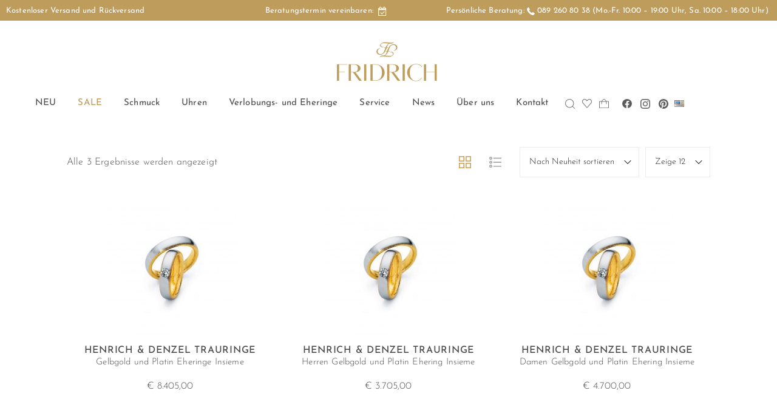

--- FILE ---
content_type: text/html; charset=UTF-8
request_url: https://fridrich.de/produkt-kategorie/kollektion/insieme/
body_size: 44665
content:
<!DOCTYPE html>
<html lang="de-DE" itemscope itemtype="//schema.org/WebPage">
<head>
    <meta charset="UTF-8">
    <link rel="profile" href="//gmpg.org/xfn/11">
    <meta name="apple-mobile-web-app-capable" content="yes" />
    <meta name="facebook-domain-verification" content="3o5vz64clkpd4bq6wsn7pup8s0clpu" />
    <meta name='robots' content='index, follow, max-image-preview:large, max-snippet:-1, max-video-preview:-1' />
	<style>img:is([sizes="auto" i], [sizes^="auto," i]) { contain-intrinsic-size: 3000px 1500px }</style>
	
<!-- Google Tag Manager for WordPress by gtm4wp.com -->
<script data-cfasync="false" data-pagespeed-no-defer>
	var gtm4wp_datalayer_name = "dataLayer";
	var dataLayer = dataLayer || [];
	const gtm4wp_use_sku_instead = false;
	const gtm4wp_currency = 'EUR';
	const gtm4wp_product_per_impression = 1;
	const gtm4wp_clear_ecommerce = false;
	const gtm4wp_datalayer_max_timeout = 2000;
</script>
<!-- End Google Tag Manager for WordPress by gtm4wp.com --><meta name="viewport" content="width=device-width, initial-scale=1.0"><meta name="apple-mobile-web-app-capable" content="yes">
	<!-- This site is optimized with the Yoast SEO Premium plugin v20.11 (Yoast SEO v26.7) - https://yoast.com/wordpress/plugins/seo/ -->
	<title>Insieme Archives - Juwelier Fridrich</title>
	<link rel="canonical" href="https://fridrich.de/produkt-kategorie/kollektion/insieme/" />
	<meta property="og:locale" content="de_DE" />
	<meta property="og:type" content="article" />
	<meta property="og:title" content="Insieme Archives" />
	<meta property="og:url" content="https://fridrich.de/produkt-kategorie/kollektion/insieme/" />
	<meta property="og:site_name" content="Juwelier Fridrich" />
	<meta name="twitter:card" content="summary_large_image" />
	<script type="application/ld+json" class="yoast-schema-graph">{"@context":"https://schema.org","@graph":[{"@type":"CollectionPage","@id":"https://fridrich.de/produkt-kategorie/kollektion/insieme/","url":"https://fridrich.de/produkt-kategorie/kollektion/insieme/","name":"Insieme Archives - Juwelier Fridrich","isPartOf":{"@id":"https://fridrich.de/#website"},"primaryImageOfPage":{"@id":"https://fridrich.de/produkt-kategorie/kollektion/insieme/#primaryimage"},"image":{"@id":"https://fridrich.de/produkt-kategorie/kollektion/insieme/#primaryimage"},"thumbnailUrl":"https://fridrich.de/wp-content/uploads/2021/07/Henrich_Denzel_A1915.01000_A1915.02000_A1913.01000_A1913.02000_A1916.01000_A1916.02000_Insieme.jpg","breadcrumb":{"@id":"https://fridrich.de/produkt-kategorie/kollektion/insieme/#breadcrumb"},"inLanguage":"de"},{"@type":"ImageObject","inLanguage":"de","@id":"https://fridrich.de/produkt-kategorie/kollektion/insieme/#primaryimage","url":"https://fridrich.de/wp-content/uploads/2021/07/Henrich_Denzel_A1915.01000_A1915.02000_A1913.01000_A1913.02000_A1916.01000_A1916.02000_Insieme.jpg","contentUrl":"https://fridrich.de/wp-content/uploads/2021/07/Henrich_Denzel_A1915.01000_A1915.02000_A1913.01000_A1913.02000_A1916.01000_A1916.02000_Insieme.jpg","width":2000,"height":2000,"caption":"Gelbgold und Platin Eheringe Insieme von Henrich & Denzel Trauringe bei Juwelier Fridrich in München"},{"@type":"BreadcrumbList","@id":"https://fridrich.de/produkt-kategorie/kollektion/insieme/#breadcrumb","itemListElement":[{"@type":"ListItem","position":1,"name":"Home","item":"https://fridrich.de/"},{"@type":"ListItem","position":2,"name":"Kollektion","item":"https://fridrich.de/produkt-kategorie/kollektion/"},{"@type":"ListItem","position":3,"name":"Insieme"}]},{"@type":"WebSite","@id":"https://fridrich.de/#website","url":"https://fridrich.de/","name":"Juwelier Fridrich","description":"Juwelier seit 1864","publisher":{"@id":"https://fridrich.de/#organization"},"potentialAction":[{"@type":"SearchAction","target":{"@type":"EntryPoint","urlTemplate":"https://fridrich.de/?s={search_term_string}"},"query-input":{"@type":"PropertyValueSpecification","valueRequired":true,"valueName":"search_term_string"}}],"inLanguage":"de"},{"@type":"Organization","@id":"https://fridrich.de/#organization","name":"Juwelier Fridrich","url":"https://fridrich.de/","logo":{"@type":"ImageObject","inLanguage":"de","@id":"https://fridrich.de/#/schema/logo/image/","url":"https://fridrich.de/wp-content/uploads/2021/05/Fridrich_Logo_Web.png","contentUrl":"https://fridrich.de/wp-content/uploads/2021/05/Fridrich_Logo_Web.png","width":330,"height":166,"caption":"Juwelier Fridrich"},"image":{"@id":"https://fridrich.de/#/schema/logo/image/"}}]}</script>
	<!-- / Yoast SEO Premium plugin. -->


<script type='application/javascript'  id='pys-version-script'>console.log('PixelYourSite Free version 11.1.3');</script>
<link rel="alternate" type="application/rss+xml" title="Juwelier Fridrich &raquo; Feed" href="https://fridrich.de/feed/" />
<link rel="alternate" type="application/rss+xml" title="Juwelier Fridrich &raquo; Kommentar-Feed" href="https://fridrich.de/comments/feed/" />
<link rel="alternate" type="application/rss+xml" title="Juwelier Fridrich &raquo; Insieme Kategorie Feed" href="https://fridrich.de/produkt-kategorie/kollektion/insieme/feed/" />
<script type="text/javascript">
/* <![CDATA[ */
window._wpemojiSettings = {"baseUrl":"https:\/\/s.w.org\/images\/core\/emoji\/16.0.1\/72x72\/","ext":".png","svgUrl":"https:\/\/s.w.org\/images\/core\/emoji\/16.0.1\/svg\/","svgExt":".svg","source":{"concatemoji":"https:\/\/fridrich.de\/wp-includes\/js\/wp-emoji-release.min.js?ver=6.8.3"}};
/*! This file is auto-generated */
!function(s,n){var o,i,e;function c(e){try{var t={supportTests:e,timestamp:(new Date).valueOf()};sessionStorage.setItem(o,JSON.stringify(t))}catch(e){}}function p(e,t,n){e.clearRect(0,0,e.canvas.width,e.canvas.height),e.fillText(t,0,0);var t=new Uint32Array(e.getImageData(0,0,e.canvas.width,e.canvas.height).data),a=(e.clearRect(0,0,e.canvas.width,e.canvas.height),e.fillText(n,0,0),new Uint32Array(e.getImageData(0,0,e.canvas.width,e.canvas.height).data));return t.every(function(e,t){return e===a[t]})}function u(e,t){e.clearRect(0,0,e.canvas.width,e.canvas.height),e.fillText(t,0,0);for(var n=e.getImageData(16,16,1,1),a=0;a<n.data.length;a++)if(0!==n.data[a])return!1;return!0}function f(e,t,n,a){switch(t){case"flag":return n(e,"\ud83c\udff3\ufe0f\u200d\u26a7\ufe0f","\ud83c\udff3\ufe0f\u200b\u26a7\ufe0f")?!1:!n(e,"\ud83c\udde8\ud83c\uddf6","\ud83c\udde8\u200b\ud83c\uddf6")&&!n(e,"\ud83c\udff4\udb40\udc67\udb40\udc62\udb40\udc65\udb40\udc6e\udb40\udc67\udb40\udc7f","\ud83c\udff4\u200b\udb40\udc67\u200b\udb40\udc62\u200b\udb40\udc65\u200b\udb40\udc6e\u200b\udb40\udc67\u200b\udb40\udc7f");case"emoji":return!a(e,"\ud83e\udedf")}return!1}function g(e,t,n,a){var r="undefined"!=typeof WorkerGlobalScope&&self instanceof WorkerGlobalScope?new OffscreenCanvas(300,150):s.createElement("canvas"),o=r.getContext("2d",{willReadFrequently:!0}),i=(o.textBaseline="top",o.font="600 32px Arial",{});return e.forEach(function(e){i[e]=t(o,e,n,a)}),i}function t(e){var t=s.createElement("script");t.src=e,t.defer=!0,s.head.appendChild(t)}"undefined"!=typeof Promise&&(o="wpEmojiSettingsSupports",i=["flag","emoji"],n.supports={everything:!0,everythingExceptFlag:!0},e=new Promise(function(e){s.addEventListener("DOMContentLoaded",e,{once:!0})}),new Promise(function(t){var n=function(){try{var e=JSON.parse(sessionStorage.getItem(o));if("object"==typeof e&&"number"==typeof e.timestamp&&(new Date).valueOf()<e.timestamp+604800&&"object"==typeof e.supportTests)return e.supportTests}catch(e){}return null}();if(!n){if("undefined"!=typeof Worker&&"undefined"!=typeof OffscreenCanvas&&"undefined"!=typeof URL&&URL.createObjectURL&&"undefined"!=typeof Blob)try{var e="postMessage("+g.toString()+"("+[JSON.stringify(i),f.toString(),p.toString(),u.toString()].join(",")+"));",a=new Blob([e],{type:"text/javascript"}),r=new Worker(URL.createObjectURL(a),{name:"wpTestEmojiSupports"});return void(r.onmessage=function(e){c(n=e.data),r.terminate(),t(n)})}catch(e){}c(n=g(i,f,p,u))}t(n)}).then(function(e){for(var t in e)n.supports[t]=e[t],n.supports.everything=n.supports.everything&&n.supports[t],"flag"!==t&&(n.supports.everythingExceptFlag=n.supports.everythingExceptFlag&&n.supports[t]);n.supports.everythingExceptFlag=n.supports.everythingExceptFlag&&!n.supports.flag,n.DOMReady=!1,n.readyCallback=function(){n.DOMReady=!0}}).then(function(){return e}).then(function(){var e;n.supports.everything||(n.readyCallback(),(e=n.source||{}).concatemoji?t(e.concatemoji):e.wpemoji&&e.twemoji&&(t(e.twemoji),t(e.wpemoji)))}))}((window,document),window._wpemojiSettings);
/* ]]> */
</script>
<link rel='stylesheet' id='sbi_styles-css' href='https://fridrich.de/wp-content/plugins/instagram-feed/css/sbi-styles.min.css?ver=6.9.1' type='text/css' media='all' />
<style id='wp-emoji-styles-inline-css' type='text/css'>

	img.wp-smiley, img.emoji {
		display: inline !important;
		border: none !important;
		box-shadow: none !important;
		height: 1em !important;
		width: 1em !important;
		margin: 0 0.07em !important;
		vertical-align: -0.1em !important;
		background: none !important;
		padding: 0 !important;
	}
</style>
<link rel='stylesheet' id='wp-block-library-css' href='https://fridrich.de/wp-includes/css/dist/block-library/style.min.css?ver=6.8.3' type='text/css' media='all' />
<style id='wp-block-library-theme-inline-css' type='text/css'>
.wp-block-audio :where(figcaption){color:#555;font-size:13px;text-align:center}.is-dark-theme .wp-block-audio :where(figcaption){color:#ffffffa6}.wp-block-audio{margin:0 0 1em}.wp-block-code{border:1px solid #ccc;border-radius:4px;font-family:Menlo,Consolas,monaco,monospace;padding:.8em 1em}.wp-block-embed :where(figcaption){color:#555;font-size:13px;text-align:center}.is-dark-theme .wp-block-embed :where(figcaption){color:#ffffffa6}.wp-block-embed{margin:0 0 1em}.blocks-gallery-caption{color:#555;font-size:13px;text-align:center}.is-dark-theme .blocks-gallery-caption{color:#ffffffa6}:root :where(.wp-block-image figcaption){color:#555;font-size:13px;text-align:center}.is-dark-theme :root :where(.wp-block-image figcaption){color:#ffffffa6}.wp-block-image{margin:0 0 1em}.wp-block-pullquote{border-bottom:4px solid;border-top:4px solid;color:currentColor;margin-bottom:1.75em}.wp-block-pullquote cite,.wp-block-pullquote footer,.wp-block-pullquote__citation{color:currentColor;font-size:.8125em;font-style:normal;text-transform:uppercase}.wp-block-quote{border-left:.25em solid;margin:0 0 1.75em;padding-left:1em}.wp-block-quote cite,.wp-block-quote footer{color:currentColor;font-size:.8125em;font-style:normal;position:relative}.wp-block-quote:where(.has-text-align-right){border-left:none;border-right:.25em solid;padding-left:0;padding-right:1em}.wp-block-quote:where(.has-text-align-center){border:none;padding-left:0}.wp-block-quote.is-large,.wp-block-quote.is-style-large,.wp-block-quote:where(.is-style-plain){border:none}.wp-block-search .wp-block-search__label{font-weight:700}.wp-block-search__button{border:1px solid #ccc;padding:.375em .625em}:where(.wp-block-group.has-background){padding:1.25em 2.375em}.wp-block-separator.has-css-opacity{opacity:.4}.wp-block-separator{border:none;border-bottom:2px solid;margin-left:auto;margin-right:auto}.wp-block-separator.has-alpha-channel-opacity{opacity:1}.wp-block-separator:not(.is-style-wide):not(.is-style-dots){width:100px}.wp-block-separator.has-background:not(.is-style-dots){border-bottom:none;height:1px}.wp-block-separator.has-background:not(.is-style-wide):not(.is-style-dots){height:2px}.wp-block-table{margin:0 0 1em}.wp-block-table td,.wp-block-table th{word-break:normal}.wp-block-table :where(figcaption){color:#555;font-size:13px;text-align:center}.is-dark-theme .wp-block-table :where(figcaption){color:#ffffffa6}.wp-block-video :where(figcaption){color:#555;font-size:13px;text-align:center}.is-dark-theme .wp-block-video :where(figcaption){color:#ffffffa6}.wp-block-video{margin:0 0 1em}:root :where(.wp-block-template-part.has-background){margin-bottom:0;margin-top:0;padding:1.25em 2.375em}
</style>
<style id='classic-theme-styles-inline-css' type='text/css'>
/*! This file is auto-generated */
.wp-block-button__link{color:#fff;background-color:#32373c;border-radius:9999px;box-shadow:none;text-decoration:none;padding:calc(.667em + 2px) calc(1.333em + 2px);font-size:1.125em}.wp-block-file__button{background:#32373c;color:#fff;text-decoration:none}
</style>
<style id='global-styles-inline-css' type='text/css'>
:root{--wp--preset--aspect-ratio--square: 1;--wp--preset--aspect-ratio--4-3: 4/3;--wp--preset--aspect-ratio--3-4: 3/4;--wp--preset--aspect-ratio--3-2: 3/2;--wp--preset--aspect-ratio--2-3: 2/3;--wp--preset--aspect-ratio--16-9: 16/9;--wp--preset--aspect-ratio--9-16: 9/16;--wp--preset--color--black: #000000;--wp--preset--color--cyan-bluish-gray: #abb8c3;--wp--preset--color--white: #ffffff;--wp--preset--color--pale-pink: #f78da7;--wp--preset--color--vivid-red: #cf2e2e;--wp--preset--color--luminous-vivid-orange: #ff6900;--wp--preset--color--luminous-vivid-amber: #fcb900;--wp--preset--color--light-green-cyan: #7bdcb5;--wp--preset--color--vivid-green-cyan: #00d084;--wp--preset--color--pale-cyan-blue: #8ed1fc;--wp--preset--color--vivid-cyan-blue: #0693e3;--wp--preset--color--vivid-purple: #9b51e0;--wp--preset--color--skudmart-theme-primary: #4241FF;--wp--preset--color--skudmart-theme-secondary: #212121;--wp--preset--color--strong-magenta: #a156b4;--wp--preset--color--light-grayish-magenta: #d0a5db;--wp--preset--color--very-light-gray: #eee;--wp--preset--color--very-dark-gray: #444;--wp--preset--gradient--vivid-cyan-blue-to-vivid-purple: linear-gradient(135deg,rgba(6,147,227,1) 0%,rgb(155,81,224) 100%);--wp--preset--gradient--light-green-cyan-to-vivid-green-cyan: linear-gradient(135deg,rgb(122,220,180) 0%,rgb(0,208,130) 100%);--wp--preset--gradient--luminous-vivid-amber-to-luminous-vivid-orange: linear-gradient(135deg,rgba(252,185,0,1) 0%,rgba(255,105,0,1) 100%);--wp--preset--gradient--luminous-vivid-orange-to-vivid-red: linear-gradient(135deg,rgba(255,105,0,1) 0%,rgb(207,46,46) 100%);--wp--preset--gradient--very-light-gray-to-cyan-bluish-gray: linear-gradient(135deg,rgb(238,238,238) 0%,rgb(169,184,195) 100%);--wp--preset--gradient--cool-to-warm-spectrum: linear-gradient(135deg,rgb(74,234,220) 0%,rgb(151,120,209) 20%,rgb(207,42,186) 40%,rgb(238,44,130) 60%,rgb(251,105,98) 80%,rgb(254,248,76) 100%);--wp--preset--gradient--blush-light-purple: linear-gradient(135deg,rgb(255,206,236) 0%,rgb(152,150,240) 100%);--wp--preset--gradient--blush-bordeaux: linear-gradient(135deg,rgb(254,205,165) 0%,rgb(254,45,45) 50%,rgb(107,0,62) 100%);--wp--preset--gradient--luminous-dusk: linear-gradient(135deg,rgb(255,203,112) 0%,rgb(199,81,192) 50%,rgb(65,88,208) 100%);--wp--preset--gradient--pale-ocean: linear-gradient(135deg,rgb(255,245,203) 0%,rgb(182,227,212) 50%,rgb(51,167,181) 100%);--wp--preset--gradient--electric-grass: linear-gradient(135deg,rgb(202,248,128) 0%,rgb(113,206,126) 100%);--wp--preset--gradient--midnight: linear-gradient(135deg,rgb(2,3,129) 0%,rgb(40,116,252) 100%);--wp--preset--font-size--small: 13px;--wp--preset--font-size--medium: 20px;--wp--preset--font-size--large: 36px;--wp--preset--font-size--x-large: 42px;--wp--preset--spacing--20: 0.44rem;--wp--preset--spacing--30: 0.67rem;--wp--preset--spacing--40: 1rem;--wp--preset--spacing--50: 1.5rem;--wp--preset--spacing--60: 2.25rem;--wp--preset--spacing--70: 3.38rem;--wp--preset--spacing--80: 5.06rem;--wp--preset--shadow--natural: 6px 6px 9px rgba(0, 0, 0, 0.2);--wp--preset--shadow--deep: 12px 12px 50px rgba(0, 0, 0, 0.4);--wp--preset--shadow--sharp: 6px 6px 0px rgba(0, 0, 0, 0.2);--wp--preset--shadow--outlined: 6px 6px 0px -3px rgba(255, 255, 255, 1), 6px 6px rgba(0, 0, 0, 1);--wp--preset--shadow--crisp: 6px 6px 0px rgba(0, 0, 0, 1);}:where(.is-layout-flex){gap: 0.5em;}:where(.is-layout-grid){gap: 0.5em;}body .is-layout-flex{display: flex;}.is-layout-flex{flex-wrap: wrap;align-items: center;}.is-layout-flex > :is(*, div){margin: 0;}body .is-layout-grid{display: grid;}.is-layout-grid > :is(*, div){margin: 0;}:where(.wp-block-columns.is-layout-flex){gap: 2em;}:where(.wp-block-columns.is-layout-grid){gap: 2em;}:where(.wp-block-post-template.is-layout-flex){gap: 1.25em;}:where(.wp-block-post-template.is-layout-grid){gap: 1.25em;}.has-black-color{color: var(--wp--preset--color--black) !important;}.has-cyan-bluish-gray-color{color: var(--wp--preset--color--cyan-bluish-gray) !important;}.has-white-color{color: var(--wp--preset--color--white) !important;}.has-pale-pink-color{color: var(--wp--preset--color--pale-pink) !important;}.has-vivid-red-color{color: var(--wp--preset--color--vivid-red) !important;}.has-luminous-vivid-orange-color{color: var(--wp--preset--color--luminous-vivid-orange) !important;}.has-luminous-vivid-amber-color{color: var(--wp--preset--color--luminous-vivid-amber) !important;}.has-light-green-cyan-color{color: var(--wp--preset--color--light-green-cyan) !important;}.has-vivid-green-cyan-color{color: var(--wp--preset--color--vivid-green-cyan) !important;}.has-pale-cyan-blue-color{color: var(--wp--preset--color--pale-cyan-blue) !important;}.has-vivid-cyan-blue-color{color: var(--wp--preset--color--vivid-cyan-blue) !important;}.has-vivid-purple-color{color: var(--wp--preset--color--vivid-purple) !important;}.has-black-background-color{background-color: var(--wp--preset--color--black) !important;}.has-cyan-bluish-gray-background-color{background-color: var(--wp--preset--color--cyan-bluish-gray) !important;}.has-white-background-color{background-color: var(--wp--preset--color--white) !important;}.has-pale-pink-background-color{background-color: var(--wp--preset--color--pale-pink) !important;}.has-vivid-red-background-color{background-color: var(--wp--preset--color--vivid-red) !important;}.has-luminous-vivid-orange-background-color{background-color: var(--wp--preset--color--luminous-vivid-orange) !important;}.has-luminous-vivid-amber-background-color{background-color: var(--wp--preset--color--luminous-vivid-amber) !important;}.has-light-green-cyan-background-color{background-color: var(--wp--preset--color--light-green-cyan) !important;}.has-vivid-green-cyan-background-color{background-color: var(--wp--preset--color--vivid-green-cyan) !important;}.has-pale-cyan-blue-background-color{background-color: var(--wp--preset--color--pale-cyan-blue) !important;}.has-vivid-cyan-blue-background-color{background-color: var(--wp--preset--color--vivid-cyan-blue) !important;}.has-vivid-purple-background-color{background-color: var(--wp--preset--color--vivid-purple) !important;}.has-black-border-color{border-color: var(--wp--preset--color--black) !important;}.has-cyan-bluish-gray-border-color{border-color: var(--wp--preset--color--cyan-bluish-gray) !important;}.has-white-border-color{border-color: var(--wp--preset--color--white) !important;}.has-pale-pink-border-color{border-color: var(--wp--preset--color--pale-pink) !important;}.has-vivid-red-border-color{border-color: var(--wp--preset--color--vivid-red) !important;}.has-luminous-vivid-orange-border-color{border-color: var(--wp--preset--color--luminous-vivid-orange) !important;}.has-luminous-vivid-amber-border-color{border-color: var(--wp--preset--color--luminous-vivid-amber) !important;}.has-light-green-cyan-border-color{border-color: var(--wp--preset--color--light-green-cyan) !important;}.has-vivid-green-cyan-border-color{border-color: var(--wp--preset--color--vivid-green-cyan) !important;}.has-pale-cyan-blue-border-color{border-color: var(--wp--preset--color--pale-cyan-blue) !important;}.has-vivid-cyan-blue-border-color{border-color: var(--wp--preset--color--vivid-cyan-blue) !important;}.has-vivid-purple-border-color{border-color: var(--wp--preset--color--vivid-purple) !important;}.has-vivid-cyan-blue-to-vivid-purple-gradient-background{background: var(--wp--preset--gradient--vivid-cyan-blue-to-vivid-purple) !important;}.has-light-green-cyan-to-vivid-green-cyan-gradient-background{background: var(--wp--preset--gradient--light-green-cyan-to-vivid-green-cyan) !important;}.has-luminous-vivid-amber-to-luminous-vivid-orange-gradient-background{background: var(--wp--preset--gradient--luminous-vivid-amber-to-luminous-vivid-orange) !important;}.has-luminous-vivid-orange-to-vivid-red-gradient-background{background: var(--wp--preset--gradient--luminous-vivid-orange-to-vivid-red) !important;}.has-very-light-gray-to-cyan-bluish-gray-gradient-background{background: var(--wp--preset--gradient--very-light-gray-to-cyan-bluish-gray) !important;}.has-cool-to-warm-spectrum-gradient-background{background: var(--wp--preset--gradient--cool-to-warm-spectrum) !important;}.has-blush-light-purple-gradient-background{background: var(--wp--preset--gradient--blush-light-purple) !important;}.has-blush-bordeaux-gradient-background{background: var(--wp--preset--gradient--blush-bordeaux) !important;}.has-luminous-dusk-gradient-background{background: var(--wp--preset--gradient--luminous-dusk) !important;}.has-pale-ocean-gradient-background{background: var(--wp--preset--gradient--pale-ocean) !important;}.has-electric-grass-gradient-background{background: var(--wp--preset--gradient--electric-grass) !important;}.has-midnight-gradient-background{background: var(--wp--preset--gradient--midnight) !important;}.has-small-font-size{font-size: var(--wp--preset--font-size--small) !important;}.has-medium-font-size{font-size: var(--wp--preset--font-size--medium) !important;}.has-large-font-size{font-size: var(--wp--preset--font-size--large) !important;}.has-x-large-font-size{font-size: var(--wp--preset--font-size--x-large) !important;}
:where(.wp-block-post-template.is-layout-flex){gap: 1.25em;}:where(.wp-block-post-template.is-layout-grid){gap: 1.25em;}
:where(.wp-block-columns.is-layout-flex){gap: 2em;}:where(.wp-block-columns.is-layout-grid){gap: 2em;}
:root :where(.wp-block-pullquote){font-size: 1.5em;line-height: 1.6;}
</style>
<link rel='stylesheet' id='f12-cf7-captcha-style-css' href='https://fridrich.de/wp-content/plugins/captcha-for-contact-form-7/core/assets/f12-cf7-captcha.css?ver=6.8.3' type='text/css' media='all' />
<link rel='stylesheet' id='maincss-css' href='https://fridrich.de/wp-content/plugins/math-captcha-for-elementor-forms//assets/css/main.css?ver=6.8.3' type='text/css' media='all' />
<link rel='stylesheet' id='utbp-style-css' href='https://fridrich.de/wp-content/plugins/untitled-tudor-brand-page/css/style.css?ver=6.8.3' type='text/css' media='all' />
<link rel='stylesheet' id='uva-woo-filter-css' href='https://fridrich.de/wp-content/plugins/untitled-verlag-woo-filter/assets/public/css/uva-woo-filter.css?ver=1.0.0' type='text/css' media='all' />
<style id='woocommerce-inline-inline-css' type='text/css'>
.woocommerce form .form-row .required { visibility: visible; }
</style>
<link rel='stylesheet' id='brands-styles-css' href='https://fridrich.de/wp-content/plugins/woocommerce/assets/css/brands.css?ver=10.3.7' type='text/css' media='all' />
<link rel='stylesheet' id='skudmart-font-lastudioicon-css' href='https://fridrich.de/wp-content/themes/skudmart/assets/css/lastudioicon.min.css?ver=1.2.6' type='text/css' media='all' />
<link rel='stylesheet' id='skudmart-extra-elementor-css' href='https://fridrich.de/wp-content/themes/skudmart/assets/css/lastudio-elements.min.css?ver=1.2.6' type='text/css' media='all' />
<link rel='stylesheet' id='skudmart-theme-css' href='https://fridrich.de/wp-content/themes/skudmart/style.min.css?ver=1.2.6' type='text/css' media='all' />
<link rel='stylesheet' id='skudmart-woocommerce-css' href='https://fridrich.de/wp-content/themes/skudmart/assets/css/woocommerce.min.css?ver=1.2.6' type='text/css' media='all' />
<style id='skudmart-woocommerce-inline-css' type='text/css'>
.lds-ripple{display:inline-block;position:relative;width:64px;height:64px}.lds-ripple div{position:absolute;border:4px solid #fff;opacity:1;border-radius:50%;animation:lds-ripple 1s cubic-bezier(0,0.2,0.8,1) infinite}.lds-ripple div:nth-child(2){animation-delay:-0.5s}@keyframes lds-ripple{0%{top:28px;left:28px;width:0;height:0;opacity:1}100%{top:-1px;left:-1px;width:58px;height:58px;opacity:0}}.site-loading .la-image-loading{opacity:1;visibility:visible}.la-image-loading.spinner-custom .content{width:100px;margin-top:-50px;height:100px;margin-left:-50px;text-align:center}.la-image-loading.spinner-custom .content img{width:auto;margin:0 auto}.site-loading #outer-wrap.site{opacity:0;transition:all .3s ease-in-out}#outer-wrap.site{opacity:1}.la-image-loading{opacity:0;position:fixed;z-index:999999;left:0;top:0;right:0;bottom:0;background:#fff;overflow:hidden;transition:all .3s ease-in-out;-webkit-transition:all .3s ease-in-out;visibility:hidden}.la-image-loading .content{position:absolute;width:50px;height:50px;top:50%;left:50%;margin-left:-25px;margin-top:-25px}.la-loader.spinner1{width:40px;height:40px;margin:5px;display:block;box-shadow:0 0 20px 0 rgba(0,0,0,0.15);-webkit-box-shadow:0 0 20px 0 rgba(0,0,0,0.15);-webkit-animation:la-rotateplane 1.2s infinite ease-in-out;animation:la-rotateplane 1.2s infinite ease-in-out;border-radius:3px;-moz-border-radius:3px;-webkit-border-radius:3px}.la-loader.spinner2{width:40px;height:40px;margin:5px;box-shadow:0 0 20px 0 rgba(0,0,0,0.15);-webkit-box-shadow:0 0 20px 0 rgba(0,0,0,0.15);border-radius:100%;-webkit-animation:la-scaleout 1.0s infinite ease-in-out;animation:la-scaleout 1.0s infinite ease-in-out}.la-loader.spinner3{margin:15px 0 0 -10px;width:70px;text-align:center}.la-loader.spinner3 [class*="bounce"]{width:18px;height:18px;box-shadow:0 0 20px 0 rgba(0,0,0,0.15);-webkit-box-shadow:0 0 20px 0 rgba(0,0,0,0.15);border-radius:100%;display:inline-block;-webkit-animation:la-bouncedelay 1.4s infinite ease-in-out;animation:la-bouncedelay 1.4s infinite ease-in-out;-webkit-animation-fill-mode:both;animation-fill-mode:both}.la-loader.spinner3 .bounce1{-webkit-animation-delay:-.32s;animation-delay:-.32s}.la-loader.spinner3 .bounce2{-webkit-animation-delay:-.16s;animation-delay:-.16s}.la-loader.spinner4{margin:5px;width:40px;height:40px;text-align:center;-webkit-animation:la-rotate 2.0s infinite linear;animation:la-rotate 2.0s infinite linear}.la-loader.spinner4 [class*="dot"]{width:60%;height:60%;display:inline-block;position:absolute;top:0;border-radius:100%;-webkit-animation:la-bounce 2.0s infinite ease-in-out;animation:la-bounce 2.0s infinite ease-in-out;box-shadow:0 0 20px 0 rgba(0,0,0,0.15);-webkit-box-shadow:0 0 20px 0 rgba(0,0,0,0.15)}.la-loader.spinner4 .dot2{top:auto;bottom:0;-webkit-animation-delay:-1.0s;animation-delay:-1.0s}.la-loader.spinner5{margin:5px;width:40px;height:40px}.la-loader.spinner5 div{width:33%;height:33%;float:left;-webkit-animation:la-cubeGridScaleDelay 1.3s infinite ease-in-out;animation:la-cubeGridScaleDelay 1.3s infinite ease-in-out}.la-loader.spinner5 div:nth-child(1),.la-loader.spinner5 div:nth-child(5),.la-loader.spinner5 div:nth-child(9){-webkit-animation-delay:.2s;animation-delay:.2s}.la-loader.spinner5 div:nth-child(2),.la-loader.spinner5 div:nth-child(6){-webkit-animation-delay:.3s;animation-delay:.3s}.la-loader.spinner5 div:nth-child(3){-webkit-animation-delay:.4s;animation-delay:.4s}.la-loader.spinner5 div:nth-child(4),.la-loader.spinner5 div:nth-child(8){-webkit-animation-delay:.1s;animation-delay:.1s}.la-loader.spinner5 div:nth-child(7){-webkit-animation-delay:0s;animation-delay:0s}@-webkit-keyframes la-rotateplane{0%{-webkit-transform:perspective(120px)}50%{-webkit-transform:perspective(120px) rotateY(180deg)}100%{-webkit-transform:perspective(120px) rotateY(180deg) rotateX(180deg)}}@keyframes la-rotateplane{0%{transform:perspective(120px) rotateX(0deg) rotateY(0deg)}50%{transform:perspective(120px) rotateX(-180.1deg) rotateY(0deg)}100%{transform:perspective(120px) rotateX(-180deg) rotateY(-179.9deg)}}@-webkit-keyframes la-scaleout{0%{-webkit-transform:scale(0)}100%{-webkit-transform:scale(1);opacity:0}}@keyframes la-scaleout{0%{transform:scale(0);-webkit-transform:scale(0)}100%{transform:scale(1);-webkit-transform:scale(1);opacity:0}}@-webkit-keyframes la-bouncedelay{0%,80%,100%{-webkit-transform:scale(0)}40%{-webkit-transform:scale(1)}}@keyframes la-bouncedelay{0%,80%,100%{transform:scale(0)}40%{transform:scale(1)}}@-webkit-keyframes la-rotate{100%{-webkit-transform:rotate(360deg)}}@keyframes la-rotate{100%{transform:rotate(360deg);-webkit-transform:rotate(360deg)}}@-webkit-keyframes la-bounce{0%,100%{-webkit-transform:scale(0)}50%{-webkit-transform:scale(1)}}@keyframes la-bounce{0%,100%{transform:scale(0)}50%{transform:scale(1)}}@-webkit-keyframes la-cubeGridScaleDelay{0%{-webkit-transform:scale3d(1,1,1)}35%{-webkit-transform:scale3d(0,0,1)}70%{-webkit-transform:scale3d(1,1,1)}100%{-webkit-transform:scale3d(1,1,1)}}@keyframes la-cubeGridScaleDelay{0%{transform:scale3d(1,1,1)}35%{transform:scale3d(0,0,1)}70%{transform:scale3d(1,1,1)}100%{transform:scale3d(1,1,1)}}.la-loader.spinner1,.la-loader.spinner2,.la-loader.spinner3 [class*="bounce"],.la-loader.spinner4 [class*="dot"],.la-loader.spinner5 div{background-color:#D2A35C}@media(min-width:600px){body.enable-footer-bars{padding-bottom:0}.footer-handheld-footer-bar{opacity:0 !important;visibility:hidden !important}}.section-page-header{background-color:#F9F9F9}.section-page-header .page-title{color:#1d1d1d}.section-page-header{color:#1d1d1d}.section-page-header a{color:#1d1d1d}.section-page-header a:hover{color:#D2A35C}#main #content-wrap{padding-top:30px;padding-bottom:60px}.section-page-header .page-header-inner{padding-top:40px;padding-bottom:40px}@media (min-width:600px){.section-page-header .page-header-inner{padding-top:40px;padding-bottom:40px}}@media (min-width:800px){#main #content-wrap{padding-top:60px;padding-bottom:60px}.section-page-header .page-header-inner{padding-top:50px;padding-bottom:50px}}.la-ajax-searchform.searching .search-form .search-button:before{border-top-color:#D2A35C;border-bottom-color:#D2A35C}.pagination_ajax_loadmore a:hover{background-color:#D2A35C;color:#fff}.tparrows.arrow-01:hover{background-color:#D2A35C}.lastudio-carousel .lastudio-arrow{color:#D2A35C;border-color:#D2A35C}.lastudio-carousel .lastudio-arrow:hover{background-color:#D2A35C;border-color:#D2A35C;color:#fff}.la-isotope-loading span{box-shadow:2px 2px 1px #D2A35C}table th,table td{border-color:#ebebeb}.gallery-caption{color:#1d1d1d}a:hover{color:#D2A35C}a.light:hover{color:#D2A35C}blockquote{border-color:#1d1d1d}hr{border-color:#ebebeb}form input[type="text"],form input[type="password"],form input[type="email"],form input[type="url"],form input[type="date"],form input[type="month"],form input[type="time"],form input[type="datetime"],form input[type="datetime-local"],form input[type="week"],form input[type="number"],form input[type="search"],form input[type="tel"],form input[type="color"],form select,form textarea{color:#1d1d1d;border-color:#ebebeb}form input:not([type]){border-color:#ebebeb}select{border-color:#ebebeb}form legend{border-color:#ebebeb}input[type="button"],input[type="reset"],input[type="submit"],button[type="submit"],.button{background-color:#1d1d1d}input[type="button"]:hover,input[type="reset"]:hover,input[type="submit"]:hover,button[type="submit"]:hover,.button:hover{background-color:#D2A35C;border-color:#D2A35C}.lahb-wrap .lahb-nav-wrap .menu li.current ul li a:hover,.lahb-wrap .lahb-nav-wrap .menu ul.sub-menu li.current >a,.lahb-wrap .lahb-nav-wrap .menu ul li.menu-item:hover >a{color:#D2A35C}.lahb-nav-wrap .menu >li.current >a{color:#D2A35C}.lahb-modal-login #user-logged .author-avatar img{border-color:#D2A35C}.la-sharing-single-posts .social--sharing{color:#1d1d1d}.section-related-posts .related-posts-heading{border-bottom-color:#ebebeb}.widget-title{border-color:#ebebeb}.widget_calendar table #today{background-color:#D2A35C}.widget_recent_entries .pr-item{border-color:#ebebeb}.widget_recent_entries .pr-item--right .post-date{color:#979797}.widget_product_tag_cloud:not(.la_product_tag_cloud) a{border-color:#ebebeb;color:#1d1d1d}.widget_product_tag_cloud:not(.la_product_tag_cloud) .active a,.widget_product_tag_cloud:not(.la_product_tag_cloud) a:hover{border-color:#1d1d1d;background-color:#1d1d1d;color:#fff}.la-pagination ul .page-numbers{color:#1d1d1d}.comments-title,.comment-reply-title{border-color:#ebebeb}.comment-list .comment-container:before{border-color:#ebebeb}.commentlist .comment-text{color:#1d1d1d}.commentlist .woocommerce-review__published-date{color:#979797}.search-form .search-button:hover{color:#D2A35C}.searchform-fly-overlay.searched{color:#1d1d1d}.lastudio-posts .lastudio-more-wrap .lastudio-more{color:#1d1d1d}.lastudio-posts .lastudio-more-wrap .lastudio-more:hover{background-color:#D2A35C;border-color:#D2A35C}.lastudio-posts .post-meta{color:#1d1d1d}.lastudio-advance-carousel-layout-icon .lastudio-carousel__item .lastudio-carousel__item-link:before{background-color:#D2A35C}.lastudio-advance-carousel-layout-icon .lastudio-carousel__item .lastudio-carousel__icon{color:#D2A35C}.lastudio-team-member__item .lastudio-images-layout__link:after{background-color:#D2A35C}.lastudio-team-member__socials .item--social a:hover{background-color:#D2A35C}.preset-type-7.lastudio-team-member .lastudio-team-member__inner-box{color:#979797}.preset-type-7.lastudio-team-member .lastudio-team-member__socials{color:#979797}.preset-type-7.lastudio-team-member .lastudio-team-member__item:hover .lastudio-team-member__inner-box{background-color:#D2A35C}.preset-type-8.lastudio-team-member .item--social a:hover{color:#D2A35C}.playout-grid.preset-type-4 .lastudio-portfolio__button{color:#1d1d1d}.playout-grid.preset-type-4 .lastudio-portfolio__button:hover{background-color:#D2A35C;color:#fff}.playout-grid.preset-type-6 .lastudio-portfolio__item:hover .lastudio-portfolio__button{color:#D2A35C}.playout-grid.preset-type-7 .lastudio-portfolio__item:hover .lastudio-portfolio__button{color:#D2A35C}.post-navigation .blog_pn_nav-meta{color:#979797}.lastudio-portfolio.preset-list-type-1 .lastudio-arrow{color:#1d1d1d}.lastudio-portfolio.preset-list-type-1 .lastudio-arrow:hover{background-color:#1d1d1d;color:#fff}.has-skudmart-theme-primary-color{color:#D2A35C}.has-skudmart-theme-secondary-color{color:#1d1d1d}.has-skudmart-theme-primary-background-color{background-color:#D2A35C}.has-skudmart-theme-secondary-background-color{background-color:#1d1d1d}.select2-container .select2-selection--single{border-color:#ebebeb}.woocommerce-product-rating .woocommerce-review-link{color:#979797}.woocommerce-message .button:hover,.woocommerce-error .button:hover,.woocommerce-info .button:hover{color:#D2A35C}.wc-toolbar .wc-view-toggle button.active{color:#D2A35C}.wc-toolbar .lasf-custom-dropdown button{border-color:#ebebeb}.wc-toolbar .lasf-custom-dropdown ul{border-color:#ebebeb}.wc-toolbar .lasf-custom-dropdown ul li{border-color:#ebebeb}.swatch-wrapper.selected .swatch-anchor{color:#D2A35C}.open-advanced-shop-filter .wc-toolbar-container .btn-advanced-shop-filter{color:#D2A35C}.widget_price_filter .ui-slider .ui-slider-range{background-color:#1d1d1d}.sidebar-inner .product-categories ul{color:#979797}.sidebar-inner .product-categories .current-cat >a,.sidebar-inner .product-categories .active >a{color:#D2A35C}.widget_layered_nav .woocommerce-widget-layered-nav-list li a:before{border-color:#979797}.widget_layered_nav .woocommerce-widget-layered-nav-list li:hover a:before,.widget_layered_nav .woocommerce-widget-layered-nav-list li.chosen a:before{background-color:#D2A35C}.product_item .item--overlay{background-color:#1d1d1d}.woocommerce-product-gallery__actions a:hover{background-color:#1d1d1d}.la-woo-thumbs .la-thumb.slick-current.slick-active{border-color:#D2A35C}.la-woo-thumbs .slick-arrow:hover{color:#D2A35C}.product--summary .single-price-wrapper .price{color:#1d1d1d}.product--summary .product_meta a{color:#D2A35C}.product--summary .social--sharing a:hover{background-color:#D2A35C;border-color:#D2A35C}.wc_tabs_at_bottom .wc-tabs{border-color:#ebebeb}.wc_tabs_at_bottom .wc-tabs li.active >a{color:#1d1d1d}#tab-additional_information table{border-color:#ebebeb}.custom-product-wrap .block_heading--title{border-color:#ebebeb}.entry-summary .add_compare.added,.entry-summary .add_wishlist.added{color:#D2A35C}.entry-summary .add_compare .labtn-text,.entry-summary .add_wishlist .labtn-text{background-color:#1d1d1d;color:#fff}.entry-summary .add_compare .labtn-text:after,.entry-summary .add_wishlist .labtn-text:after{border-top-color:#1d1d1d;opacity:.9}.woocommerce-MyAccount-navigation li:hover a,.woocommerce-MyAccount-navigation li.is-active a{background-color:#D2A35C}p.lost_password{color:#D2A35C}.product_list_widget li .amount{color:#D2A35C}.shop_table.woocommerce-cart-form__contents td.actions:before{border-top-color:#ebebeb}.shop_table td.product-price,.shop_table td.product-subtotal{color:#1d1d1d}.shop_table .product-remove .remove:before{border-color:#ebebeb}.shop_table .product-thumbnail a{border-color:#ebebeb}.cart-collaterals .shipping-calculator-form select,.cart-collaterals .shipping-calculator-form .input-text{border-color:#ebebeb}.cart-collaterals .shipping-calculator-form .select2-container .select2-selection--single{border-color:#ebebeb;background-color:transparent}.cart-collaterals .lasf-extra-cart--coupon .input-text{border-color:#ebebeb}.shop_table.woocommerce-cart-form__contents thead{border-color:#ebebeb}.shop_table.woocommerce-cart-form__contents tr.cart_item{border-left-color:#ebebeb;border-right-color:#ebebeb}.section-checkout-step span.step-name{border-top-color:#ebebeb;border-bottom-color:#ebebeb}.section-checkout-step span.step-name:before,.section-checkout-step span.step-name:after{border-top-color:#ebebeb;border-right-color:#ebebeb}body.woocommerce-cart .section-checkout-step ul li.step-1 .step-name,body.woocommerce-checkout .section-checkout-step ul li.step-2 .step-name,body.woocommerce-cart .section-checkout-step ul li.step-1 .step-name:after,body.woocommerce-checkout .section-checkout-step ul li.step-2 .step-name:after{background-color:#D2A35C}form.woocommerce-checkout .woocommerce-checkout-review-order >h3,form.woocommerce-checkout .woocommerce-billing-fields >h3,form.woocommerce-checkout .woocommerce-shipping-fields >h3{border-bottom-color:#ebebeb}.la_wishlist_table.shop_table.woocommerce-cart-form__contents{border-color:#ebebeb}.lastudio-testimonials.preset-type-3 .lastudio-testimonials__figure:after{color:#D2A35C}.lastudio-posts.preset-grid-4 .post-terms{background-color:#D2A35C}.has-default-404 .default-404-content .button:hover{background-color:#D2A35C;border-color:#D2A35C;color:#fff}/************** DOKAN *****************/body .dokan-orders-content .dokan-orders-area ul.order-statuses-filter{color:inherit}body .dokan-orders-content .dokan-orders-area ul.order-statuses-filter li.active a{color:#D2A35C}.dokan-dashboard-wrap .select2-container .select2-selection--single .select2-selection__rendered,.dokan-dashboard-wrap .select2-container--default .select2-selection--single .select2-selection__placeholder{color:#1d1d1d}body.dokan-dashboard .dokan-dash-sidebar ul.dokan-dashboard-menu li.dokan-common-links a:hover,body.dokan-dashboard .dokan-dash-sidebar ul.dokan-dashboard-menu li:hover,body.dokan-dashboard .dokan-dash-sidebar ul.dokan-dashboard-menu li.active{background-color:#D2A35C}
</style>
<link rel='stylesheet' id='dflip-style-css' href='https://fridrich.de/wp-content/plugins/3d-flipbook-dflip-lite/assets/css/dflip.min.css?ver=2.4.20' type='text/css' media='all' />
<link rel='stylesheet' id='elementor-frontend-css' href='https://fridrich.de/wp-content/uploads/elementor/css/custom-frontend.min.css?ver=1768463699' type='text/css' media='all' />
<style id='elementor-frontend-inline-css' type='text/css'>

				.elementor-widget-woocommerce-checkout-page .woocommerce table.woocommerce-checkout-review-order-table {
				    margin: var(--sections-margin, 24px 0 24px 0);
				    padding: var(--sections-padding, 16px 16px);
				}
				.elementor-widget-woocommerce-checkout-page .woocommerce table.woocommerce-checkout-review-order-table .cart_item td.product-name {
				    padding-right: 20px;
				}
				.elementor-widget-woocommerce-checkout-page .woocommerce .woocommerce-checkout #payment {
					border: none;
					padding: 0;
				}
				.elementor-widget-woocommerce-checkout-page .woocommerce .e-checkout__order_review-2 {
					background: var(--sections-background-color, #ffffff);
				    border-radius: var(--sections-border-radius, 3px);
				    padding: var(--sections-padding, 16px 30px);
				    margin: var(--sections-margin, 0 0 24px 0);
				    border-style: var(--sections-border-type, solid);
				    border-color: var(--sections-border-color, #D5D8DC);
				    border-width: 1px;
				    display: block;
				}
				.elementor-widget-woocommerce-checkout-page .woocommerce-checkout .place-order {
					display: -webkit-box;
					display: -ms-flexbox;
					display: flex;
					-webkit-box-orient: vertical;
					-webkit-box-direction: normal;
					-ms-flex-direction: column;
					flex-direction: column;
					-ms-flex-wrap: wrap;
					flex-wrap: wrap;
					padding: 0;
					margin-bottom: 0;
					margin-top: 1em;
					-webkit-box-align: var(--place-order-title-alignment, stretch);
					-ms-flex-align: var(--place-order-title-alignment, stretch);
					align-items: var(--place-order-title-alignment, stretch); 
				}
				.elementor-widget-woocommerce-checkout-page .woocommerce-checkout #place_order {
					background-color: #5bc0de;
					width: var(--purchase-button-width, auto);
					float: none;
					color: var(--purchase-button-normal-text-color, #ffffff);
					min-height: auto;
					padding: var(--purchase-button-padding, 1em 1em);
					border-radius: var(--purchase-button-border-radius, 3px); 
		        }
		        .elementor-widget-woocommerce-checkout-page .woocommerce-checkout #place_order:hover {
					background-color: #5bc0de;
					color: var(--purchase-button-hover-text-color, #ffffff);
					border-color: var(--purchase-button-hover-border-color, #5bc0de);
					-webkit-transition-duration: var(--purchase-button-hover-transition-duration, 0.3s);
					-o-transition-duration: var(--purchase-button-hover-transition-duration, 0.3s);
					transition-duration: var(--purchase-button-hover-transition-duration, 0.3s); 
                }
			
</style>
<link rel='stylesheet' id='widget-image-css' href='https://fridrich.de/wp-content/plugins/elementor/assets/css/widget-image.min.css?ver=3.32.5' type='text/css' media='all' />
<link rel='stylesheet' id='swiper-css' href='https://fridrich.de/wp-content/plugins/elementor/assets/lib/swiper/v8/css/swiper.min.css?ver=8.4.5' type='text/css' media='all' />
<link rel='stylesheet' id='e-swiper-css' href='https://fridrich.de/wp-content/plugins/elementor/assets/css/conditionals/e-swiper.min.css?ver=3.32.5' type='text/css' media='all' />
<link rel='stylesheet' id='lastudio-banner-elm-css' href='https://fridrich.de/wp-content/themes/skudmart/assets/addon/css/banner.min.css?ver=2.1.5.4' type='text/css' media='all' />
<link rel='stylesheet' id='widget-menu-anchor-css' href='https://fridrich.de/wp-content/plugins/elementor/assets/css/widget-menu-anchor.min.css?ver=3.32.5' type='text/css' media='all' />
<link rel='stylesheet' id='widget-heading-css' href='https://fridrich.de/wp-content/plugins/elementor/assets/css/widget-heading.min.css?ver=3.32.5' type='text/css' media='all' />
<link rel='stylesheet' id='elementor-icons-css' href='https://fridrich.de/wp-content/plugins/elementor/assets/lib/eicons/css/elementor-icons.min.css?ver=5.44.0' type='text/css' media='all' />
<link rel='stylesheet' id='elementor-post-14-css' href='https://fridrich.de/wp-content/uploads/elementor/css/post-14.css?ver=1768463700' type='text/css' media='all' />
<link rel='stylesheet' id='sbistyles-css' href='https://fridrich.de/wp-content/plugins/instagram-feed/css/sbi-styles.min.css?ver=6.9.1' type='text/css' media='all' />
<link rel='stylesheet' id='elementor-post-258-css' href='https://fridrich.de/wp-content/uploads/elementor/css/post-258.css?ver=1768463700' type='text/css' media='all' />
<link rel='stylesheet' id='elementor-post-233-css' href='https://fridrich.de/wp-content/uploads/elementor/css/post-233.css?ver=1768463700' type='text/css' media='all' />
<link rel='stylesheet' id='borlabs-cookie-custom-css' href='https://fridrich.de/wp-content/cache/borlabs-cookie/1/borlabs-cookie-1-de.css?ver=3.3.23-247' type='text/css' media='all' />
<style id='hide_field_class_style-inline-css' type='text/css'>
.cfef-hidden, .cfef-hidden-step-field {
			display: none !important;
	}
</style>
<link rel='stylesheet' id='child-style-css' href='https://fridrich.de/wp-content/themes/skudmart-child/style.css?ver=6.8.3' type='text/css' media='all' />
<link rel='stylesheet' id='woocommerce-gzd-layout-css' href='https://fridrich.de/wp-content/plugins/woocommerce-germanized/build/static/layout-styles.css?ver=3.20.3' type='text/css' media='all' />
<style id='woocommerce-gzd-layout-inline-css' type='text/css'>
.woocommerce-checkout .shop_table { background-color: #eeeeee; } .product p.deposit-packaging-type { font-size: 1.25em !important; } p.woocommerce-shipping-destination { display: none; }
                .wc-gzd-nutri-score-value-a {
                    background: url(https://fridrich.de/wp-content/plugins/woocommerce-germanized/assets/images/nutri-score-a.svg) no-repeat;
                }
                .wc-gzd-nutri-score-value-b {
                    background: url(https://fridrich.de/wp-content/plugins/woocommerce-germanized/assets/images/nutri-score-b.svg) no-repeat;
                }
                .wc-gzd-nutri-score-value-c {
                    background: url(https://fridrich.de/wp-content/plugins/woocommerce-germanized/assets/images/nutri-score-c.svg) no-repeat;
                }
                .wc-gzd-nutri-score-value-d {
                    background: url(https://fridrich.de/wp-content/plugins/woocommerce-germanized/assets/images/nutri-score-d.svg) no-repeat;
                }
                .wc-gzd-nutri-score-value-e {
                    background: url(https://fridrich.de/wp-content/plugins/woocommerce-germanized/assets/images/nutri-score-e.svg) no-repeat;
                }
            
</style>
<link rel='stylesheet' id='ubermenu-grey-white-css' href='https://fridrich.de/wp-content/plugins/ubermenu/assets/css/skins/blackwhite.css?ver=6.8.3' type='text/css' media='all' />
<link rel='stylesheet' id='ubermenu-font-awesome-all-css' href='https://fridrich.de/wp-content/plugins/ubermenu/assets/fontawesome/css/all.min.css?ver=6.8.3' type='text/css' media='all' />
<script type="text/javascript" id="jquery-core-js-extra">
/* <![CDATA[ */
var pysFacebookRest = {"restApiUrl":"https:\/\/fridrich.de\/wp-json\/pys-facebook\/v1\/event","debug":""};
/* ]]> */
</script>
<script type="text/javascript" src="https://fridrich.de/wp-includes/js/jquery/jquery.min.js?ver=3.7.1" id="jquery-core-js"></script>
<script type="text/javascript" src="https://fridrich.de/wp-includes/js/jquery/jquery-migrate.min.js?ver=3.4.1" id="jquery-migrate-js"></script>
<script type="text/javascript" id="jquery-js-after">
/* <![CDATA[ */
if (typeof (window.wpfReadyList) == "undefined") {
			var v = jQuery.fn.jquery;
			if (v && parseInt(v) >= 3 && window.self === window.top) {
				var readyList=[];
				window.originalReadyMethod = jQuery.fn.ready;
				jQuery.fn.ready = function(){
					if(arguments.length && arguments.length > 0 && typeof arguments[0] === "function") {
						readyList.push({"c": this, "a": arguments});
					}
					return window.originalReadyMethod.apply( this, arguments );
				};
				window.wpfReadyList = readyList;
			}}
/* ]]> */
</script>
<script type="text/javascript" src="https://fridrich.de/wp-content/plugins/woocommerce/assets/js/jquery-blockui/jquery.blockUI.min.js?ver=2.7.0-wc.10.3.7" id="wc-jquery-blockui-js" defer="defer" data-wp-strategy="defer"></script>
<script type="text/javascript" id="wc-add-to-cart-js-extra">
/* <![CDATA[ */
var wc_add_to_cart_params = {"ajax_url":"\/wp-admin\/admin-ajax.php","wc_ajax_url":"\/?wc-ajax=%%endpoint%%","i18n_view_cart":"Warenkorb anzeigen","cart_url":"https:\/\/fridrich.de\/warenkorb\/","is_cart":"","cart_redirect_after_add":"no"};
/* ]]> */
</script>
<script type="text/javascript" src="https://fridrich.de/wp-content/plugins/woocommerce/assets/js/frontend/add-to-cart.min.js?ver=10.3.7" id="wc-add-to-cart-js" defer="defer" data-wp-strategy="defer" defer ></script> 
<script type="text/javascript" src="https://fridrich.de/wp-content/plugins/woocommerce/assets/js/js-cookie/js.cookie.min.js?ver=2.1.4-wc.10.3.7" id="wc-js-cookie-js" defer="defer" data-wp-strategy="defer"></script>
<script type="text/javascript" id="woocommerce-js-extra">
/* <![CDATA[ */
var woocommerce_params = {"ajax_url":"\/wp-admin\/admin-ajax.php","wc_ajax_url":"\/?wc-ajax=%%endpoint%%","i18n_password_show":"Passwort anzeigen","i18n_password_hide":"Passwort ausblenden"};
/* ]]> */
</script>
<script type="text/javascript" src="https://fridrich.de/wp-content/plugins/woocommerce/assets/js/frontend/woocommerce.min.js?ver=10.3.7" id="woocommerce-js" defer="defer" data-wp-strategy="defer" defer ></script> 
<script data-no-optimize="1" data-no-minify="1" data-cfasync="false" type="text/javascript" src="https://fridrich.de/wp-content/cache/borlabs-cookie/1/borlabs-cookie-config-de.json.js?ver=3.3.23-68" id="borlabs-cookie-config-js"></script>
<script data-no-optimize="1" data-no-minify="1" data-cfasync="false" type="text/javascript" src="https://fridrich.de/wp-content/plugins/borlabs-cookie/assets/javascript/borlabs-cookie-prioritize.min.js?ver=3.3.23" id="borlabs-cookie-prioritize-js"></script>
<script type="text/javascript" src="https://fridrich.de/wp-content/plugins/pixelyoursite/dist/scripts/jquery.bind-first-0.2.3.min.js?ver=6.8.3" id="jquery-bind-first-js"></script>
<script type="text/javascript" src="https://fridrich.de/wp-content/plugins/pixelyoursite/dist/scripts/js.cookie-2.1.3.min.js?ver=2.1.3" id="js-cookie-pys-js"></script>
<script type="text/javascript" src="https://fridrich.de/wp-content/plugins/pixelyoursite/dist/scripts/tld.min.js?ver=2.3.1" id="js-tld-js"></script>
<script type="text/javascript" id="pys-js-extra">
/* <![CDATA[ */
var pysOptions = {"staticEvents":{"facebook":{"woo_view_category":[{"delay":0,"type":"static","name":"ViewCategory","pixelIds":["542850478122646"],"eventID":"b5c3da7b-665b-4c3d-a0ad-64fc757bf69b","params":{"content_type":"product","content_category":"Kollektion","content_name":"Insieme","content_ids":["44888","44890","44892"],"page_title":"Insieme","post_type":"product_cat","post_id":675,"plugin":"PixelYourSite","user_role":"guest","event_url":"fridrich.de\/produkt-kategorie\/kollektion\/insieme\/"},"e_id":"woo_view_category","ids":[],"hasTimeWindow":false,"timeWindow":0,"woo_order":"","edd_order":""}],"init_event":[{"delay":0,"type":"static","ajaxFire":false,"name":"PageView","pixelIds":["542850478122646"],"eventID":"5bc3eee7-196e-44a9-ae44-e465cc08cb11","params":{"page_title":"Insieme","post_type":"product_cat","post_id":675,"plugin":"PixelYourSite","user_role":"guest","event_url":"fridrich.de\/produkt-kategorie\/kollektion\/insieme\/"},"e_id":"init_event","ids":[],"hasTimeWindow":false,"timeWindow":0,"woo_order":"","edd_order":""}]}},"dynamicEvents":[],"triggerEvents":[],"triggerEventTypes":[],"facebook":{"pixelIds":["542850478122646"],"advancedMatching":[],"advancedMatchingEnabled":true,"removeMetadata":false,"wooVariableAsSimple":false,"serverApiEnabled":true,"wooCRSendFromServer":false,"send_external_id":null,"enabled_medical":false,"do_not_track_medical_param":["event_url","post_title","page_title","landing_page","content_name","categories","category_name","tags"],"meta_ldu":false},"debug":"","siteUrl":"https:\/\/fridrich.de","ajaxUrl":"https:\/\/fridrich.de\/wp-admin\/admin-ajax.php","ajax_event":"61e7c33876","enable_remove_download_url_param":"1","cookie_duration":"7","last_visit_duration":"60","enable_success_send_form":"","ajaxForServerEvent":"1","ajaxForServerStaticEvent":"1","useSendBeacon":"1","send_external_id":"1","external_id_expire":"180","track_cookie_for_subdomains":"1","google_consent_mode":"1","gdpr":{"ajax_enabled":false,"all_disabled_by_api":false,"facebook_disabled_by_api":false,"analytics_disabled_by_api":false,"google_ads_disabled_by_api":false,"pinterest_disabled_by_api":false,"bing_disabled_by_api":false,"externalID_disabled_by_api":false,"facebook_prior_consent_enabled":true,"analytics_prior_consent_enabled":true,"google_ads_prior_consent_enabled":null,"pinterest_prior_consent_enabled":true,"bing_prior_consent_enabled":true,"cookiebot_integration_enabled":false,"cookiebot_facebook_consent_category":"marketing","cookiebot_analytics_consent_category":"statistics","cookiebot_tiktok_consent_category":"marketing","cookiebot_google_ads_consent_category":"marketing","cookiebot_pinterest_consent_category":"marketing","cookiebot_bing_consent_category":"marketing","consent_magic_integration_enabled":false,"real_cookie_banner_integration_enabled":false,"cookie_notice_integration_enabled":false,"cookie_law_info_integration_enabled":false,"analytics_storage":{"enabled":true,"value":"granted","filter":false},"ad_storage":{"enabled":true,"value":"granted","filter":false},"ad_user_data":{"enabled":true,"value":"granted","filter":false},"ad_personalization":{"enabled":true,"value":"granted","filter":false}},"cookie":{"disabled_all_cookie":false,"disabled_start_session_cookie":false,"disabled_advanced_form_data_cookie":false,"disabled_landing_page_cookie":false,"disabled_first_visit_cookie":false,"disabled_trafficsource_cookie":false,"disabled_utmTerms_cookie":false,"disabled_utmId_cookie":false},"tracking_analytics":{"TrafficSource":"direct","TrafficLanding":"undefined","TrafficUtms":[],"TrafficUtmsId":[]},"GATags":{"ga_datalayer_type":"default","ga_datalayer_name":"dataLayerPYS"},"woo":{"enabled":true,"enabled_save_data_to_orders":true,"addToCartOnButtonEnabled":true,"addToCartOnButtonValueEnabled":true,"addToCartOnButtonValueOption":"price","singleProductId":null,"removeFromCartSelector":"form.woocommerce-cart-form .remove","addToCartCatchMethod":"add_cart_hook","is_order_received_page":false,"containOrderId":false},"edd":{"enabled":false},"cache_bypass":"1768715864"};
/* ]]> */
</script>
<script type="text/javascript" src="https://fridrich.de/wp-content/plugins/pixelyoursite/dist/scripts/public.js?ver=11.1.3" id="pys-js"></script>
<script type="text/javascript" id="wc-gzd-unit-price-observer-queue-js-extra">
/* <![CDATA[ */
var wc_gzd_unit_price_observer_queue_params = {"ajax_url":"\/wp-admin\/admin-ajax.php","wc_ajax_url":"\/?wc-ajax=%%endpoint%%","refresh_unit_price_nonce":"6ff7c97f9b"};
/* ]]> */
</script>
<script type="text/javascript" src="https://fridrich.de/wp-content/plugins/woocommerce-germanized/build/static/unit-price-observer-queue.js?ver=3.20.3" id="wc-gzd-unit-price-observer-queue-js" defer="defer" data-wp-strategy="defer"></script>
<script type="text/javascript" src="https://fridrich.de/wp-content/plugins/woocommerce/assets/js/accounting/accounting.min.js?ver=0.4.2" id="wc-accounting-js"></script>
<script type="text/javascript" id="wc-gzd-unit-price-observer-js-extra">
/* <![CDATA[ */
var wc_gzd_unit_price_observer_params = {"wrapper":".product","price_selector":{"p.price":{"is_total_price":false,"is_primary_selector":true,"quantity_selector":""}},"replace_price":"1","product_id":"44892","price_decimal_sep":",","price_thousand_sep":".","qty_selector":"input.quantity, input.qty","refresh_on_load":""};
/* ]]> */
</script>
<script type="text/javascript" src="https://fridrich.de/wp-content/plugins/woocommerce-germanized/build/static/unit-price-observer.js?ver=3.20.3" id="wc-gzd-unit-price-observer-js" defer="defer" data-wp-strategy="defer"></script>
<script type="text/javascript" src="https://fridrich.de/wp-content/themes/skudmart-child/js/script.js?ver=6.8.3" id="fridrich-js"></script>
<script data-borlabs-cookie-script-blocker-ignore>
	window.fbqCallHistoryArguments = [];
	if (typeof fbq === 'undefined') {
		window.fbq = function() {
			window.fbqCallHistoryArguments.push(arguments);
		}
	}
</script><link rel="https://api.w.org/" href="https://fridrich.de/wp-json/" /><link rel="alternate" title="JSON" type="application/json" href="https://fridrich.de/wp-json/wp/v2/product_cat/675" /><link rel="EditURI" type="application/rsd+xml" title="RSD" href="https://fridrich.de/xmlrpc.php?rsd" />
<meta name="generator" content="WordPress 6.8.3" />
<meta name="generator" content="WooCommerce 10.3.7" />
<script>
  var bs_math_captcha_plus_sign = false;
  var bs_math_captcha_minus_sign = false;
  var bs_math_captcha_multiply_sign = false;
      bs_math_captcha_plus_sign = true;
      bs_math_captcha_minus_sign = true;
    jQuery(document).ready(function($) {
    $(document).on('click', '.bs-submit-button-event', function (e) {   
      e.stopPropagation();
          if ($(".elementor-field-type-submit .elementor-button").is(":disabled"))
          {
          $('#errorcaptcha').show();
          $('#bs_ebcaptchainput').css('border-color', 'red');
            if ($("#errorcaptcha").length == 0) {
              $('<p id="errorcaptcha">Bitte lösen Sie die Formel</p>').insertBefore('.elementor-field-type-submit');
              $('#bs_ebcaptchainput').css('border-color', 'red');
            }
          }
          else {
            $('#errorcaptcha').hide();
            $('#bs_ebcaptchainput').css('border-color', '');
        }
      });
  });
</script>
<style id="ubermenu-custom-generated-css">
/** Font Awesome 4 Compatibility **/
.fa{font-style:normal;font-variant:normal;font-weight:normal;font-family:FontAwesome;}

/** UberMenu Responsive Styles (Breakpoint Setting) **/
@media screen and (min-width: 1280px){
  .ubermenu{ display:block !important; } .ubermenu-responsive .ubermenu-item.ubermenu-hide-desktop{ display:none !important; } .ubermenu-responsive.ubermenu-retractors-responsive .ubermenu-retractor-mobile{ display:none; }  /* Top level items full height */ .ubermenu.ubermenu-horizontal.ubermenu-items-vstretch .ubermenu-nav{   display:flex;   align-items:stretch; } .ubermenu.ubermenu-horizontal.ubermenu-items-vstretch .ubermenu-item.ubermenu-item-level-0{   display:flex;   flex-direction:column; } .ubermenu.ubermenu-horizontal.ubermenu-items-vstretch .ubermenu-item.ubermenu-item-level-0 > .ubermenu-target{   flex:1;   display:flex;   align-items:center; flex-wrap:wrap; } .ubermenu.ubermenu-horizontal.ubermenu-items-vstretch .ubermenu-item.ubermenu-item-level-0 > .ubermenu-target > .ubermenu-target-divider{ position:static; flex-basis:100%; } .ubermenu.ubermenu-horizontal.ubermenu-items-vstretch .ubermenu-item.ubermenu-item-level-0 > .ubermenu-target.ubermenu-item-layout-image_left > .ubermenu-target-text{ padding-left:1em; } .ubermenu.ubermenu-horizontal.ubermenu-items-vstretch .ubermenu-item.ubermenu-item-level-0 > .ubermenu-target.ubermenu-item-layout-image_right > .ubermenu-target-text{ padding-right:1em; } .ubermenu.ubermenu-horizontal.ubermenu-items-vstretch .ubermenu-item.ubermenu-item-level-0 > .ubermenu-target.ubermenu-item-layout-image_above, .ubermenu.ubermenu-horizontal.ubermenu-items-vstretch .ubermenu-item.ubermenu-item-level-0 > .ubermenu-target.ubermenu-item-layout-image_below{ flex-direction:column; } .ubermenu.ubermenu-horizontal.ubermenu-items-vstretch .ubermenu-item.ubermenu-item-level-0 > .ubermenu-submenu-drop{   top:100%; } .ubermenu.ubermenu-horizontal.ubermenu-items-vstretch .ubermenu-item-level-0:not(.ubermenu-align-right) + .ubermenu-item.ubermenu-align-right{ margin-left:auto; } .ubermenu.ubermenu-horizontal.ubermenu-items-vstretch .ubermenu-item.ubermenu-item-level-0 > .ubermenu-target.ubermenu-content-align-left{   justify-content:flex-start; } .ubermenu.ubermenu-horizontal.ubermenu-items-vstretch .ubermenu-item.ubermenu-item-level-0 > .ubermenu-target.ubermenu-content-align-center{   justify-content:center; } .ubermenu.ubermenu-horizontal.ubermenu-items-vstretch .ubermenu-item.ubermenu-item-level-0 > .ubermenu-target.ubermenu-content-align-right{   justify-content:flex-end; }  /* Force current submenu always open but below others */ .ubermenu-force-current-submenu .ubermenu-item-level-0.ubermenu-current-menu-item > .ubermenu-submenu-drop, .ubermenu-force-current-submenu .ubermenu-item-level-0.ubermenu-current-menu-ancestor > .ubermenu-submenu-drop {     display: block!important;     opacity: 1!important;     visibility: visible!important;     margin: 0!important;     top: auto!important;     height: auto;     z-index:19; }   /* Invert Horizontal menu to make subs go up */ .ubermenu-invert.ubermenu-horizontal .ubermenu-item-level-0 > .ubermenu-submenu-drop, .ubermenu-invert.ubermenu-horizontal.ubermenu-items-vstretch .ubermenu-item.ubermenu-item-level-0>.ubermenu-submenu-drop{  top:auto;  bottom:100%; } .ubermenu-invert.ubermenu-horizontal.ubermenu-sub-indicators .ubermenu-item-level-0.ubermenu-has-submenu-drop > .ubermenu-target > .ubermenu-sub-indicator{ transform:rotate(180deg); } /* Make second level flyouts fly up */ .ubermenu-invert.ubermenu-horizontal .ubermenu-submenu .ubermenu-item.ubermenu-active > .ubermenu-submenu-type-flyout{     top:auto;     bottom:0; } /* Clip the submenus properly when inverted */ .ubermenu-invert.ubermenu-horizontal .ubermenu-item-level-0 > .ubermenu-submenu-drop{     clip: rect(-5000px,5000px,auto,-5000px); }    /* Invert Vertical menu to make subs go left */ .ubermenu-invert.ubermenu-vertical .ubermenu-item-level-0 > .ubermenu-submenu-drop{   right:100%;   left:auto; } .ubermenu-invert.ubermenu-vertical.ubermenu-sub-indicators .ubermenu-item-level-0.ubermenu-item-has-children > .ubermenu-target > .ubermenu-sub-indicator{   right:auto;   left:10px; transform:rotate(90deg); } .ubermenu-vertical.ubermenu-invert .ubermenu-item > .ubermenu-submenu-drop {   clip: rect(-5000px,5000px,5000px,-5000px); } /* Vertical Flyout > Flyout */ .ubermenu-vertical.ubermenu-invert.ubermenu-sub-indicators .ubermenu-has-submenu-drop > .ubermenu-target{   padding-left:25px; } .ubermenu-vertical.ubermenu-invert .ubermenu-item > .ubermenu-target > .ubermenu-sub-indicator {   right:auto;   left:10px;   transform:rotate(90deg); } .ubermenu-vertical.ubermenu-invert .ubermenu-item > .ubermenu-submenu-drop.ubermenu-submenu-type-flyout, .ubermenu-vertical.ubermenu-invert .ubermenu-submenu-type-flyout > .ubermenu-item > .ubermenu-submenu-drop {   right: 100%;   left: auto; }  .ubermenu-responsive-toggle{ display:none; }
}
@media screen and (max-width: 1279px){
   .ubermenu-responsive-toggle, .ubermenu-sticky-toggle-wrapper { display: block; }  .ubermenu-responsive{ width:100%; max-height:600px; visibility:visible; overflow:visible;  -webkit-transition:max-height 1s ease-in; transition:max-height .3s ease-in; } .ubermenu-responsive.ubermenu-mobile-accordion:not(.ubermenu-mobile-modal):not(.ubermenu-in-transition):not(.ubermenu-responsive-collapse){ max-height:none; } .ubermenu-responsive.ubermenu-items-align-center{   text-align:left; } .ubermenu-responsive.ubermenu{ margin:0; } .ubermenu-responsive.ubermenu .ubermenu-nav{ display:block; }  .ubermenu-responsive.ubermenu-responsive-nocollapse, .ubermenu-repsonsive.ubermenu-no-transitions{ display:block; max-height:none; }  .ubermenu-responsive.ubermenu-responsive-collapse{ max-height:none; visibility:visible; overflow:visible; } .ubermenu-responsive.ubermenu-responsive-collapse{ max-height:0; overflow:hidden !important; visibility:hidden; } .ubermenu-responsive.ubermenu-in-transition, .ubermenu-responsive.ubermenu-in-transition .ubermenu-nav{ overflow:hidden !important; visibility:visible; } .ubermenu-responsive.ubermenu-responsive-collapse:not(.ubermenu-in-transition){ border-top-width:0; border-bottom-width:0; } .ubermenu-responsive.ubermenu-responsive-collapse .ubermenu-item .ubermenu-submenu{ display:none; }  .ubermenu-responsive .ubermenu-item-level-0{ width:50%; } .ubermenu-responsive.ubermenu-responsive-single-column .ubermenu-item-level-0{ float:none; clear:both; width:100%; } .ubermenu-responsive .ubermenu-item.ubermenu-item-level-0 > .ubermenu-target{ border:none; box-shadow:none; } .ubermenu-responsive .ubermenu-item.ubermenu-has-submenu-flyout{ position:static; } .ubermenu-responsive.ubermenu-sub-indicators .ubermenu-submenu-type-flyout .ubermenu-has-submenu-drop > .ubermenu-target > .ubermenu-sub-indicator{ transform:rotate(0); right:10px; left:auto; } .ubermenu-responsive .ubermenu-nav .ubermenu-item .ubermenu-submenu.ubermenu-submenu-drop{ width:100%; min-width:100%; max-width:100%; top:auto; left:0 !important; } .ubermenu-responsive.ubermenu-has-border .ubermenu-nav .ubermenu-item .ubermenu-submenu.ubermenu-submenu-drop{ left: -1px !important; /* For borders */ } .ubermenu-responsive .ubermenu-submenu.ubermenu-submenu-type-mega > .ubermenu-item.ubermenu-column{ min-height:0; border-left:none;  float:left; /* override left/center/right content alignment */ display:block; } .ubermenu-responsive .ubermenu-item.ubermenu-active > .ubermenu-submenu.ubermenu-submenu-type-mega{     max-height:none;     height:auto;/*prevent overflow scrolling since android is still finicky*/     overflow:visible; } .ubermenu-responsive.ubermenu-transition-slide .ubermenu-item.ubermenu-in-transition > .ubermenu-submenu-drop{ max-height:1000px; /* because of slide transition */ } .ubermenu .ubermenu-submenu-type-flyout .ubermenu-submenu-type-mega{ min-height:0; } .ubermenu.ubermenu-responsive .ubermenu-column, .ubermenu.ubermenu-responsive .ubermenu-column-auto{ min-width:50%; } .ubermenu.ubermenu-responsive .ubermenu-autoclear > .ubermenu-column{ clear:none; } .ubermenu.ubermenu-responsive .ubermenu-column:nth-of-type(2n+1){ clear:both; } .ubermenu.ubermenu-responsive .ubermenu-submenu-retractor-top:not(.ubermenu-submenu-retractor-top-2) .ubermenu-column:nth-of-type(2n+1){ clear:none; } .ubermenu.ubermenu-responsive .ubermenu-submenu-retractor-top:not(.ubermenu-submenu-retractor-top-2) .ubermenu-column:nth-of-type(2n+2){ clear:both; }  .ubermenu-responsive-single-column-subs .ubermenu-submenu .ubermenu-item { float: none; clear: both; width: 100%; min-width: 100%; }   .ubermenu.ubermenu-responsive .ubermenu-tabs, .ubermenu.ubermenu-responsive .ubermenu-tabs-group, .ubermenu.ubermenu-responsive .ubermenu-tab, .ubermenu.ubermenu-responsive .ubermenu-tab-content-panel{ /** TABS SHOULD BE 100%  ACCORDION */ width:100%; min-width:100%; max-width:100%; left:0; } .ubermenu.ubermenu-responsive .ubermenu-tabs, .ubermenu.ubermenu-responsive .ubermenu-tab-content-panel{ min-height:0 !important;/* Override Inline Style from JS */ } .ubermenu.ubermenu-responsive .ubermenu-tabs{ z-index:15; } .ubermenu.ubermenu-responsive .ubermenu-tab-content-panel{ z-index:20; } /* Tab Layering */ .ubermenu-responsive .ubermenu-tab{ position:relative; } .ubermenu-responsive .ubermenu-tab.ubermenu-active{ position:relative; z-index:20; } .ubermenu-responsive .ubermenu-tab > .ubermenu-target{ border-width:0 0 1px 0; } .ubermenu-responsive.ubermenu-sub-indicators .ubermenu-tabs > .ubermenu-tabs-group > .ubermenu-tab.ubermenu-has-submenu-drop > .ubermenu-target > .ubermenu-sub-indicator{ transform:rotate(0); right:10px; left:auto; }  .ubermenu-responsive .ubermenu-tabs > .ubermenu-tabs-group > .ubermenu-tab > .ubermenu-tab-content-panel{ top:auto; border-width:1px; } .ubermenu-responsive .ubermenu-tab-layout-bottom > .ubermenu-tabs-group{ /*position:relative;*/ }   .ubermenu-reponsive .ubermenu-item-level-0 > .ubermenu-submenu-type-stack{ /* Top Level Stack Columns */ position:relative; }  .ubermenu-responsive .ubermenu-submenu-type-stack .ubermenu-column, .ubermenu-responsive .ubermenu-submenu-type-stack .ubermenu-column-auto{ /* Stack Columns */ width:100%; max-width:100%; }   .ubermenu-responsive .ubermenu-item-mini{ /* Mini items */ min-width:0; width:auto; float:left; clear:none !important; } .ubermenu-responsive .ubermenu-item.ubermenu-item-mini > a.ubermenu-target{ padding-left:20px; padding-right:20px; }   .ubermenu-responsive .ubermenu-item.ubermenu-hide-mobile{ /* Hiding items */ display:none !important; }  .ubermenu-responsive.ubermenu-hide-bkgs .ubermenu-submenu.ubermenu-submenu-bkg-img{ /** Hide Background Images in Submenu */ background-image:none; } .ubermenu.ubermenu-responsive .ubermenu-item-level-0.ubermenu-item-mini{ min-width:0; width:auto; } .ubermenu-vertical .ubermenu-item.ubermenu-item-level-0{ width:100%; } .ubermenu-vertical.ubermenu-sub-indicators .ubermenu-item-level-0.ubermenu-item-has-children > .ubermenu-target > .ubermenu-sub-indicator{ right:10px; left:auto; transform:rotate(0); } .ubermenu-vertical .ubermenu-item.ubermenu-item-level-0.ubermenu-relative.ubermenu-active > .ubermenu-submenu-drop.ubermenu-submenu-align-vertical_parent_item{     top:auto; }   .ubermenu.ubermenu-responsive .ubermenu-tabs{     position:static; } /* Tabs on Mobile with mouse (but not click) - leave space to hover off */ .ubermenu:not(.ubermenu-is-mobile):not(.ubermenu-submenu-indicator-closes) .ubermenu-submenu .ubermenu-tab[data-ubermenu-trigger="mouseover"] .ubermenu-tab-content-panel, .ubermenu:not(.ubermenu-is-mobile):not(.ubermenu-submenu-indicator-closes) .ubermenu-submenu .ubermenu-tab[data-ubermenu-trigger="hover_intent"] .ubermenu-tab-content-panel{     margin-left:6%; width:94%; min-width:94%; }  /* Sub indicator close visibility */ .ubermenu.ubermenu-submenu-indicator-closes .ubermenu-active > .ubermenu-target > .ubermenu-sub-indicator-close{ display:block; display: flex; align-items: center; justify-content: center; } .ubermenu.ubermenu-submenu-indicator-closes .ubermenu-active > .ubermenu-target > .ubermenu-sub-indicator{ display:none; }  .ubermenu .ubermenu-tabs .ubermenu-tab-content-panel{     box-shadow: 0 5px 10px rgba(0,0,0,.075); }  /* When submenus and items go full width, move items back to appropriate positioning */ .ubermenu .ubermenu-submenu-rtl {     direction: ltr; }   /* Fixed position mobile menu */ .ubermenu.ubermenu-mobile-modal{   position:fixed;   z-index:9999999; opacity:1;   top:0;   left:0;   width:100%;   width:100vw;   max-width:100%;   max-width:100vw; height:100%; height:calc(100vh - calc(100vh - 100%)); height:-webkit-fill-available; max-height:calc(100vh - calc(100vh - 100%)); max-height:-webkit-fill-available;   border:none; box-sizing:border-box;    display:flex;   flex-direction:column;   justify-content:flex-start; overflow-y:auto !important; /* for non-accordion mode */ overflow-x:hidden !important; overscroll-behavior: contain; transform:scale(1); transition-duration:.1s; transition-property: all; } .ubermenu.ubermenu-mobile-modal.ubermenu-mobile-accordion.ubermenu-interaction-press{ overflow-y:hidden !important; } .ubermenu.ubermenu-mobile-modal.ubermenu-responsive-collapse{ overflow:hidden !important; opacity:0; transform:scale(.9); visibility:hidden; } .ubermenu.ubermenu-mobile-modal .ubermenu-nav{   flex:1;   overflow-y:auto !important; overscroll-behavior: contain; } .ubermenu.ubermenu-mobile-modal .ubermenu-item-level-0{ margin:0; } .ubermenu.ubermenu-mobile-modal .ubermenu-mobile-close-button{ border:none; background:none; border-radius:0; padding:1em; color:inherit; display:inline-block; text-align:center; font-size:14px; } .ubermenu.ubermenu-mobile-modal .ubermenu-mobile-footer .ubermenu-mobile-close-button{ width: 100%; display: flex; align-items: center; justify-content: center; } .ubermenu.ubermenu-mobile-modal .ubermenu-mobile-footer .ubermenu-mobile-close-button .ubermenu-icon-essential, .ubermenu.ubermenu-mobile-modal .ubermenu-mobile-footer .ubermenu-mobile-close-button .fas.fa-times{ margin-right:.2em; }  /* Header/Footer Mobile content */ .ubermenu .ubermenu-mobile-header, .ubermenu .ubermenu-mobile-footer{ display:block; text-align:center; color:inherit; }  /* Accordion submenus mobile (single column tablet) */ .ubermenu.ubermenu-responsive-single-column.ubermenu-mobile-accordion.ubermenu-interaction-press .ubermenu-item > .ubermenu-submenu-drop, .ubermenu.ubermenu-responsive-single-column.ubermenu-mobile-accordion.ubermenu-interaction-press .ubermenu-tab > .ubermenu-tab-content-panel{ box-sizing:border-box; border-left:none; border-right:none; box-shadow:none; } .ubermenu.ubermenu-responsive-single-column.ubermenu-mobile-accordion.ubermenu-interaction-press .ubermenu-item.ubermenu-active > .ubermenu-submenu-drop, .ubermenu.ubermenu-responsive-single-column.ubermenu-mobile-accordion.ubermenu-interaction-press .ubermenu-tab.ubermenu-active > .ubermenu-tab-content-panel{   position:static; }   /* Accordion indented - remove borders and extra spacing from headers */ .ubermenu.ubermenu-mobile-accordion-indent .ubermenu-submenu.ubermenu-submenu-drop, .ubermenu.ubermenu-mobile-accordion-indent .ubermenu-submenu .ubermenu-item-header.ubermenu-has-submenu-stack > .ubermenu-target{   border:none; } .ubermenu.ubermenu-mobile-accordion-indent .ubermenu-submenu .ubermenu-item-header.ubermenu-has-submenu-stack > .ubermenu-submenu-type-stack{   padding-top:0; } /* Accordion dropdown indentation padding */ .ubermenu.ubermenu-mobile-accordion-indent .ubermenu-submenu-drop .ubermenu-submenu-drop .ubermenu-item > .ubermenu-target, .ubermenu.ubermenu-mobile-accordion-indent .ubermenu-submenu-drop .ubermenu-tab-content-panel .ubermenu-item > .ubermenu-target{   padding-left:calc( var(--ubermenu-accordion-indent) * 2 ); } .ubermenu.ubermenu-mobile-accordion-indent .ubermenu-submenu-drop .ubermenu-submenu-drop .ubermenu-submenu-drop .ubermenu-item > .ubermenu-target, .ubermenu.ubermenu-mobile-accordion-indent .ubermenu-submenu-drop .ubermenu-tab-content-panel .ubermenu-tab-content-panel .ubermenu-item > .ubermenu-target{   padding-left:calc( var(--ubermenu-accordion-indent) * 3 ); } .ubermenu.ubermenu-mobile-accordion-indent .ubermenu-submenu-drop .ubermenu-submenu-drop .ubermenu-submenu-drop .ubermenu-submenu-drop .ubermenu-item > .ubermenu-target, .ubermenu.ubermenu-mobile-accordion-indent .ubermenu-submenu-drop .ubermenu-tab-content-panel .ubermenu-tab-content-panel .ubermenu-tab-content-panel .ubermenu-item > .ubermenu-target{   padding-left:calc( var(--ubermenu-accordion-indent) * 4 ); } /* Reverse Accordion dropdown indentation padding */ .rtl .ubermenu.ubermenu-mobile-accordion-indent .ubermenu-submenu-drop .ubermenu-submenu-drop .ubermenu-item > .ubermenu-target, .rtl .ubermenu.ubermenu-mobile-accordion-indent .ubermenu-submenu-drop .ubermenu-tab-content-panel .ubermenu-item > .ubermenu-target{ padding-left:0;   padding-right:calc( var(--ubermenu-accordion-indent) * 2 ); } .rtl .ubermenu.ubermenu-mobile-accordion-indent .ubermenu-submenu-drop .ubermenu-submenu-drop .ubermenu-submenu-drop .ubermenu-item > .ubermenu-target, .rtl .ubermenu.ubermenu-mobile-accordion-indent .ubermenu-submenu-drop .ubermenu-tab-content-panel .ubermenu-tab-content-panel .ubermenu-item > .ubermenu-target{ padding-left:0; padding-right:calc( var(--ubermenu-accordion-indent) * 3 ); } .rtl .ubermenu.ubermenu-mobile-accordion-indent .ubermenu-submenu-drop .ubermenu-submenu-drop .ubermenu-submenu-drop .ubermenu-submenu-drop .ubermenu-item > .ubermenu-target, .rtl .ubermenu.ubermenu-mobile-accordion-indent .ubermenu-submenu-drop .ubermenu-tab-content-panel .ubermenu-tab-content-panel .ubermenu-tab-content-panel .ubermenu-item > .ubermenu-target{ padding-left:0; padding-right:calc( var(--ubermenu-accordion-indent) * 4 ); }  .ubermenu-responsive-toggle{ display:block; }
}
@media screen and (max-width: 480px){
  .ubermenu.ubermenu-responsive .ubermenu-item-level-0{ width:100%; } .ubermenu.ubermenu-responsive .ubermenu-column, .ubermenu.ubermenu-responsive .ubermenu-column-auto{ min-width:100%; } .ubermenu .ubermenu-autocolumn:not(:first-child), .ubermenu .ubermenu-autocolumn:not(:first-child) .ubermenu-submenu-type-stack{     padding-top:0; } .ubermenu .ubermenu-autocolumn:not(:last-child), .ubermenu .ubermenu-autocolumn:not(:last-child) .ubermenu-submenu-type-stack{     padding-bottom:0; } .ubermenu .ubermenu-autocolumn > .ubermenu-submenu-type-stack > .ubermenu-item-normal:first-child{     margin-top:0; }     /* Accordion submenus mobile */ .ubermenu.ubermenu-responsive.ubermenu-mobile-accordion.ubermenu-interaction-press .ubermenu-item > .ubermenu-submenu-drop, .ubermenu.ubermenu-responsive.ubermenu-mobile-accordion.ubermenu-interaction-press .ubermenu-tab > .ubermenu-tab-content-panel{     box-shadow:none; box-sizing:border-box; border-left:none; border-right:none; } .ubermenu.ubermenu-responsive.ubermenu-mobile-accordion.ubermenu-interaction-press .ubermenu-item.ubermenu-active > .ubermenu-submenu-drop, .ubermenu.ubermenu-responsive.ubermenu-mobile-accordion.ubermenu-interaction-press .ubermenu-tab.ubermenu-active > .ubermenu-tab-content-panel{     position:static; } 
}


/* Status: Loaded from Transient */

</style>
<!-- Google Tag Manager for WordPress by gtm4wp.com -->
<!-- GTM Container placement set to automatic -->
<script data-cfasync="false" data-pagespeed-no-defer type="text/javascript">
	var dataLayer_content = {"pagePostType":"product","pagePostType2":"tax-product","pageCategory":[],"customerTotalOrders":0,"customerTotalOrderValue":0,"customerFirstName":"","customerLastName":"","customerBillingFirstName":"","customerBillingLastName":"","customerBillingCompany":"","customerBillingAddress1":"","customerBillingAddress2":"","customerBillingCity":"","customerBillingState":"","customerBillingPostcode":"","customerBillingCountry":"","customerBillingEmail":"","customerBillingEmailHash":"","customerBillingPhone":"","customerShippingFirstName":"","customerShippingLastName":"","customerShippingCompany":"","customerShippingAddress1":"","customerShippingAddress2":"","customerShippingCity":"","customerShippingState":"","customerShippingPostcode":"","customerShippingCountry":"","cartContent":{"totals":{"applied_coupons":[],"discount_total":0,"subtotal":0,"total":0},"items":[]}};
	dataLayer.push( dataLayer_content );
</script>
<script data-cfasync="false" data-pagespeed-no-defer type="text/javascript">
		if (typeof gtag == "undefined") {
			function gtag(){dataLayer.push(arguments);}
		}

		gtag("consent", "default", {
			"analytics_storage": "denied",
			"ad_storage": "denied",
			"ad_user_data": "denied",
			"ad_personalization": "denied",
			"functionality_storage": "denied",
			"security_storage": "denied",
			"personalization_storage": "denied",
		});
</script>
<script data-borlabs-cookie-script-blocker-id='google-tag-manager' data-cfasync="false" data-pagespeed-no-defer type="text/template">
(function(w,d,s,l,i){w[l]=w[l]||[];w[l].push({'gtm.start':
new Date().getTime(),event:'gtm.js'});var f=d.getElementsByTagName(s)[0],
j=d.createElement(s),dl=l!='dataLayer'?'&l='+l:'';j.async=true;j.src=
'//www.googletagmanager.com/gtm.js?id='+i+dl;f.parentNode.insertBefore(j,f);
})(window,document,'script','dataLayer','GTM-M4R348B');
</script>
<!-- End Google Tag Manager for WordPress by gtm4wp.com -->	<noscript><style>.woocommerce-product-gallery{ opacity: 1 !important; }</style></noscript>
	<script data-no-optimize="1" data-no-minify="1" data-cfasync="false" data-borlabs-cookie-script-blocker-ignore>
	if ('0' === '1' && '1' === '1') {
		window['gtag_enable_tcf_support'] = true;
	}
	window.dataLayer = window.dataLayer || [];
	if (typeof gtag !== 'function') { function gtag(){dataLayer.push(arguments);} }
	gtag('set', 'developer_id.dYjRjMm', true);
	if ('1' === '1') {
		gtag('consent', 'default', {
			'ad_storage': 'denied',
			'ad_user_data': 'denied',
			'ad_personalization': 'denied',
			'analytics_storage': 'denied',
			'functionality_storage': 'denied',
			'personalization_storage': 'denied',
			'security_storage': 'denied',
			'wait_for_update': 500,
		});
		gtag('set', 'ads_data_redaction', true);
	}
	
	if('1' === '1') {
		var url = new URL(window.location.href);
				
		if ((url.searchParams.has('gtm_debug') && url.searchParams.get('gtm_debug') !== '') || document.cookie.indexOf('__TAG_ASSISTANT=') !== -1 || document.documentElement.hasAttribute('data-tag-assistant-present')) {
			(function(w,d,s,l,i){w[l]=w[l]||[];w[l].push({"gtm.start":
new Date().getTime(),event:"gtm.js"});var f=d.getElementsByTagName(s)[0],
j=d.createElement(s),dl=l!="dataLayer"?"&l="+l:"";j.async=true;j.src=
"https://www.googletagmanager.com/gtm.js?id="+i+dl;f.parentNode.insertBefore(j,f);
})(window,document,"script","dataLayer","GTM-M4R348B");
		} else {
			(function(w,d,s,l,i){w[l]=w[l]||[];w[l].push({"gtm.start":
new Date().getTime(),event:"gtm.js"});var f=d.getElementsByTagName(s)[0],
j=d.createElement(s),dl=l!="dataLayer"?"&l="+l:"";j.async=true;j.src=
"https://fridrich.de/wp-content/uploads/borlabs-cookie/"+i+'.js?ver=xatvie54';f.parentNode.insertBefore(j,f);
})(window,document,"script","dataLayer","GTM-M4R348B");
		}
  	}
  	
	(function () {
		var serviceGroupActive = function (serviceGroup) {
			if (typeof(BorlabsCookie.ServiceGroups.serviceGroups[serviceGroup]) === 'undefined') {
				return false;
			}

			if (typeof(BorlabsCookie.Cookie.getPluginCookie().consents[serviceGroup]) === 'undefined') {
				return false;
			}
			var consents = BorlabsCookie.Cookie.getPluginCookie().consents[serviceGroup];
			for (var service of BorlabsCookie.ServiceGroups.serviceGroups[serviceGroup].serviceIds) {
				if (!consents.includes(service)) {
					return false;
				}
			}
			return true;
		};
		var borlabsCookieConsentChangeHandler = function () {
			window.dataLayer = window.dataLayer || [];
			if (typeof gtag !== 'function') { function gtag(){dataLayer.push(arguments);} }
			
			if ('1' === '1') {
				if ('0' === '1') {
					gtag('consent', 'update', {
						'analytics_storage': serviceGroupActive('statistics') === true ? 'granted' : 'denied',
						'functionality_storage': serviceGroupActive('statistics') === true ? 'granted' : 'denied',
						'personalization_storage': serviceGroupActive('marketing') === true ? 'granted' : 'denied',
						'security_storage': serviceGroupActive('statistics') === true ? 'granted' : 'denied',
					});
				} else {
					gtag('consent', 'update', {
						'ad_storage': serviceGroupActive('marketing') === true ? 'granted' : 'denied',
						'ad_user_data': serviceGroupActive('marketing') === true ? 'granted' : 'denied',
						'ad_personalization': serviceGroupActive('marketing') === true ? 'granted' : 'denied',
						'analytics_storage': serviceGroupActive('statistics') === true ? 'granted' : 'denied',
						'functionality_storage': serviceGroupActive('statistics') === true ? 'granted' : 'denied',
						'personalization_storage': serviceGroupActive('marketing') === true ? 'granted' : 'denied',
						'security_storage': serviceGroupActive('statistics') === true ? 'granted' : 'denied',
					});
				}
			}
			
			var consents = BorlabsCookie.Cookie.getPluginCookie().consents;
			for (var serviceGroup in consents) {
				for (var service of consents[serviceGroup]) {
					if (!window.BorlabsCookieGtmPackageSentEvents.includes(service) && service !== 'borlabs-cookie') {
						window.dataLayer.push({
							event: 'borlabs-cookie-opt-in-'+service,
						});
						window.BorlabsCookieGtmPackageSentEvents.push(service);
					}
				}
			}
		  	var afterConsentsEvent = document.createEvent('Event');
		    afterConsentsEvent.initEvent('borlabs-cookie-google-tag-manager-after-consents', true, true);
		  	document.dispatchEvent(afterConsentsEvent);
		};
		window.BorlabsCookieGtmPackageSentEvents = [];
		document.addEventListener('borlabs-cookie-consent-saved', borlabsCookieConsentChangeHandler);
		document.addEventListener('borlabs-cookie-handle-unblock', borlabsCookieConsentChangeHandler);
	})();
</script>			<style>
				.e-con.e-parent:nth-of-type(n+4):not(.e-lazyloaded):not(.e-no-lazyload),
				.e-con.e-parent:nth-of-type(n+4):not(.e-lazyloaded):not(.e-no-lazyload) * {
					background-image: none !important;
				}
				@media screen and (max-height: 1024px) {
					.e-con.e-parent:nth-of-type(n+3):not(.e-lazyloaded):not(.e-no-lazyload),
					.e-con.e-parent:nth-of-type(n+3):not(.e-lazyloaded):not(.e-no-lazyload) * {
						background-image: none !important;
					}
				}
				@media screen and (max-height: 640px) {
					.e-con.e-parent:nth-of-type(n+2):not(.e-lazyloaded):not(.e-no-lazyload),
					.e-con.e-parent:nth-of-type(n+2):not(.e-lazyloaded):not(.e-no-lazyload) * {
						background-image: none !important;
					}
				}
			</style>
			<link rel="icon" href="https://fridrich.de/wp-content/uploads/2022/10/cropped-favicon-32x32.png" sizes="32x32" />
<link rel="icon" href="https://fridrich.de/wp-content/uploads/2022/10/cropped-favicon-192x192.png" sizes="192x192" />
<link rel="apple-touch-icon" href="https://fridrich.de/wp-content/uploads/2022/10/cropped-favicon-180x180.png" />
<meta name="msapplication-TileImage" content="https://fridrich.de/wp-content/uploads/2022/10/cropped-favicon-270x270.png" />
		<style type="text/css" id="wp-custom-css">
			.ubermenu.ubermenu-main {
    background: none;
    border: none;
    box-shadow: none;
}

.ubermenu-main .ubermenu-item-level-0 > .ubermenu-target {
    font-size: .9375rem;
    text-transform: none;
    color: #4c4c4c;
}

.ubermenu-main .ubermenu-nav .ubermenu-item.ubermenu-item-level-0 > .ubermenu-target {
    font-weight: normal;
}

.ubermenu.ubermenu-main .ubermenu-item-level-0:hover > .ubermenu-target, .ubermenu-main .ubermenu-item-level-0.ubermenu-active > .ubermenu-target {
    background: #ffffff;
}

.ubermenu-main .ubermenu-item-level-0.ubermenu-current-menu-item > .ubermenu-target, .ubermenu-main .ubermenu-item-level-0.ubermenu-current-menu-parent > .ubermenu-target, .ubermenu-main .ubermenu-item-level-0.ubermenu-current-menu-ancestor > .ubermenu-target {
    background: #ffffff;
}

.uva-wf-listing-with-filter .products .product_item--title {
	    font-family: "Josefin Sans", sans-serif;
    font-size: .9375rem;
    font-weight: 300;
    text-transform: none;
    line-height: 19px;
    letter-spacing: .15px;
}
.uva-wf-listing-with-filter .products .product_item--info-action {
	display: none
}

.uva-wf-listing-with-filter.uva-wf-show-layout-vertical .uva-wf-filter-wrapper .uva-wf-filter-inner {
  justify-content: space-between;
}

.uva-wf-listing-with-filter.uva-wf-show-layout-vertical .uva-wf-filter-wrapper .uva-wf-filter-facet {
	order: 2
}
.uva-wf-listing-with-filter.uva-wf-show-layout-vertical .uva-wf-filter-wrapper .uva-wf-filter-facet.uva-wf-attribute {
	order: 1
}
.uva-wf-listing-with-filter.uva-wf-show-attributes-in-accordions .uva-wf-filter-facet.uva-wf-attribute .uva-wf-head:after {
	background-image: url('https://fridrich.de/wp-content/themes/skudmart-child/img/down.svg') !important;
}
.uva-wf-listing-with-filter.uva-wf-show-attributes-in-accordions .uva-wf-filter-facet.uva-wf-attribute.uva-wf-open .uva-wf-head:after {
	    transform: rotate(180deg) !important;
}
.uva-wf-listing-with-filter.uva-wf-show-layout-vertical .uva-wf-filter-wrapper .uva-wf-filter-facet.uva-wf-in-stock .uva-wf-head, 
.uva-wf-listing-with-filter.uva-wf-show-layout-vertical .uva-wf-filter-wrapper .uva-wf-filter-facet.uva-wf-price .uva-wf-head {
	display: none;
}
.uva-wf-listing-with-filter .uva-wf-price-range-slider input[type=range]::-webkit-slider-thumb {
    position: relative;
    z-index: 100;
    cursor: pointer;
    pointer-events: all;
    -webkit-appearance: none;
    appearance: none;
    height: 20px;
    width: 20px;
    background-color:  #aa8b65;
    border-radius: 50%;
    border: 1px solid  #aa8b65;
}
.uva-wf-listing-with-filter .uva-wf-price-range-slider input[type="range"]::-moz-range-thumb {
    position: relative;
    z-index: 100;
    cursor: pointer;
    pointer-events: all;
    height: 20px;
    width: 20px;
    background-color:  #aa8b65;
    border-radius: 50%;
    border: 1px solid  #aa8b65;
}
.uva-wf-listing-with-filter .uva-wf-filter-facet.uva-wf-attribute .uva-wf-head p {
	font-weight: 500 !important;
}


@media only screen and (min-width: 800px) {
.uva-wf-listing-with-filter .uva-wf-filter-facet.uva-wf-attribute .uva-wf-head {
    justify-content: flex-start !important;
	gap: 20px;
}
}

@media only screen and (max-width: 800px) {
	.uva-wf-listing-with-filter.uva-wf-show-layout-vertical .uva-wf-filter-wrapper .uva-wf-filter-facet {
    width: 100%;
    margin: 10px;
}
}

.uva-wf-listing-with-filter .uva-wf-filter-facet.uva-wf-attribute .uva-wf-body .uva-wf-checkbox:first-child {
    padding-top: 10px;
}

		</style>
		</head>

<body class="archive tax-product_cat term-insieme term-675 wp-custom-logo wp-embed-responsive wp-theme-skudmart wp-child-theme-skudmart-child theme-skudmart woocommerce woocommerce-page woocommerce-no-js ltr skudmart-body lastudio-skudmart body-col-1c page-title-vhide header-v-1 enable-main-fullwidth elementor-default elementor-kit-14">


<div id="outer-wrap" class="site">

    
    <div id="wrap">
        		<header data-elementor-type="header" data-elementor-id="258" class="elementor elementor-258 elementor-location-header" data-elementor-post-type="elementor_library">
					<div class="elementor-section elementor-top-section elementor-element elementor-element-688fa968 header-top elementor-section-boxed elementor-section-height-default elementor-section-height-default" data-id="688fa968" data-element_type="section" data-settings="{&quot;background_background&quot;:&quot;classic&quot;}">
						<div class="elementor-container elementor-column-gap-default">
					<div class="elementor-column elementor-col-33 elementor-top-column elementor-element elementor-element-5d120166" data-id="5d120166" data-element_type="column">
			<div class="elementor-widget-wrap elementor-element-populated">
						<div class="elementor-element elementor-element-492dbe6f elementor-widget elementor-widget-text-editor" data-id="492dbe6f" data-element_type="widget" data-widget_type="text-editor.default">
				<div class="elementor-widget-container">
									<p>Kostenloser Versand und Rückversand</p>								</div>
				</div>
					</div>
		</div>
				<div class="elementor-column elementor-col-33 elementor-top-column elementor-element elementor-element-58092866" data-id="58092866" data-element_type="column">
			<div class="elementor-widget-wrap elementor-element-populated">
						<div class="elementor-element elementor-element-55d50804 elementor-widget elementor-widget-text-editor" data-id="55d50804" data-element_type="widget" data-widget_type="text-editor.default">
				<div class="elementor-widget-container">
									<a href="/kontakt/">Beratungstermin<span class="d-xs-none"> vereinbaren</span>:  <img src="/wp-content/themes/skudmart-child/img/calendar.svg" /></a>								</div>
				</div>
					</div>
		</div>
				<div class="elementor-column elementor-col-33 elementor-top-column elementor-element elementor-element-5865be20 elementor-hidden-tablet elementor-hidden-phone" data-id="5865be20" data-element_type="column">
			<div class="elementor-widget-wrap elementor-element-populated">
						<div class="elementor-element elementor-element-23eb7de6 elementor-widget elementor-widget-text-editor" data-id="23eb7de6" data-element_type="widget" data-widget_type="text-editor.default">
				<div class="elementor-widget-container">
									<p>Persönliche Beratung: <img style="width: 13px;" src="/wp-content/themes/skudmart-child/img/phone.svg" /> 089 260 80 38 (Mo.-Fr. 10:00 &#8211; 19:00 Uhr, Sa. 10:00 &#8211; 18:00 Uhr)</p>								</div>
				</div>
					</div>
		</div>
					</div>
		</div>
				<div class="elementor-section elementor-top-section elementor-element elementor-element-706c4fbd mobile-nav-container elementor-section-boxed elementor-section-height-default elementor-section-height-default" data-id="706c4fbd" data-element_type="section">
						<div class="elementor-container elementor-column-gap-default">
					<div class="elementor-column elementor-col-33 elementor-top-column elementor-element elementor-element-3af008fc vertical-center" data-id="3af008fc" data-element_type="column">
			<div class="elementor-widget-wrap elementor-element-populated">
						<div class="elementor-element elementor-element-6653321b elementor-widget elementor-widget-html" data-id="6653321b" data-element_type="widget" data-widget_type="html.default">
				<div class="elementor-widget-container">
					<div class="header-links">
    <div class="header-links__contact">
        <a href="tel:089 260 80 38">
            <img src="/wp-content/themes/skudmart-child/img/phone-mobile.svg"/>
        </a>
        <a href="mailto:info@fridrich.de">
            <img src="/wp-content/themes/skudmart-child/img/at-mobile.svg"/>
        </a>
        <a href="/service/terminbuchung/">
            <img src="/wp-content/themes/skudmart-child/img/calendar-mobile.svg"/>
        </a>
    </div>
</div>				</div>
				</div>
					</div>
		</div>
				<div class="elementor-column elementor-col-33 elementor-top-column elementor-element elementor-element-46fcbb54" data-id="46fcbb54" data-element_type="column">
			<div class="elementor-widget-wrap elementor-element-populated">
						<div class="elementor-element elementor-element-d0b48c6 elementor-widget elementor-widget-theme-site-logo elementor-widget-image" data-id="d0b48c6" data-element_type="widget" data-widget_type="theme-site-logo.default">
				<div class="elementor-widget-container">
											<a href="https://fridrich.de">
			<img fetchpriority="high" width="330" height="166" src="https://fridrich.de/wp-content/uploads/2021/05/Fridrich_Logo_Web.png" class="attachment-full size-full wp-image-38188" alt="" srcset="https://fridrich.de/wp-content/uploads/2021/05/Fridrich_Logo_Web.png 330w, https://fridrich.de/wp-content/uploads/2021/05/Fridrich_Logo_Web-300x151.png 300w, https://fridrich.de/wp-content/uploads/2021/05/Fridrich_Logo_Web-220x111.png 220w" sizes="(max-width: 330px) 100vw, 330px" />				</a>
											</div>
				</div>
					</div>
		</div>
				<div class="elementor-column elementor-col-33 elementor-top-column elementor-element elementor-element-78f3a8dd vertical-center" data-id="78f3a8dd" data-element_type="column">
			<div class="elementor-widget-wrap elementor-element-populated">
						<div class="elementor-element elementor-element-52a912d3 elementor-widget elementor-widget-html" data-id="52a912d3" data-element_type="widget" data-widget_type="html.default">
				<div class="elementor-widget-container">
					<div class="header-links header-links--right">
    <div class="header-links__shop">
        <a href="/wunschliste" title="Wunschliste">
            <img class="header-links__icon-mobile" src="/wp-content/themes/skudmart-child/img/Herz_grau.svg"/>
        </a>
        <a href="/warenkorb" title="Warenkorb">
            <img class="header-links__icon-mobile" src="/wp-content/themes/skudmart-child/img/Warenkorb_grau.svg"/>
        </a>
                <a href="#" class="custom-nav-toggle">
            <img src="/wp-content/themes/skudmart-child/img/bars.svg"/>
        </a>
    </div>
</div>				</div>
				</div>
					</div>
		</div>
					</div>
		</div>
				<div class="elementor-section elementor-top-section elementor-element elementor-element-5b39b481 navigation-container elementor-section-boxed elementor-section-height-default elementor-section-height-default" data-id="5b39b481" data-element_type="section">
						<div class="elementor-container elementor-column-gap-default">
					<div class="elementor-column elementor-col-100 elementor-top-column elementor-element elementor-element-11678df" data-id="11678df" data-element_type="column">
			<div class="elementor-widget-wrap elementor-element-populated">
						<div class="elementor-element elementor-element-43279aeb elementor-widget elementor-widget-text-editor" data-id="43279aeb" data-element_type="widget" data-widget_type="text-editor.default">
				<div class="elementor-widget-container">
									<a href="/"><img class="fixed-nav-logo" src="/wp-content/themes/skudmart-child/img/logo_neu_22.png" /></a>								</div>
				</div>
				<div class="elementor-element elementor-element-389e4d17 elementor-widget elementor-widget-wp-widget-ubermenu_navigation_widget" data-id="389e4d17" data-element_type="widget" data-widget_type="wp-widget-ubermenu_navigation_widget.default">
				<div class="elementor-widget-container">
					
<!-- UberMenu [Configuration:main] [Theme Loc:] [Integration:api] -->
<button class="ubermenu-responsive-toggle ubermenu-responsive-toggle-main ubermenu-skin-grey-white ubermenu-loc- ubermenu-responsive-toggle-content-align-left ubermenu-responsive-toggle-align-full " tabindex="0" data-ubermenu-target="ubermenu-main-588"><i class="fas fa-bars" ></i>Menu</button><nav id="ubermenu-main-588" class="ubermenu ubermenu-nojs ubermenu-main ubermenu-menu-588 ubermenu-responsive ubermenu-responsive-1279 ubermenu-mobile-accordion ubermenu-responsive-collapse ubermenu-horizontal ubermenu-transition-shift ubermenu-trigger-hover_intent ubermenu-skin-grey-white  ubermenu-bar-align-full ubermenu-items-align-auto ubermenu-bound ubermenu-disable-submenu-scroll ubermenu-retractors-responsive ubermenu-submenu-indicator-closes"><ul id="ubermenu-nav-main-588" class="ubermenu-nav" data-title="Main Menu"><li id="menu-item-12938" class="ubermenu-item ubermenu-item-type-custom ubermenu-item-object-ubermenu-custom ubermenu-item-12938 ubermenu-item-level-0 ubermenu-column ubermenu-column-auto" ><div class="ubermenu-content-block ubermenu-custom-content ubermenu-custom-content-padded">        <form class="elementor-search-form" role="search" method="get" action="/">
            <div class="elementor-search-form__container">
                <input placeholder="Suche..." class="elementor-search-form__input" type="search" name="s" title="Suche" value="">
                <button class="elementor-search-form__submit" type="submit" title="Suche" aria-label="Suche">
                    Suchen
                    <span class="elementor-screen-only">Suche</span>
                </button>
            </div>
        </form></div></li><li id="menu-item-19245" class="ubermenu-item ubermenu-item-type-post_type ubermenu-item-object-page ubermenu-item-19245 ubermenu-item-level-0 ubermenu-column ubermenu-column-auto" ><a class="ubermenu-target ubermenu-item-layout-default ubermenu-item-layout-text_only" href="https://fridrich.de/neueroeffnung-events-muenchen/" tabindex="0"><span class="ubermenu-target-title ubermenu-target-text">NEU</span></a></li><li id="menu-item-37958" class="ubermenu-item ubermenu-item-type-post_type ubermenu-item-object-page ubermenu-item-37958 ubermenu-item-level-0 ubermenu-column ubermenu-column-auto" ><a class="ubermenu-target ubermenu-item-layout-default ubermenu-item-layout-text_only highlighted" href="https://fridrich.de/uhren/frederique-constant/" tabindex="0"><span class="ubermenu-target-title ubermenu-target-text">SALE</span></a></li><li id="menu-item-5094" class="ubermenu-item ubermenu-item-type-post_type ubermenu-item-object-page ubermenu-item-has-children ubermenu-advanced-sub ubermenu-item-5094 ubermenu-item-level-0 ubermenu-column ubermenu-column-auto ubermenu-has-submenu-drop ubermenu-has-submenu-mega" ><a class="ubermenu-target ubermenu-item-layout-default ubermenu-item-layout-text_only" href="https://fridrich.de/schmuck/" tabindex="0"><span class="ubermenu-target-title ubermenu-target-text">Schmuck</span></a><div  class="ubermenu-submenu ubermenu-submenu-id-5094 ubermenu-submenu-type-auto ubermenu-submenu-type-mega ubermenu-submenu-drop ubermenu-submenu-align-full_width"  ><ul class="ubermenu-row ubermenu-row-id-5117 ubermenu-autoclear "><li class="  ubermenu-item ubermenu-item-type-custom ubermenu-item-object-ubermenu-custom ubermenu-item-has-children ubermenu-advanced-sub ubermenu-item-5118 ubermenu-item-level-2 ubermenu-column ubermenu-column-auto ubermenu-has-submenu-stack ubermenu-item-type-column ubermenu-column-id-5118"><div  class="ubermenu-submenu ubermenu-submenu-id-5118 ubermenu-submenu-type-stack"  ><ul class="ubermenu-row ubermenu-row-id-5118_auto_1 ubermenu-autoclear "><li id="menu-item-5122" class="ubermenu-item ubermenu-item-type-custom ubermenu-item-object-ubermenu-custom ubermenu-item-5122 ubermenu-item-auto ubermenu-item-header ubermenu-item-level-4 ubermenu-column ubermenu-column-auto" ><div class="ubermenu-content-block ubermenu-custom-content ubermenu-custom-content-padded">Marken</div></li></ul><ul class="ubermenu-row ubermenu-row-id-5119 ubermenu-autoclear "><li class="  ubermenu-item ubermenu-item-type-custom ubermenu-item-object-ubermenu-custom ubermenu-item-has-children ubermenu-item-5120 ubermenu-item-level-4 ubermenu-column ubermenu-column-auto ubermenu-has-submenu-stack ubermenu-item-type-column ubermenu-column-id-5120"><ul  class="ubermenu-submenu ubermenu-submenu-id-5120 ubermenu-submenu-type-stack"  ><li id="menu-item-5116" class="ubermenu-item ubermenu-item-type-post_type ubermenu-item-object-page ubermenu-item-5116 ubermenu-item-auto ubermenu-item-normal ubermenu-item-level-5 ubermenu-column ubermenu-column-auto" ><a class="ubermenu-target ubermenu-item-layout-default ubermenu-item-layout-text_only" href="https://fridrich.de/schmuck/atelier-fridrich/"><span class="ubermenu-target-title ubermenu-target-text">Atelier Fridrich</span></a></li><li id="menu-item-29045" class="ubermenu-item ubermenu-item-type-post_type ubermenu-item-object-page ubermenu-item-29045 ubermenu-item-auto ubermenu-item-normal ubermenu-item-level-5 ubermenu-column ubermenu-column-auto" ><a class="ubermenu-target ubermenu-item-layout-default ubermenu-item-layout-text_only" href="https://fridrich.de/schmuck/wellendorff/"><span class="ubermenu-target-title ubermenu-target-text">Wellendorff</span></a></li><li id="menu-item-5114" class="ubermenu-item ubermenu-item-type-post_type ubermenu-item-object-page ubermenu-item-5114 ubermenu-item-auto ubermenu-item-normal ubermenu-item-level-5 ubermenu-column ubermenu-column-auto" ><a class="ubermenu-target ubermenu-item-layout-default ubermenu-item-layout-text_only" href="https://fridrich.de/schmuck/kollektion-fridrich/"><span class="ubermenu-target-title ubermenu-target-text">Kollektion Fridrich</span></a></li><li id="menu-item-5104" class="ubermenu-item ubermenu-item-type-post_type ubermenu-item-object-page ubermenu-item-5104 ubermenu-item-auto ubermenu-item-normal ubermenu-item-level-5 ubermenu-column ubermenu-column-auto" ><a class="ubermenu-target ubermenu-item-layout-default ubermenu-item-layout-text_only" href="https://fridrich.de/schmuck/brigitte-adolph/"><span class="ubermenu-target-title ubermenu-target-text">Brigitte Adolph</span></a></li><li id="menu-item-5105" class="ubermenu-item ubermenu-item-type-post_type ubermenu-item-object-page ubermenu-item-5105 ubermenu-item-auto ubermenu-item-normal ubermenu-item-level-5 ubermenu-column ubermenu-column-auto" ><a class="ubermenu-target ubermenu-item-layout-default ubermenu-item-layout-text_only" href="https://fridrich.de/schmuck/capolavoro/"><span class="ubermenu-target-title ubermenu-target-text">Capolavoro</span></a></li><li id="menu-item-5110" class="ubermenu-item ubermenu-item-type-post_type ubermenu-item-object-page ubermenu-item-5110 ubermenu-item-auto ubermenu-item-normal ubermenu-item-level-5 ubermenu-column ubermenu-column-auto" ><a class="ubermenu-target ubermenu-item-layout-default ubermenu-item-layout-text_only" href="https://fridrich.de/schmuck/fope/"><span class="ubermenu-target-title ubermenu-target-text">Fope</span></a></li><li id="menu-item-5112" class="ubermenu-item ubermenu-item-type-post_type ubermenu-item-object-page ubermenu-item-5112 ubermenu-item-auto ubermenu-item-normal ubermenu-item-level-5 ubermenu-column ubermenu-column-auto" ><a class="ubermenu-target ubermenu-item-layout-default ubermenu-item-layout-text_only" href="https://fridrich.de/schmuck/gellner/"><span class="ubermenu-target-title ubermenu-target-text">Gellner</span></a></li><li id="menu-item-30464" class="ubermenu-item ubermenu-item-type-post_type ubermenu-item-object-page ubermenu-item-30464 ubermenu-item-auto ubermenu-item-normal ubermenu-item-level-5 ubermenu-column ubermenu-column-auto" ><a class="ubermenu-target ubermenu-item-layout-default ubermenu-item-layout-text_only" href="https://fridrich.de/schmuck/girello/"><span class="ubermenu-target-title ubermenu-target-text">Girello</span></a></li></ul></li><li class="  ubermenu-item ubermenu-item-type-custom ubermenu-item-object-ubermenu-custom ubermenu-item-has-children ubermenu-item-5121 ubermenu-item-level-4 ubermenu-column ubermenu-column-auto ubermenu-has-submenu-stack ubermenu-item-type-column ubermenu-column-id-5121"><ul  class="ubermenu-submenu ubermenu-submenu-id-5121 ubermenu-submenu-type-stack"  ><li id="menu-item-5107" class="ubermenu-item ubermenu-item-type-post_type ubermenu-item-object-page ubermenu-item-5107 ubermenu-item-auto ubermenu-item-normal ubermenu-item-level-5 ubermenu-column ubermenu-column-auto" ><a class="ubermenu-target ubermenu-item-layout-default ubermenu-item-layout-text_only" href="https://fridrich.de/schmuck/hans-d-krieger/"><span class="ubermenu-target-title ubermenu-target-text">Hans D. Krieger</span></a></li><li id="menu-item-5217" class="ubermenu-item ubermenu-item-type-post_type ubermenu-item-object-page ubermenu-item-5217 ubermenu-item-auto ubermenu-item-normal ubermenu-item-level-5 ubermenu-column ubermenu-column-auto" ><a class="ubermenu-target ubermenu-item-layout-default ubermenu-item-layout-text_only" href="https://fridrich.de/schmuck/henrich-denzel/"><span class="ubermenu-target-title ubermenu-target-text">Henrich &amp; Denzel</span></a></li><li id="menu-item-38715" class="ubermenu-item ubermenu-item-type-post_type ubermenu-item-object-page ubermenu-item-38715 ubermenu-item-auto ubermenu-item-normal ubermenu-item-level-5 ubermenu-column ubermenu-column-auto" ><a class="ubermenu-target ubermenu-item-layout-default ubermenu-item-layout-text_only" href="https://fridrich.de/schmuck/joerg-heinz/"><span class="ubermenu-target-title ubermenu-target-text">Jörg Heinz</span></a></li><li id="menu-item-5115" class="ubermenu-item ubermenu-item-type-post_type ubermenu-item-object-page ubermenu-item-5115 ubermenu-item-auto ubermenu-item-normal ubermenu-item-level-5 ubermenu-column ubermenu-column-auto" ><a class="ubermenu-target ubermenu-item-layout-default ubermenu-item-layout-text_only" href="https://fridrich.de/schmuck/meister/"><span class="ubermenu-target-title ubermenu-target-text">Meister</span></a></li><li id="menu-item-5109" class="ubermenu-item ubermenu-item-type-post_type ubermenu-item-object-page ubermenu-item-5109 ubermenu-item-auto ubermenu-item-normal ubermenu-item-level-5 ubermenu-column ubermenu-column-auto" ><a class="ubermenu-target ubermenu-item-layout-default ubermenu-item-layout-text_only" href="https://fridrich.de/schmuck/nanis/"><span class="ubermenu-target-title ubermenu-target-text">Nanis</span></a></li><li id="menu-item-5216" class="ubermenu-item ubermenu-item-type-post_type ubermenu-item-object-page ubermenu-item-5216 ubermenu-item-auto ubermenu-item-normal ubermenu-item-level-5 ubermenu-column ubermenu-column-auto" ><a class="ubermenu-target ubermenu-item-layout-default ubermenu-item-layout-text_only" href="https://fridrich.de/schmuck/schaffrath/"><span class="ubermenu-target-title ubermenu-target-text">Schaffrath</span></a></li><li id="menu-item-20864" class="ubermenu-item ubermenu-item-type-post_type ubermenu-item-object-page ubermenu-item-20864 ubermenu-item-auto ubermenu-item-normal ubermenu-item-level-5 ubermenu-column ubermenu-column-auto" ><a class="ubermenu-target ubermenu-item-layout-default ubermenu-item-layout-text_only" href="https://fridrich.de/schmuck/schmuckwerk/"><span class="ubermenu-target-title ubermenu-target-text">Schmuckwerk</span></a></li><li id="menu-item-14049" class="ubermenu-item ubermenu-item-type-post_type ubermenu-item-object-page ubermenu-item-14049 ubermenu-item-auto ubermenu-item-normal ubermenu-item-level-5 ubermenu-column ubermenu-column-auto" ><a class="ubermenu-target ubermenu-item-layout-default ubermenu-item-layout-text_only" href="https://fridrich.de/schmuck/serafino-consoli/"><span class="ubermenu-target-title ubermenu-target-text">Serafino Consoli</span></a></li></ul></li></ul></div></li><li class="  ubermenu-item ubermenu-item-type-custom ubermenu-item-object-ubermenu-custom ubermenu-item-has-children ubermenu-advanced-sub ubermenu-item-5123 ubermenu-item-level-2 ubermenu-column ubermenu-column-auto ubermenu-has-submenu-stack ubermenu-item-type-column ubermenu-column-id-5123"><div  class="ubermenu-submenu ubermenu-submenu-id-5123 ubermenu-submenu-type-stack"  ><ul class="ubermenu-row ubermenu-row-id-5123_auto_1 ubermenu-autoclear "><li id="menu-item-5124" class="ubermenu-item ubermenu-item-type-custom ubermenu-item-object-ubermenu-custom ubermenu-item-5124 ubermenu-item-auto ubermenu-item-header ubermenu-item-level-4 ubermenu-column ubermenu-column-auto" ><div class="ubermenu-content-block ubermenu-custom-content ubermenu-custom-content-padded">Schmucktyp</div></li></ul><ul class="ubermenu-row ubermenu-row-id-5125 ubermenu-autoclear "><li class="  ubermenu-item ubermenu-item-type-custom ubermenu-item-object-ubermenu-custom ubermenu-item-has-children ubermenu-item-5126 ubermenu-item-level-4 ubermenu-column ubermenu-column-auto ubermenu-has-submenu-stack ubermenu-item-type-column ubermenu-column-id-5126"><ul  class="ubermenu-submenu ubermenu-submenu-id-5126 ubermenu-submenu-type-stack"  ><li id="menu-item-5218" class="ubermenu-item ubermenu-item-type-post_type ubermenu-item-object-page ubermenu-item-5218 ubermenu-item-auto ubermenu-item-normal ubermenu-item-level-5 ubermenu-column ubermenu-column-auto" ><a class="ubermenu-target ubermenu-item-layout-default ubermenu-item-layout-text_only" href="https://fridrich.de/schmuck/herrenschmuck/"><span class="ubermenu-target-title ubermenu-target-text">Herrenschmuck</span></a></li><li id="menu-item-5127" class="ubermenu-item ubermenu-item-type-post_type ubermenu-item-object-page ubermenu-item-5127 ubermenu-item-auto ubermenu-item-normal ubermenu-item-level-5 ubermenu-column ubermenu-column-auto" ><a class="ubermenu-target ubermenu-item-layout-default ubermenu-item-layout-text_only" href="https://fridrich.de/schmuck/damenschmuck/"><span class="ubermenu-target-title ubermenu-target-text">Damenschmuck</span></a></li><li id="menu-item-5137" class="ubermenu-item ubermenu-item-type-post_type ubermenu-item-object-page ubermenu-item-5137 ubermenu-item-auto ubermenu-item-normal ubermenu-item-level-5 ubermenu-column ubermenu-column-auto" ><a class="ubermenu-target ubermenu-item-layout-default ubermenu-item-layout-text_only" href="https://fridrich.de/schmuck/armschmuck/"><span class="ubermenu-target-title ubermenu-target-text">Armschmuck</span></a></li><li id="menu-item-5140" class="ubermenu-item ubermenu-item-type-post_type ubermenu-item-object-page ubermenu-item-5140 ubermenu-item-auto ubermenu-item-normal ubermenu-item-level-5 ubermenu-column ubermenu-column-auto" ><a class="ubermenu-target ubermenu-item-layout-default ubermenu-item-layout-text_only" href="https://fridrich.de/schmuck/halsschmuck/"><span class="ubermenu-target-title ubermenu-target-text">Halsschmuck</span></a></li><li id="menu-item-5138" class="ubermenu-item ubermenu-item-type-post_type ubermenu-item-object-page ubermenu-item-5138 ubermenu-item-auto ubermenu-item-normal ubermenu-item-level-5 ubermenu-column ubermenu-column-auto" ><a class="ubermenu-target ubermenu-item-layout-default ubermenu-item-layout-text_only" href="https://fridrich.de/schmuck/ohrschmuck/"><span class="ubermenu-target-title ubermenu-target-text">Ohrschmuck</span></a></li><li id="menu-item-5139" class="ubermenu-item ubermenu-item-type-post_type ubermenu-item-object-page ubermenu-item-5139 ubermenu-item-auto ubermenu-item-normal ubermenu-item-level-5 ubermenu-column ubermenu-column-auto" ><a class="ubermenu-target ubermenu-item-layout-default ubermenu-item-layout-text_only" href="https://fridrich.de/schmuck/ringe/"><span class="ubermenu-target-title ubermenu-target-text">Ringe</span></a></li><li id="menu-item-16464" class="ubermenu-item ubermenu-item-type-post_type ubermenu-item-object-page ubermenu-item-16464 ubermenu-item-auto ubermenu-item-normal ubermenu-item-level-5 ubermenu-column ubermenu-column-auto" ><a class="ubermenu-target ubermenu-item-layout-default ubermenu-item-layout-text_only" href="https://fridrich.de/uhren/wolf/"><span class="ubermenu-target-title ubermenu-target-text">Zubehör</span></a></li></ul></li></ul></div></li><li class="  ubermenu-item ubermenu-item-type-custom ubermenu-item-object-ubermenu-custom ubermenu-item-has-children ubermenu-advanced-sub ubermenu-item-5129 ubermenu-item-level-2 ubermenu-column ubermenu-column-auto ubermenu-has-submenu-stack ubermenu-item-type-column ubermenu-column-id-5129"><div  class="ubermenu-submenu ubermenu-submenu-id-5129 ubermenu-submenu-type-stack"  ><ul class="ubermenu-row ubermenu-row-id-5129_auto_1 ubermenu-autoclear "><li id="menu-item-5130" class="ubermenu-item ubermenu-item-type-custom ubermenu-item-object-ubermenu-custom ubermenu-item-5130 ubermenu-item-auto ubermenu-item-header ubermenu-item-level-4 ubermenu-column ubermenu-column-auto" ><div class="ubermenu-content-block ubermenu-custom-content ubermenu-custom-content-padded">Schmuckmaterial</div></li></ul><ul class="ubermenu-row ubermenu-row-id-5128 ubermenu-autoclear "><li class="  ubermenu-item ubermenu-item-type-custom ubermenu-item-object-ubermenu-custom ubermenu-item-has-children ubermenu-item-5132 ubermenu-item-level-4 ubermenu-column ubermenu-column-auto ubermenu-has-submenu-stack ubermenu-item-type-column ubermenu-column-id-5132"><ul  class="ubermenu-submenu ubermenu-submenu-id-5132 ubermenu-submenu-type-stack"  ><li id="menu-item-5131" class="ubermenu-item ubermenu-item-type-post_type ubermenu-item-object-page ubermenu-item-5131 ubermenu-item-auto ubermenu-item-normal ubermenu-item-level-5 ubermenu-column ubermenu-column-auto" ><a class="ubermenu-target ubermenu-item-layout-default ubermenu-item-layout-text_only" href="https://fridrich.de/schmuck/diamantschmuck/"><span class="ubermenu-target-title ubermenu-target-text">Diamantschmuck</span></a></li><li id="menu-item-5215" class="ubermenu-item ubermenu-item-type-post_type ubermenu-item-object-page ubermenu-item-5215 ubermenu-item-auto ubermenu-item-normal ubermenu-item-level-5 ubermenu-column ubermenu-column-auto" ><a class="ubermenu-target ubermenu-item-layout-default ubermenu-item-layout-text_only" href="https://fridrich.de/schmuck/platinschmuck/"><span class="ubermenu-target-title ubermenu-target-text">Platinschmuck</span></a></li><li id="menu-item-5184" class="ubermenu-item ubermenu-item-type-post_type ubermenu-item-object-page ubermenu-item-5184 ubermenu-item-auto ubermenu-item-normal ubermenu-item-level-5 ubermenu-column ubermenu-column-auto" ><a class="ubermenu-target ubermenu-item-layout-default ubermenu-item-layout-text_only" href="https://fridrich.de/schmuck/goldschmuck/"><span class="ubermenu-target-title ubermenu-target-text">Goldschmuck</span></a></li><li id="menu-item-5214" class="ubermenu-item ubermenu-item-type-post_type ubermenu-item-object-page ubermenu-item-5214 ubermenu-item-auto ubermenu-item-normal ubermenu-item-level-5 ubermenu-column ubermenu-column-auto" ><a class="ubermenu-target ubermenu-item-layout-default ubermenu-item-layout-text_only" href="https://fridrich.de/schmuck/farbedelsteinschmuck/"><span class="ubermenu-target-title ubermenu-target-text">Farbedelsteinschmuck</span></a></li><li id="menu-item-5213" class="ubermenu-item ubermenu-item-type-post_type ubermenu-item-object-page ubermenu-item-5213 ubermenu-item-auto ubermenu-item-normal ubermenu-item-level-5 ubermenu-column ubermenu-column-auto" ><a class="ubermenu-target ubermenu-item-layout-default ubermenu-item-layout-text_only" href="https://fridrich.de/schmuck/perlenschmuck/"><span class="ubermenu-target-title ubermenu-target-text">Perlenschmuck</span></a></li><li id="menu-item-5212" class="ubermenu-item ubermenu-item-type-post_type ubermenu-item-object-page ubermenu-item-5212 ubermenu-item-auto ubermenu-item-normal ubermenu-item-level-5 ubermenu-column ubermenu-column-auto" ><a class="ubermenu-target ubermenu-item-layout-default ubermenu-item-layout-text_only" href="https://fridrich.de/schmuck/silberschmuck/"><span class="ubermenu-target-title ubermenu-target-text">Silberschmuck</span></a></li></ul></li></ul></div></li><li class="  ubermenu-item ubermenu-item-type-custom ubermenu-item-object-ubermenu-custom ubermenu-item-has-children ubermenu-advanced-sub ubermenu-item-5141 ubermenu-item-level-2 ubermenu-column ubermenu-column-auto ubermenu-has-submenu-stack ubermenu-item-type-column ubermenu-column-id-5141"><div  class="ubermenu-submenu ubermenu-submenu-id-5141 ubermenu-submenu-type-stack"  ><ul class="ubermenu-row ubermenu-row-id-5141_auto_1 ubermenu-autoclear "><li id="menu-item-5142" class="ubermenu-item ubermenu-item-type-custom ubermenu-item-object-ubermenu-custom ubermenu-item-5142 ubermenu-item-auto ubermenu-item-header ubermenu-item-level-4 ubermenu-column ubermenu-column-auto" ><div class="ubermenu-content-block ubermenu-custom-content ubermenu-custom-content-padded">Anlässe</div></li></ul><ul class="ubermenu-row ubermenu-row-id-5144 ubermenu-autoclear "><li class="  ubermenu-item ubermenu-item-type-custom ubermenu-item-object-ubermenu-custom ubermenu-item-has-children ubermenu-item-5143 ubermenu-item-level-4 ubermenu-column ubermenu-column-auto ubermenu-has-submenu-stack ubermenu-item-type-column ubermenu-column-id-5143"><ul  class="ubermenu-submenu ubermenu-submenu-id-5143 ubermenu-submenu-type-stack"  ><li id="menu-item-32237" class="ubermenu-item ubermenu-item-type-post_type ubermenu-item-object-page ubermenu-item-32237 ubermenu-item-auto ubermenu-item-normal ubermenu-item-level-5 ubermenu-column ubermenu-column-auto" ><a class="ubermenu-target ubermenu-item-layout-default ubermenu-item-layout-text_only" href="https://fridrich.de/geschenkideen/"><span class="ubermenu-target-title ubermenu-target-text">Geschenkideen</span></a></li><li id="menu-item-5190" class="ubermenu-item ubermenu-item-type-post_type ubermenu-item-object-page ubermenu-item-5190 ubermenu-item-auto ubermenu-item-normal ubermenu-item-level-5 ubermenu-column ubermenu-column-auto" ><a class="ubermenu-target ubermenu-item-layout-default ubermenu-item-layout-text_only" href="https://fridrich.de/schmuck/brautschmuck/"><span class="ubermenu-target-title ubermenu-target-text">Brautschmuck</span></a></li><li id="menu-item-5210" class="ubermenu-item ubermenu-item-type-post_type ubermenu-item-object-page ubermenu-item-5210 ubermenu-item-auto ubermenu-item-normal ubermenu-item-level-5 ubermenu-column ubermenu-column-auto" ><a class="ubermenu-target ubermenu-item-layout-default ubermenu-item-layout-text_only" href="https://fridrich.de/schmuck/taufe/"><span class="ubermenu-target-title ubermenu-target-text">Taufe</span></a></li></ul></li></ul></div></li><li class="  ubermenu-item ubermenu-item-type-custom ubermenu-item-object-ubermenu-custom ubermenu-item-has-children ubermenu-advanced-sub ubermenu-item-5900 ubermenu-item-level-2 ubermenu-column ubermenu-column-auto ubermenu-has-submenu-stack ubermenu-item-type-column ubermenu-column-id-5900"><div  class="ubermenu-submenu ubermenu-submenu-id-5900 ubermenu-submenu-type-stack"  ><ul class="ubermenu-row ubermenu-row-id-5900_auto_1 ubermenu-autoclear "><li id="menu-item-5901" class="ubermenu-item ubermenu-item-type-custom ubermenu-item-object-ubermenu-custom ubermenu-item-5901 ubermenu-item-auto ubermenu-item-header ubermenu-item-level-4 ubermenu-column ubermenu-column-auto" ><div class="ubermenu-content-block ubermenu-custom-content ubermenu-custom-content-padded">Wissen</div></li></ul><ul class="ubermenu-row ubermenu-row-id-5902 ubermenu-autoclear "><li class="  ubermenu-item ubermenu-item-type-custom ubermenu-item-object-ubermenu-custom ubermenu-item-has-children ubermenu-item-5903 ubermenu-item-level-4 ubermenu-column ubermenu-column-auto ubermenu-has-submenu-stack ubermenu-item-type-column ubermenu-column-id-5903"><ul  class="ubermenu-submenu ubermenu-submenu-id-5903 ubermenu-submenu-type-stack"  ><li id="menu-item-5990" class="ubermenu-item ubermenu-item-type-post_type ubermenu-item-object-page ubermenu-item-5990 ubermenu-item-auto ubermenu-item-normal ubermenu-item-level-5 ubermenu-column ubermenu-column-auto" ><a class="ubermenu-target ubermenu-item-layout-default ubermenu-item-layout-text_only" href="https://fridrich.de/schmuck/diamanten/"><span class="ubermenu-target-title ubermenu-target-text">Diamanten</span></a></li><li id="menu-item-24142" class="ubermenu-item ubermenu-item-type-post_type ubermenu-item-object-page ubermenu-item-24142 ubermenu-item-auto ubermenu-item-normal ubermenu-item-level-5 ubermenu-column ubermenu-column-auto" ><a class="ubermenu-target ubermenu-item-layout-default ubermenu-item-layout-text_only" href="https://fridrich.de/schmuck/diamantschmuck/fancy-coloured-diamonds-naturfarbene-diamanten/"><span class="ubermenu-target-title ubermenu-target-text">Fancy Coloured Diamonds</span></a></li><li id="menu-item-5989" class="ubermenu-item ubermenu-item-type-post_type ubermenu-item-object-page ubermenu-item-5989 ubermenu-item-auto ubermenu-item-normal ubermenu-item-level-5 ubermenu-column ubermenu-column-auto" ><a class="ubermenu-target ubermenu-item-layout-default ubermenu-item-layout-text_only" href="https://fridrich.de/schmuck/perlen/"><span class="ubermenu-target-title ubermenu-target-text">Perlen</span></a></li><li id="menu-item-17326" class="ubermenu-item ubermenu-item-type-post_type ubermenu-item-object-page ubermenu-item-17326 ubermenu-item-auto ubermenu-item-normal ubermenu-item-level-5 ubermenu-column ubermenu-column-auto" ><a class="ubermenu-target ubermenu-item-layout-default ubermenu-item-layout-text_only" href="https://fridrich.de/schmuck/amethyst/"><span class="ubermenu-target-title ubermenu-target-text">Amethyst</span></a></li><li id="menu-item-5988" class="ubermenu-item ubermenu-item-type-post_type ubermenu-item-object-page ubermenu-item-5988 ubermenu-item-auto ubermenu-item-normal ubermenu-item-level-5 ubermenu-column ubermenu-column-auto" ><a class="ubermenu-target ubermenu-item-layout-default ubermenu-item-layout-text_only" href="https://fridrich.de/schmuck/aquamarin/"><span class="ubermenu-target-title ubermenu-target-text">Aquamarin</span></a></li><li id="menu-item-5987" class="ubermenu-item ubermenu-item-type-post_type ubermenu-item-object-page ubermenu-item-5987 ubermenu-item-auto ubermenu-item-normal ubermenu-item-level-5 ubermenu-column ubermenu-column-auto" ><a class="ubermenu-target ubermenu-item-layout-default ubermenu-item-layout-text_only" href="https://fridrich.de/schmuck/blautopas/"><span class="ubermenu-target-title ubermenu-target-text">Blautopas</span></a></li><li id="menu-item-5986" class="ubermenu-item ubermenu-item-type-post_type ubermenu-item-object-page ubermenu-item-5986 ubermenu-item-auto ubermenu-item-normal ubermenu-item-level-5 ubermenu-column ubermenu-column-auto" ><a class="ubermenu-target ubermenu-item-layout-default ubermenu-item-layout-text_only" href="https://fridrich.de/schmuck/citrin/"><span class="ubermenu-target-title ubermenu-target-text">Citrin</span></a></li><li id="menu-item-5985" class="ubermenu-item ubermenu-item-type-post_type ubermenu-item-object-page ubermenu-item-5985 ubermenu-item-auto ubermenu-item-normal ubermenu-item-level-5 ubermenu-column ubermenu-column-auto" ><a class="ubermenu-target ubermenu-item-layout-default ubermenu-item-layout-text_only" href="https://fridrich.de/schmuck/granat/"><span class="ubermenu-target-title ubermenu-target-text">Granat</span></a></li><li id="menu-item-13408" class="ubermenu-item ubermenu-item-type-post_type ubermenu-item-object-page ubermenu-item-13408 ubermenu-item-auto ubermenu-item-normal ubermenu-item-level-5 ubermenu-column ubermenu-column-auto" ><a class="ubermenu-target ubermenu-item-layout-default ubermenu-item-layout-text_only" href="https://fridrich.de/schmuck/mondstein/"><span class="ubermenu-target-title ubermenu-target-text">Mondstein</span></a></li><li id="menu-item-5991" class="ubermenu-item ubermenu-item-type-post_type ubermenu-item-object-page ubermenu-item-5991 ubermenu-item-auto ubermenu-item-normal ubermenu-item-level-5 ubermenu-column ubermenu-column-auto" ><a class="ubermenu-target ubermenu-item-layout-default ubermenu-item-layout-text_only" href="https://fridrich.de/schmuck/morganit/"><span class="ubermenu-target-title ubermenu-target-text">Morganit</span></a></li><li id="menu-item-16746" class="ubermenu-item ubermenu-item-type-post_type ubermenu-item-object-page ubermenu-item-16746 ubermenu-item-auto ubermenu-item-normal ubermenu-item-level-5 ubermenu-column ubermenu-column-auto" ><a class="ubermenu-target ubermenu-item-layout-default ubermenu-item-layout-text_only" href="https://fridrich.de/schmuck/peridot/"><span class="ubermenu-target-title ubermenu-target-text">Peridot</span></a></li><li id="menu-item-5984" class="ubermenu-item ubermenu-item-type-post_type ubermenu-item-object-page ubermenu-item-5984 ubermenu-item-auto ubermenu-item-normal ubermenu-item-level-5 ubermenu-column ubermenu-column-auto" ><a class="ubermenu-target ubermenu-item-layout-default ubermenu-item-layout-text_only" href="https://fridrich.de/schmuck/rosenquarz/"><span class="ubermenu-target-title ubermenu-target-text">Rosenquarz</span></a></li><li id="menu-item-5983" class="ubermenu-item ubermenu-item-type-post_type ubermenu-item-object-page ubermenu-item-5983 ubermenu-item-auto ubermenu-item-normal ubermenu-item-level-5 ubermenu-column ubermenu-column-auto" ><a class="ubermenu-target ubermenu-item-layout-default ubermenu-item-layout-text_only" href="https://fridrich.de/schmuck/saphir/"><span class="ubermenu-target-title ubermenu-target-text">Saphir</span></a></li><li id="menu-item-5982" class="ubermenu-item ubermenu-item-type-post_type ubermenu-item-object-page ubermenu-item-5982 ubermenu-item-auto ubermenu-item-normal ubermenu-item-level-5 ubermenu-column ubermenu-column-auto" ><a class="ubermenu-target ubermenu-item-layout-default ubermenu-item-layout-text_only" href="https://fridrich.de/schmuck/tansanit/"><span class="ubermenu-target-title ubermenu-target-text">Tansanit</span></a></li><li id="menu-item-5981" class="ubermenu-item ubermenu-item-type-post_type ubermenu-item-object-page ubermenu-item-5981 ubermenu-item-auto ubermenu-item-normal ubermenu-item-level-5 ubermenu-column ubermenu-column-auto" ><a class="ubermenu-target ubermenu-item-layout-default ubermenu-item-layout-text_only" href="https://fridrich.de/schmuck/topas/"><span class="ubermenu-target-title ubermenu-target-text">Topas</span></a></li><li id="menu-item-5980" class="ubermenu-item ubermenu-item-type-post_type ubermenu-item-object-page ubermenu-item-5980 ubermenu-item-auto ubermenu-item-normal ubermenu-item-level-5 ubermenu-column ubermenu-column-auto" ><a class="ubermenu-target ubermenu-item-layout-default ubermenu-item-layout-text_only" href="https://fridrich.de/schmuck/turmalin/"><span class="ubermenu-target-title ubermenu-target-text">Turmalin</span></a></li></ul></li></ul></div></li></ul></div></li><li id="menu-item-5093" class="ubermenu-item ubermenu-item-type-post_type ubermenu-item-object-page ubermenu-item-has-children ubermenu-advanced-sub ubermenu-item-5093 ubermenu-item-level-0 ubermenu-column ubermenu-column-auto ubermenu-has-submenu-drop ubermenu-has-submenu-flyout" ><a class="ubermenu-target ubermenu-item-layout-default ubermenu-item-layout-text_only" href="https://fridrich.de/uhren/" tabindex="0"><span class="ubermenu-target-title ubermenu-target-text">Uhren</span></a><div  class="ubermenu-submenu ubermenu-submenu-id-5093 ubermenu-submenu-type-flyout ubermenu-submenu-drop ubermenu-submenu-align-left_edge_item"  ><ul class="ubermenu-row ubermenu-row-id-5145 ubermenu-autoclear "><li class="  ubermenu-item ubermenu-item-type-custom ubermenu-item-object-ubermenu-custom ubermenu-item-has-children ubermenu-advanced-sub ubermenu-item-5146 ubermenu-item-level-2 ubermenu-column ubermenu-column-auto ubermenu-has-submenu-drop ubermenu-has-submenu-flyout ubermenu-item-type-column ubermenu-column-id-5146"><div  class="ubermenu-submenu ubermenu-submenu-id-5146 ubermenu-submenu-type-stack"  ><ul class="ubermenu-row ubermenu-row-id-5146_auto_1 ubermenu-autoclear "><li id="menu-item-5148" class="ubermenu-item ubermenu-item-type-custom ubermenu-item-object-ubermenu-custom ubermenu-item-5148 ubermenu-item-auto ubermenu-item-header ubermenu-item-level-4 ubermenu-column ubermenu-column-auto" ><div class="ubermenu-content-block ubermenu-custom-content ubermenu-custom-content-padded">Marken</div></li></ul><ul class="ubermenu-row ubermenu-row-id-5149 ubermenu-autoclear "><li class="  ubermenu-item ubermenu-item-type-custom ubermenu-item-object-ubermenu-custom ubermenu-item-has-children ubermenu-item-5147 ubermenu-item-level-4 ubermenu-column ubermenu-column-auto ubermenu-has-submenu-stack ubermenu-item-type-column ubermenu-column-id-5147"><ul  class="ubermenu-submenu ubermenu-submenu-id-5147 ubermenu-submenu-type-stack"  ><li id="menu-item-5160" class="ubermenu-item ubermenu-item-type-post_type ubermenu-item-object-page ubermenu-item-5160 ubermenu-item-auto ubermenu-item-normal ubermenu-item-level-5 ubermenu-column ubermenu-column-auto" ><a class="ubermenu-target ubermenu-item-layout-default ubermenu-item-layout-text_only" href="https://fridrich.de/uhren/ebel/"><span class="ubermenu-target-title ubermenu-target-text">Ebel</span></a></li><li id="menu-item-5154" class="ubermenu-item ubermenu-item-type-post_type ubermenu-item-object-page ubermenu-item-5154 ubermenu-item-auto ubermenu-item-normal ubermenu-item-level-5 ubermenu-column ubermenu-column-auto" ><a class="ubermenu-target ubermenu-item-layout-default ubermenu-item-layout-text_only" href="https://fridrich.de/uhren/erwin-sattler/"><span class="ubermenu-target-title ubermenu-target-text">Erwin Sattler</span></a></li><li id="menu-item-5254" class="ubermenu-item ubermenu-item-type-post_type ubermenu-item-object-page ubermenu-item-5254 ubermenu-item-auto ubermenu-item-normal ubermenu-item-level-5 ubermenu-column ubermenu-column-auto" ><a class="ubermenu-target ubermenu-item-layout-default ubermenu-item-layout-text_only" href="https://fridrich.de/uhren/franck-muller/"><span class="ubermenu-target-title ubermenu-target-text">Franck Muller</span></a></li><li id="menu-item-5155" class="ubermenu-item ubermenu-item-type-post_type ubermenu-item-object-page ubermenu-item-5155 ubermenu-item-auto ubermenu-item-normal ubermenu-item-level-5 ubermenu-column ubermenu-column-auto" ><a class="ubermenu-target ubermenu-item-layout-default ubermenu-item-layout-text_only" href="https://fridrich.de/uhren/frederique-constant/"><span class="ubermenu-target-title ubermenu-target-text">Frederique Constant</span></a></li><li id="menu-item-5156" class="ubermenu-item ubermenu-item-type-post_type ubermenu-item-object-page ubermenu-item-5156 ubermenu-item-auto ubermenu-item-normal ubermenu-item-level-5 ubermenu-column ubermenu-column-auto" ><a class="ubermenu-target ubermenu-item-layout-default ubermenu-item-layout-text_only" href="https://fridrich.de/uhren/garmin/"><span class="ubermenu-target-title ubermenu-target-text">Garmin</span></a></li><li id="menu-item-5253" class="ubermenu-item ubermenu-item-type-post_type ubermenu-item-object-page ubermenu-item-5253 ubermenu-item-auto ubermenu-item-normal ubermenu-item-level-5 ubermenu-column ubermenu-column-auto" ><a class="ubermenu-target ubermenu-item-layout-default ubermenu-item-layout-text_only" href="https://fridrich.de/uhren/junghans/"><span class="ubermenu-target-title ubermenu-target-text">Junghans</span></a></li><li id="menu-item-5153" class="ubermenu-item ubermenu-item-type-post_type ubermenu-item-object-page ubermenu-item-5153 ubermenu-item-auto ubermenu-item-normal ubermenu-item-level-5 ubermenu-column ubermenu-column-auto" ><a class="ubermenu-target ubermenu-item-layout-default ubermenu-item-layout-text_only" href="https://fridrich.de/uhren/longines/"><span class="ubermenu-target-title ubermenu-target-text">Longines</span></a></li></ul></li><li class="  ubermenu-item ubermenu-item-type-custom ubermenu-item-object-ubermenu-custom ubermenu-item-has-children ubermenu-item-5164 ubermenu-item-level-4 ubermenu-column ubermenu-column-auto ubermenu-has-submenu-stack ubermenu-item-type-column ubermenu-column-id-5164"><ul  class="ubermenu-submenu ubermenu-submenu-id-5164 ubermenu-submenu-type-stack"  ><li id="menu-item-5161" class="ubermenu-item ubermenu-item-type-post_type ubermenu-item-object-page ubermenu-item-5161 ubermenu-item-auto ubermenu-item-normal ubermenu-item-level-5 ubermenu-column ubermenu-column-auto" ><a class="ubermenu-target ubermenu-item-layout-default ubermenu-item-layout-text_only" href="https://fridrich.de/uhren/nomos-glashuette/"><span class="ubermenu-target-title ubermenu-target-text">NOMOS Glashütte</span></a></li><li id="menu-item-5162" class="ubermenu-item ubermenu-item-type-post_type ubermenu-item-object-page ubermenu-item-5162 ubermenu-item-auto ubermenu-item-normal ubermenu-item-level-5 ubermenu-column ubermenu-column-auto" ><a class="ubermenu-target ubermenu-item-layout-default ubermenu-item-layout-text_only" href="https://fridrich.de/uhren/omega/"><span class="ubermenu-target-title ubermenu-target-text">Omega</span></a></li><li id="menu-item-5157" class="ubermenu-item ubermenu-item-type-post_type ubermenu-item-object-page ubermenu-item-5157 ubermenu-item-auto ubermenu-item-normal ubermenu-item-level-5 ubermenu-column ubermenu-column-auto" ><a class="ubermenu-target ubermenu-item-layout-default ubermenu-item-layout-text_only" href="https://fridrich.de/uhren/oris/"><span class="ubermenu-target-title ubermenu-target-text">Oris</span></a></li><li id="menu-item-5163" class="ubermenu-item ubermenu-item-type-post_type ubermenu-item-object-page ubermenu-item-5163 ubermenu-item-auto ubermenu-item-normal ubermenu-item-level-5 ubermenu-column ubermenu-column-auto" ><a class="ubermenu-target ubermenu-item-layout-default ubermenu-item-layout-text_only" href="https://fridrich.de/uhren/rado/"><span class="ubermenu-target-title ubermenu-target-text">Rado</span></a></li><li id="menu-item-5158" class="ubermenu-item ubermenu-item-type-post_type ubermenu-item-object-page ubermenu-item-5158 ubermenu-item-auto ubermenu-item-normal ubermenu-item-level-5 ubermenu-column ubermenu-column-auto" ><a class="ubermenu-target ubermenu-item-layout-default ubermenu-item-layout-text_only" href="https://fridrich.de/uhren/tissot/"><span class="ubermenu-target-title ubermenu-target-text">Tissot</span></a></li><li id="menu-item-5159" class="ubermenu-item ubermenu-item-type-post_type ubermenu-item-object-page ubermenu-item-5159 ubermenu-item-auto ubermenu-item-normal ubermenu-item-level-5 ubermenu-column ubermenu-column-auto" ><a class="ubermenu-target ubermenu-item-layout-default ubermenu-item-layout-text_only" href="https://fridrich.de/uhren/tudor/"><span class="ubermenu-target-title ubermenu-target-text">TUDOR</span></a></li><li id="menu-item-5252" class="ubermenu-item ubermenu-item-type-post_type ubermenu-item-object-page ubermenu-item-5252 ubermenu-item-auto ubermenu-item-normal ubermenu-item-level-5 ubermenu-column ubermenu-column-auto" ><a class="ubermenu-target ubermenu-item-layout-default ubermenu-item-layout-text_only" href="https://fridrich.de/uhren/qlocktwo/"><span class="ubermenu-target-title ubermenu-target-text">Qlocktwo</span></a></li><li id="menu-item-16454" class="ubermenu-item ubermenu-item-type-post_type ubermenu-item-object-page ubermenu-item-16454 ubermenu-item-auto ubermenu-item-normal ubermenu-item-level-5 ubermenu-column ubermenu-column-auto" ><a class="ubermenu-target ubermenu-item-layout-default ubermenu-item-layout-text_only" href="https://fridrich.de/uhren/wolf/"><span class="ubermenu-target-title ubermenu-target-text">Wolf</span></a></li></ul></li></ul></div></li><li class="  ubermenu-item ubermenu-item-type-custom ubermenu-item-object-ubermenu-custom ubermenu-item-has-children ubermenu-advanced-sub ubermenu-item-5165 ubermenu-item-level-2 ubermenu-column ubermenu-column-auto ubermenu-has-submenu-drop ubermenu-has-submenu-flyout ubermenu-item-type-column ubermenu-column-id-5165"><div  class="ubermenu-submenu ubermenu-submenu-id-5165 ubermenu-submenu-type-stack"  ><ul class="ubermenu-row ubermenu-row-id-5165_auto_1 ubermenu-autoclear "><li id="menu-item-5167" class="ubermenu-item ubermenu-item-type-custom ubermenu-item-object-ubermenu-custom ubermenu-item-5167 ubermenu-item-auto ubermenu-item-header ubermenu-item-level-4 ubermenu-column ubermenu-column-auto" ><div class="ubermenu-content-block ubermenu-custom-content ubermenu-custom-content-padded">Uhrentyp</div></li></ul><ul class="ubermenu-row ubermenu-row-id-5169 ubermenu-autoclear "><li class="  ubermenu-item ubermenu-item-type-custom ubermenu-item-object-ubermenu-custom ubermenu-item-has-children ubermenu-item-5170 ubermenu-item-level-4 ubermenu-column ubermenu-column-auto ubermenu-has-submenu-stack ubermenu-item-type-column ubermenu-column-id-5170"><ul  class="ubermenu-submenu ubermenu-submenu-id-5170 ubermenu-submenu-type-stack"  ><li id="menu-item-5150" class="ubermenu-item ubermenu-item-type-post_type ubermenu-item-object-page ubermenu-item-5150 ubermenu-item-auto ubermenu-item-normal ubermenu-item-level-5 ubermenu-column ubermenu-column-auto" ><a class="ubermenu-target ubermenu-item-layout-default ubermenu-item-layout-text_only" href="https://fridrich.de/uhren/herrenuhren/"><span class="ubermenu-target-title ubermenu-target-text">Herrenuhren</span></a></li><li id="menu-item-5151" class="ubermenu-item ubermenu-item-type-post_type ubermenu-item-object-page ubermenu-item-5151 ubermenu-item-auto ubermenu-item-normal ubermenu-item-level-5 ubermenu-column ubermenu-column-auto" ><a class="ubermenu-target ubermenu-item-layout-default ubermenu-item-layout-text_only" href="https://fridrich.de/uhren/damenuhren/"><span class="ubermenu-target-title ubermenu-target-text">Damenuhren</span></a></li><li id="menu-item-5251" class="ubermenu-item ubermenu-item-type-post_type ubermenu-item-object-page ubermenu-item-5251 ubermenu-item-auto ubermenu-item-normal ubermenu-item-level-5 ubermenu-column ubermenu-column-auto" ><a class="ubermenu-target ubermenu-item-layout-default ubermenu-item-layout-text_only" href="https://fridrich.de/uhren/classic/"><span class="ubermenu-target-title ubermenu-target-text">Classic</span></a></li><li id="menu-item-5250" class="ubermenu-item ubermenu-item-type-post_type ubermenu-item-object-page ubermenu-item-5250 ubermenu-item-auto ubermenu-item-normal ubermenu-item-level-5 ubermenu-column ubermenu-column-auto" ><a class="ubermenu-target ubermenu-item-layout-default ubermenu-item-layout-text_only" href="https://fridrich.de/uhren/sport/"><span class="ubermenu-target-title ubermenu-target-text">Sport</span></a></li><li id="menu-item-5249" class="ubermenu-item ubermenu-item-type-post_type ubermenu-item-object-page ubermenu-item-5249 ubermenu-item-auto ubermenu-item-normal ubermenu-item-level-5 ubermenu-column ubermenu-column-auto" ><a class="ubermenu-target ubermenu-item-layout-default ubermenu-item-layout-text_only" href="https://fridrich.de/uhren/smart/"><span class="ubermenu-target-title ubermenu-target-text">Smart</span></a></li><li id="menu-item-5248" class="ubermenu-item ubermenu-item-type-post_type ubermenu-item-object-page ubermenu-item-5248 ubermenu-item-auto ubermenu-item-normal ubermenu-item-level-5 ubermenu-column ubermenu-column-auto" ><a class="ubermenu-target ubermenu-item-layout-default ubermenu-item-layout-text_only" href="https://fridrich.de/uhren/wanduhren/"><span class="ubermenu-target-title ubermenu-target-text">Wanduhren</span></a></li><li id="menu-item-16463" class="ubermenu-item ubermenu-item-type-post_type ubermenu-item-object-page ubermenu-item-16463 ubermenu-item-auto ubermenu-item-normal ubermenu-item-level-5 ubermenu-column ubermenu-column-auto" ><a class="ubermenu-target ubermenu-item-layout-default ubermenu-item-layout-text_only" href="https://fridrich.de/uhren/wolf/"><span class="ubermenu-target-title ubermenu-target-text">Zubehör</span></a></li></ul></li></ul></div></li><li class="  ubermenu-item ubermenu-item-type-custom ubermenu-item-object-ubermenu-custom ubermenu-item-has-children ubermenu-advanced-sub ubermenu-item-5166 ubermenu-item-level-2 ubermenu-column ubermenu-column-auto ubermenu-has-submenu-drop ubermenu-has-submenu-flyout ubermenu-item-type-column ubermenu-column-id-5166"><div  class="ubermenu-submenu ubermenu-submenu-id-5166 ubermenu-submenu-type-stack"  ><ul class="ubermenu-row ubermenu-row-id-5166_auto_1 ubermenu-autoclear "><li id="menu-item-5168" class="ubermenu-item ubermenu-item-type-custom ubermenu-item-object-ubermenu-custom ubermenu-item-5168 ubermenu-item-auto ubermenu-item-header ubermenu-item-level-4 ubermenu-column ubermenu-column-auto" ><div class="ubermenu-content-block ubermenu-custom-content ubermenu-custom-content-padded">Wissen</div></li></ul><ul class="ubermenu-row ubermenu-row-id-5171 ubermenu-autoclear "><li class="  ubermenu-item ubermenu-item-type-custom ubermenu-item-object-ubermenu-custom ubermenu-item-has-children ubermenu-item-5172 ubermenu-item-level-4 ubermenu-column ubermenu-column-auto ubermenu-has-submenu-stack ubermenu-item-type-column ubermenu-column-id-5172"><ul  class="ubermenu-submenu ubermenu-submenu-id-5172 ubermenu-submenu-type-stack"  ><li id="menu-item-7512" class="ubermenu-item ubermenu-item-type-post_type ubermenu-item-object-page ubermenu-item-7512 ubermenu-item-auto ubermenu-item-normal ubermenu-item-level-5 ubermenu-column ubermenu-column-auto" ><a class="ubermenu-target ubermenu-item-layout-default ubermenu-item-layout-text_only" href="https://fridrich.de/service/ratgeber-uhrenwartung/"><span class="ubermenu-target-title ubermenu-target-text">Ratgeber Uhrenwartung</span></a></li></ul></li></ul></div></li></ul></div></li><li id="menu-item-5095" class="ubermenu-item ubermenu-item-type-post_type ubermenu-item-object-page ubermenu-item-has-children ubermenu-advanced-sub ubermenu-item-5095 ubermenu-item-level-0 ubermenu-column ubermenu-column-auto ubermenu-has-submenu-drop ubermenu-has-submenu-flyout" ><a class="ubermenu-target ubermenu-item-layout-default ubermenu-item-layout-text_only" href="https://fridrich.de/verlobungs-und-eheringe/" tabindex="0"><span class="ubermenu-target-title ubermenu-target-text">Verlobungs- und Eheringe</span></a><div  class="ubermenu-submenu ubermenu-submenu-id-5095 ubermenu-submenu-type-flyout ubermenu-submenu-drop ubermenu-submenu-align-left_edge_item"  ><ul class="ubermenu-row ubermenu-row-id-7253 ubermenu-autoclear "><li class="  ubermenu-item ubermenu-item-type-custom ubermenu-item-object-ubermenu-custom ubermenu-item-has-children ubermenu-advanced-sub ubermenu-item-7254 ubermenu-item-level-2 ubermenu-column ubermenu-column-auto ubermenu-has-submenu-drop ubermenu-has-submenu-flyout ubermenu-item-type-column ubermenu-column-id-7254"><div  class="ubermenu-submenu ubermenu-submenu-id-7254 ubermenu-submenu-type-stack"  ><ul class="ubermenu-row ubermenu-row-id-7254_auto_1 ubermenu-autoclear "><li id="menu-item-7257" class="ubermenu-item ubermenu-item-type-custom ubermenu-item-object-ubermenu-custom ubermenu-item-7257 ubermenu-item-auto ubermenu-item-header ubermenu-item-level-4 ubermenu-column ubermenu-column-auto" ><div class="ubermenu-content-block ubermenu-custom-content ubermenu-custom-content-padded">Trauringpartner</div></li></ul><ul class="ubermenu-row ubermenu-row-id-7263 ubermenu-autoclear "><li class="  ubermenu-item ubermenu-item-type-custom ubermenu-item-object-ubermenu-custom ubermenu-item-has-children ubermenu-item-7261 ubermenu-item-level-4 ubermenu-column ubermenu-column-auto ubermenu-has-submenu-stack ubermenu-item-type-column ubermenu-column-id-7261"><ul  class="ubermenu-submenu ubermenu-submenu-id-7261 ubermenu-submenu-type-stack"  ><li id="menu-item-7353" class="ubermenu-item ubermenu-item-type-post_type ubermenu-item-object-page ubermenu-item-7353 ubermenu-item-auto ubermenu-item-normal ubermenu-item-level-5 ubermenu-column ubermenu-column-auto" ><a class="ubermenu-target ubermenu-item-layout-default ubermenu-item-layout-text_only" href="https://fridrich.de/verlobungs-und-eheringe/henrich-denzel/"><span class="ubermenu-target-title ubermenu-target-text">Henrich &amp; Denzel</span></a></li><li id="menu-item-7352" class="ubermenu-item ubermenu-item-type-post_type ubermenu-item-object-page ubermenu-item-7352 ubermenu-item-auto ubermenu-item-normal ubermenu-item-level-5 ubermenu-column ubermenu-column-auto" ><a class="ubermenu-target ubermenu-item-layout-default ubermenu-item-layout-text_only" href="https://fridrich.de/verlobungs-und-eheringe/gerstner/"><span class="ubermenu-target-title ubermenu-target-text">August Gerstner</span></a></li><li id="menu-item-7354" class="ubermenu-item ubermenu-item-type-post_type ubermenu-item-object-page ubermenu-item-7354 ubermenu-item-auto ubermenu-item-normal ubermenu-item-level-5 ubermenu-column ubermenu-column-auto" ><a class="ubermenu-target ubermenu-item-layout-default ubermenu-item-layout-text_only" href="https://fridrich.de/verlobungs-und-eheringe/meister/"><span class="ubermenu-target-title ubermenu-target-text">Meister</span></a></li></ul></li></ul></div></li><li class="  ubermenu-item ubermenu-item-type-custom ubermenu-item-object-ubermenu-custom ubermenu-item-has-children ubermenu-advanced-sub ubermenu-item-7255 ubermenu-item-level-2 ubermenu-column ubermenu-column-auto ubermenu-has-submenu-drop ubermenu-has-submenu-flyout ubermenu-item-type-column ubermenu-column-id-7255"><div  class="ubermenu-submenu ubermenu-submenu-id-7255 ubermenu-submenu-type-stack"  ><ul class="ubermenu-row ubermenu-row-id-7255_auto_1 ubermenu-autoclear "><li id="menu-item-7258" class="ubermenu-item ubermenu-item-type-custom ubermenu-item-object-ubermenu-custom ubermenu-item-7258 ubermenu-item-auto ubermenu-item-header ubermenu-item-level-4 ubermenu-column ubermenu-column-auto" ><div class="ubermenu-content-block ubermenu-custom-content ubermenu-custom-content-padded">Anlässe</div></li></ul><ul class="ubermenu-row ubermenu-row-id-7260 ubermenu-autoclear "><li class="  ubermenu-item ubermenu-item-type-custom ubermenu-item-object-ubermenu-custom ubermenu-item-has-children ubermenu-item-5178 ubermenu-item-level-4 ubermenu-column ubermenu-column-auto ubermenu-has-submenu-stack ubermenu-item-type-column ubermenu-column-id-5178"><ul  class="ubermenu-submenu ubermenu-submenu-id-5178 ubermenu-submenu-type-stack"  ><li id="menu-item-5174" class="ubermenu-item ubermenu-item-type-post_type ubermenu-item-object-page ubermenu-item-5174 ubermenu-item-auto ubermenu-item-normal ubermenu-item-level-5 ubermenu-column ubermenu-column-auto" ><a class="ubermenu-target ubermenu-item-layout-default ubermenu-item-layout-text_only" href="https://fridrich.de/verlobungs-und-eheringe/verlobungsringe/"><span class="ubermenu-target-title ubermenu-target-text">Verlobungsringe</span></a></li><li id="menu-item-37439" class="ubermenu-item ubermenu-item-type-post_type ubermenu-item-object-page ubermenu-item-37439 ubermenu-item-auto ubermenu-item-normal ubermenu-item-level-5 ubermenu-column ubermenu-column-auto" ><a class="ubermenu-target ubermenu-item-layout-default ubermenu-item-layout-text_only" href="https://fridrich.de/verlobungs-und-eheringe/trauringe-und-eheringe/"><span class="ubermenu-target-title ubermenu-target-text">Trauringe und Eheringe</span></a></li><li id="menu-item-5175" class="ubermenu-item ubermenu-item-type-post_type ubermenu-item-object-page ubermenu-item-5175 ubermenu-item-auto ubermenu-item-normal ubermenu-item-level-5 ubermenu-column ubermenu-column-auto" ><a class="ubermenu-target ubermenu-item-layout-default ubermenu-item-layout-text_only" href="https://fridrich.de/verlobungs-und-eheringe/memoireringe/"><span class="ubermenu-target-title ubermenu-target-text">Memoireringe</span></a></li></ul></li></ul></div></li><li class="  ubermenu-item ubermenu-item-type-custom ubermenu-item-object-ubermenu-custom ubermenu-item-has-children ubermenu-advanced-sub ubermenu-item-7256 ubermenu-item-level-2 ubermenu-column ubermenu-column-auto ubermenu-has-submenu-drop ubermenu-has-submenu-flyout ubermenu-item-type-column ubermenu-column-id-7256"><div  class="ubermenu-submenu ubermenu-submenu-id-7256 ubermenu-submenu-type-stack"  ><ul class="ubermenu-row ubermenu-row-id-7256_auto_1 ubermenu-autoclear "><li id="menu-item-7259" class="ubermenu-item ubermenu-item-type-custom ubermenu-item-object-ubermenu-custom ubermenu-item-7259 ubermenu-item-auto ubermenu-item-header ubermenu-item-level-4 ubermenu-column ubermenu-column-auto" ><div class="ubermenu-content-block ubermenu-custom-content ubermenu-custom-content-padded">Ratgeber</div></li></ul><ul class="ubermenu-row ubermenu-row-id-7264 ubermenu-autoclear "><li class="  ubermenu-item ubermenu-item-type-custom ubermenu-item-object-ubermenu-custom ubermenu-item-has-children ubermenu-item-7262 ubermenu-item-level-4 ubermenu-column ubermenu-column-auto ubermenu-has-submenu-stack ubermenu-item-type-column ubermenu-column-id-7262"><ul  class="ubermenu-submenu ubermenu-submenu-id-7262 ubermenu-submenu-type-stack"  ><li id="menu-item-7265" class="ubermenu-item ubermenu-item-type-post_type ubermenu-item-object-page ubermenu-item-7265 ubermenu-item-auto ubermenu-item-normal ubermenu-item-level-5 ubermenu-column ubermenu-column-auto" ><a class="ubermenu-target ubermenu-item-layout-default ubermenu-item-layout-text_only" href="https://fridrich.de/service/in-drei-schritten-zum-verlobungsring/"><span class="ubermenu-target-title ubermenu-target-text">In drei Schritten zum Verlobungsring</span></a></li><li id="menu-item-12369" class="ubermenu-item ubermenu-item-type-post_type ubermenu-item-object-page ubermenu-item-12369 ubermenu-item-auto ubermenu-item-normal ubermenu-item-level-5 ubermenu-column ubermenu-column-auto" ><a class="ubermenu-target ubermenu-item-layout-default ubermenu-item-layout-text_only" href="https://fridrich.de/schmuck/wissen-trauringe/"><span class="ubermenu-target-title ubermenu-target-text">Wissenswertes über Trauringe</span></a></li></ul></li></ul></div></li></ul></div></li><li id="menu-item-5096" class="ubermenu-item ubermenu-item-type-post_type ubermenu-item-object-page ubermenu-item-has-children ubermenu-item-5096 ubermenu-item-level-0 ubermenu-column ubermenu-column-auto ubermenu-has-submenu-drop ubermenu-has-submenu-flyout" ><a class="ubermenu-target ubermenu-item-layout-default ubermenu-item-layout-text_only" href="https://fridrich.de/service/" tabindex="0"><span class="ubermenu-target-title ubermenu-target-text">Service</span></a><ul  class="ubermenu-submenu ubermenu-submenu-id-5096 ubermenu-submenu-type-flyout ubermenu-submenu-drop ubermenu-submenu-align-left_edge_item"  ><li class="  ubermenu-item ubermenu-item-type-custom ubermenu-item-object-ubermenu-custom ubermenu-item-has-children ubermenu-item-6681 ubermenu-item-level-1 ubermenu-has-submenu-drop ubermenu-has-submenu-flyout ubermenu-item-type-column ubermenu-column-id-6681"><ul  class="ubermenu-submenu ubermenu-submenu-id-6681 ubermenu-submenu-type-stack"  ><li id="menu-item-6680" class="ubermenu-item ubermenu-item-type-post_type ubermenu-item-object-page ubermenu-item-6680 ubermenu-item-auto ubermenu-item-normal ubermenu-item-level-2 ubermenu-column ubermenu-column-auto" ><a class="ubermenu-target ubermenu-item-layout-default ubermenu-item-layout-text_only" href="https://fridrich.de/service/goldschmiede/"><span class="ubermenu-target-title ubermenu-target-text">Goldschmiede</span></a></li><li id="menu-item-6679" class="ubermenu-item ubermenu-item-type-post_type ubermenu-item-object-page ubermenu-item-6679 ubermenu-item-auto ubermenu-item-normal ubermenu-item-level-2 ubermenu-column ubermenu-column-auto" ><a class="ubermenu-target ubermenu-item-layout-default ubermenu-item-layout-text_only" href="https://fridrich.de/service/uhrmachermeisterwerkstatt/"><span class="ubermenu-target-title ubermenu-target-text">Uhrmachermeisterwerkstatt</span></a></li></ul></li></ul></li><li id="menu-item-5097" class="ubermenu-item ubermenu-item-type-post_type ubermenu-item-object-page ubermenu-item-5097 ubermenu-item-level-0 ubermenu-column ubermenu-column-auto" ><a class="ubermenu-target ubermenu-item-layout-default ubermenu-item-layout-text_only" href="https://fridrich.de/news/" tabindex="0"><span class="ubermenu-target-title ubermenu-target-text">News</span></a></li><li id="menu-item-5098" class="ubermenu-item ubermenu-item-type-post_type ubermenu-item-object-page ubermenu-item-has-children ubermenu-item-5098 ubermenu-item-level-0 ubermenu-column ubermenu-column-auto ubermenu-has-submenu-drop ubermenu-has-submenu-flyout" ><a class="ubermenu-target ubermenu-item-layout-default ubermenu-item-layout-text_only" href="https://fridrich.de/ueber-uns/" tabindex="0"><span class="ubermenu-target-title ubermenu-target-text">Über uns</span></a><ul  class="ubermenu-submenu ubermenu-submenu-id-5098 ubermenu-submenu-type-flyout ubermenu-submenu-drop ubermenu-submenu-align-left_edge_item"  ><li class="  ubermenu-item ubermenu-item-type-custom ubermenu-item-object-ubermenu-custom ubermenu-item-has-children ubermenu-item-5708 ubermenu-item-level-1 ubermenu-has-submenu-drop ubermenu-has-submenu-flyout ubermenu-item-type-column ubermenu-column-id-5708"><ul  class="ubermenu-submenu ubermenu-submenu-id-5708 ubermenu-submenu-type-stack"  ><li id="menu-item-5707" class="ubermenu-item ubermenu-item-type-post_type ubermenu-item-object-page ubermenu-item-5707 ubermenu-item-auto ubermenu-item-normal ubermenu-item-level-2 ubermenu-column ubermenu-column-auto" ><a class="ubermenu-target ubermenu-item-layout-default ubermenu-item-layout-text_only" href="https://fridrich.de/ueber-uns/das-team/"><span class="ubermenu-target-title ubermenu-target-text">Das Team</span></a></li><li id="menu-item-5840" class="ubermenu-item ubermenu-item-type-post_type ubermenu-item-object-page ubermenu-item-5840 ubermenu-item-auto ubermenu-item-normal ubermenu-item-level-2 ubermenu-column ubermenu-column-auto" ><a class="ubermenu-target ubermenu-item-layout-default ubermenu-item-layout-text_only" href="https://fridrich.de/ueber-uns/kompetenzen/"><span class="ubermenu-target-title ubermenu-target-text">Kompetenzen</span></a></li><li id="menu-item-6079" class="ubermenu-item ubermenu-item-type-post_type ubermenu-item-object-page ubermenu-item-6079 ubermenu-item-auto ubermenu-item-normal ubermenu-item-level-2 ubermenu-column ubermenu-column-auto" ><a class="ubermenu-target ubermenu-item-layout-default ubermenu-item-layout-text_only" href="https://fridrich.de/ueber-uns/historie/"><span class="ubermenu-target-title ubermenu-target-text">Historie</span></a></li><li id="menu-item-7335" class="ubermenu-item ubermenu-item-type-post_type ubermenu-item-object-page ubermenu-item-7335 ubermenu-item-auto ubermenu-item-normal ubermenu-item-level-2 ubermenu-column ubermenu-column-auto" ><a class="ubermenu-target ubermenu-item-layout-default ubermenu-item-layout-text_only" href="https://fridrich.de/ueber-uns/karriere/"><span class="ubermenu-target-title ubermenu-target-text">Karriere</span></a></li><li id="menu-item-33194" class="ubermenu-item ubermenu-item-type-post_type ubermenu-item-object-post ubermenu-item-33194 ubermenu-item-auto ubermenu-item-normal ubermenu-item-level-2 ubermenu-column ubermenu-column-auto" ><a class="ubermenu-target ubermenu-item-layout-default ubermenu-item-layout-text_only" href="https://fridrich.de/jubilaumsmagazin-160-jahre-juwelier-fridrich/"><span class="ubermenu-target-title ubermenu-target-text">Jubiläumsmagazin – 160 Jahre Juwelier Fridrich</span></a></li><li id="menu-item-35607" class="ubermenu-item ubermenu-item-type-post_type ubermenu-item-object-page ubermenu-item-35607 ubermenu-item-auto ubermenu-item-normal ubermenu-item-level-2 ubermenu-column ubermenu-column-auto" ><a class="ubermenu-target ubermenu-item-layout-default ubermenu-item-layout-text_only" href="https://fridrich.de/ueber-uns/edition-2026/"><span class="ubermenu-target-title ubermenu-target-text">Edition 2026</span></a></li></ul></li></ul></li><li id="menu-item-5099" class="ubermenu-item ubermenu-item-type-post_type ubermenu-item-object-page ubermenu-item-5099 ubermenu-item-level-0 ubermenu-column ubermenu-column-auto" ><a class="ubermenu-target ubermenu-item-layout-default ubermenu-item-layout-text_only" href="https://fridrich.de/kontakt/" tabindex="0"><span class="ubermenu-target-title ubermenu-target-text">Kontakt</span></a></li></ul></nav>
<!-- End UberMenu -->
				</div>
				</div>
				<div class="elementor-element elementor-element-48e55cbf elementor-widget elementor-widget-html" data-id="48e55cbf" data-element_type="widget" data-widget_type="html.default">
				<div class="elementor-widget-container">
					<div class="header-links header-links--desktop">
    <div class="header-links__shop">
        <a class="js-search-toggle" href="#" title="Suche">
            <img src="/wp-content/themes/skudmart-child/img/Lupe_grau.svg"/>
        </a>
        <a href="/wunschliste" title="Wunschliste">
            <img src="/wp-content/themes/skudmart-child/img/Herz_grau.svg"/>
        </a>
        <a href="/warenkorb" title="Warenkorb">
            <img src="/wp-content/themes/skudmart-child/img/Warenkorb_grau.svg"/>
        </a>
    </div>
    <div class="header-links__social">
        <a href="https://www.facebook.com/JuwelierFridrich/" title="Facebook Seite besuchen" target="_blank">
            <img src="/wp-content/themes/skudmart-child/img/facebook.svg"/>
        </a>
        <a href="https://www.instagram.com/juwelier.fridrich/" title="Instagram Seite besuchen" target="_blank">
            <img src="/wp-content/themes/skudmart-child/img/instagram.svg"/>
        </a>
        <a href="https://www.pinterest.de/JuwelierFridrich" title="Pinterest Seite besuchen" target="_blank">
            <img src="/wp-content/themes/skudmart-child/img/pinterest.svg"/>
        </a>
    </div>
</div>				</div>
				</div>
				<div class="elementor-element elementor-element-47a5e07 elementor-widget elementor-widget-wp-widget-polylang" data-id="47a5e07" data-element_type="widget" data-widget_type="wp-widget-polylang.default">
				<div class="elementor-widget-container">
					<ul>
	<li class="lang-item lang-item-927 lang-item-en no-translation lang-item-first"><a lang="en-US" hreflang="en-US" href="https://fridrich.de/en/homepage-english/"><img src="[data-uri]" alt="English" width="16" height="11" style="width: 16px; height: 11px;" /></a></li>
</ul>
				</div>
				</div>
					</div>
		</div>
					</div>
		</div>
				</header>
		
        
        <main id="main" class="site-main" >
            

<div id="content-wrap" class="container">

    
    <div id="primary" class="content-area">

        
        <div id="content" class="site-content">

            
            <article class="single-page-article">    <div class="wc_page_description">
	
		    </div>
<div class="woocommerce-notices-wrapper"></div><div class="wc-toolbar-container">
    <div class="wc-toolbar wc-toolbar-top clearfix">
                                <div class="wc-toolbar-left">
                <p class="woocommerce-result-count" role="alert" aria-relevant="all" data-is-sorted-by="true">
	Alle 3 Ergebnisse werden angezeigt<span class="screen-reader-text">Nach Aktualität sortiert</span></p>
            </div>
            <div class="wc-toolbar-right">
                                    <div class="wc-view-toggle">
                    <button data-view_mode="grid" class="active"><i title="Kachel-Ansicht" class="lastudioicon-microsoft"></i></button>
                        <button data-view_mode="list"><i title="Listen-Ansicht" class="lastudioicon-list-bullet-2"></i></button>
                    </div>
                                                <div class="lasf-custom-dropdown wc-ordering">
	<button><span>Nach Neuheit sortieren</span></button>
	<ul>
					<li><a href="/produkt-kategorie/kollektion/insieme/?orderby=popularity">Nach Popularität sortieren</a></li>
					<li class="active"><a href="/produkt-kategorie/kollektion/insieme/?orderby=date">Nach Neuheit sortieren</a></li>
					<li><a href="/produkt-kategorie/kollektion/insieme/?orderby=price">Nach Preis sortieren: <i class="lastudioicon-arrow-up"></i></a></li>
					<li><a href="/produkt-kategorie/kollektion/insieme/?orderby=price-desc">Nach Preis sortieren: <i class="lastudioicon-arrow-down"></i></a></li>
			</ul>
</div>                                    <div class="lasf-custom-dropdown wc-view-count">
                        <button><span>Zeige 12</span></button>
                        <ul><li
                                 class="active"><a href="/produkt-kategorie/kollektion/insieme/?per_page=12">Zeige 12</a></li>
                            <li
                                ><a href="/produkt-kategorie/kollektion/insieme/?per_page=15">Zeige 15</a></li>
                            <li
                                ><a href="/produkt-kategorie/kollektion/insieme/?per_page=30">Zeige 30</a></li>
                            </ul>
                    </div>
                            </div>
                        </div><!-- .wc-toolbar -->

    </div>
<div class="la-ajax-shop-loading"><div class="la-ajax-loading-outer"><div class="la-loader spinner3"><div class="dot1"></div><div class="dot2"></div><div class="bounce1"></div><div class="bounce2"></div><div class="bounce3"></div><div class="cube1"></div><div class="cube2"></div><div class="cube3"></div><div class="cube4"></div></div></div></div>	<div id="la_shop_products" class="la-shop-products woocommerce">
		<div class="product-categories-wrapper"><ul class="catalog-grid-1 products grid-items xmobile-block-grid-1 mobile-block-grid-2 tablet-block-grid-3 laptop-block-grid-4 block-grid-4"></ul></div>
	<div class="row">
    <div class="col-xs-12">
        <ul class="products ul_products products-grid products-grid-1 grid-items xmobile-block-grid-1 mobile-block-grid-2 tablet-block-grid-3 laptop-block-grid-4 block-grid-4" data-grid_layout="products-grid-1" data-item_selector=".product_item" data-item_margin="0" data-container-width="1170" data-item-width="270" data-item-height="450" data-md-col="3" data-sm-col="2" data-xs-col="2" data-mb-col="1" data-la_component="[]" data-pagination=".la-shop-products .la-pagination"><li class="product_item grid-item product type-product post-44892 status-publish first outofstock product_cat-gelbgold product_cat-grouped-produkt-art product_cat-henrich-denzel-trauringe product_cat-henrich-denzel-trauringe-grouped product_cat-insieme product_cat-kollektion product_cat-marke product_cat-marke-typ product_cat-material product_cat-platin product_cat-produkt-art product_cat-trauringe has-post-thumbnail taxable shipping-taxable product-type-grouped thumb-no-effect prod-rating-off" data-width="1" data-height="1">
		<div class="product_item--inner">
		<div class="product_item--thumbnail">
			<div class="product_item--thumbnail-holder">
				<a href="https://fridrich.de/produkt/gelbgold-und-platin-eheringe-insieme/" class="woocommerce-LoopProduct-link woocommerce-loop-product__link"><span class="la-custom-badge badge-out-of-stock">Nicht vorrätig</span><div class="figure__object_fit p_img-first"><img width="220" height="220" src="https://fridrich.de/wp-content/uploads/2021/07/Henrich_Denzel_A1915.01000_A1915.02000_A1913.01000_A1913.02000_A1916.01000_A1916.02000_Insieme-220x220.jpg" class="attachment-woocommerce_thumbnail size-woocommerce_thumbnail" alt="Gelbgold und Platin Eheringe Insieme von Henrich &amp; Denzel Trauringe bei Juwelier Fridrich in München" decoding="async" srcset="https://fridrich.de/wp-content/uploads/2021/07/Henrich_Denzel_A1915.01000_A1915.02000_A1913.01000_A1913.02000_A1916.01000_A1916.02000_Insieme-220x220.jpg 220w, https://fridrich.de/wp-content/uploads/2021/07/Henrich_Denzel_A1915.01000_A1915.02000_A1913.01000_A1913.02000_A1916.01000_A1916.02000_Insieme-300x300.jpg 300w, https://fridrich.de/wp-content/uploads/2021/07/Henrich_Denzel_A1915.01000_A1915.02000_A1913.01000_A1913.02000_A1916.01000_A1916.02000_Insieme-1024x1024.jpg 1024w, https://fridrich.de/wp-content/uploads/2021/07/Henrich_Denzel_A1915.01000_A1915.02000_A1913.01000_A1913.02000_A1916.01000_A1916.02000_Insieme-150x150.jpg 150w, https://fridrich.de/wp-content/uploads/2021/07/Henrich_Denzel_A1915.01000_A1915.02000_A1913.01000_A1913.02000_A1916.01000_A1916.02000_Insieme-768x768.jpg 768w, https://fridrich.de/wp-content/uploads/2021/07/Henrich_Denzel_A1915.01000_A1915.02000_A1913.01000_A1913.02000_A1916.01000_A1916.02000_Insieme-1536x1536.jpg 1536w, https://fridrich.de/wp-content/uploads/2021/07/Henrich_Denzel_A1915.01000_A1915.02000_A1913.01000_A1913.02000_A1916.01000_A1916.02000_Insieme-600x600.jpg 600w, https://fridrich.de/wp-content/uploads/2021/07/Henrich_Denzel_A1915.01000_A1915.02000_A1913.01000_A1913.02000_A1916.01000_A1916.02000_Insieme-100x100.jpg 100w, https://fridrich.de/wp-content/uploads/2021/07/Henrich_Denzel_A1915.01000_A1915.02000_A1913.01000_A1913.02000_A1916.01000_A1916.02000_Insieme.jpg 2000w" sizes="(max-width: 220px) 100vw, 220px" /></div><div class="item--overlay"></div></a>			</div>
			<div class="product_item_thumbnail_action product_item--action">
				<div class="wrap-addto"><a class="add_wishlist button la-core-wishlist" href="#" title="Wishlist" rel="nofollow" data-product_title="Gelbgold und Platin Eheringe Insieme" data-product_id="44892"><span class="labtn-icon labtn-icon-wishlist"></span><span class="labtn-text">Wishlist</span></a></div>			</div>
            		</div>
		<div class="product_item--info">
			<div class="product_item--info-inner">
                <div class="product_item__brand">Henrich & Denzel Trauringe</div>
				<p class="product_item--title">Gelbgold und Platin Eheringe Insieme</p>


    
            <span class="price"><span class="woocommerce-Price-amount amount"><bdi><span class="woocommerce-Price-currencySymbol">&euro;</span>8.405,00</bdi></span></span>    






<div class="item--excerpt"></div>			</div>
			<div class="product_item--info-action product_item--action">
				<div class="wrap-addto"><a class="add_wishlist button la-core-wishlist" href="#" title="Wishlist" rel="nofollow" data-product_title="Gelbgold und Platin Eheringe Insieme" data-product_id="44892"><span class="labtn-icon labtn-icon-wishlist"></span><span class="labtn-text">Wishlist</span></a></div>			</div>
		</div>
	</div>

    
	<p class="wc-gzd-additional-info wc-gzd-additional-info-loop tax-info">inkl. MwSt.</p>



<span class="gtm4wp_productdata" style="display:none; visibility:hidden;" data-gtm4wp_product_data="{&quot;internal_id&quot;:44892,&quot;item_id&quot;:44892,&quot;item_name&quot;:&quot;Gelbgold und Platin Eheringe Insieme&quot;,&quot;sku&quot;:&quot;9000112&quot;,&quot;price&quot;:3705,&quot;stocklevel&quot;:0,&quot;stockstatus&quot;:&quot;outofstock&quot;,&quot;google_business_vertical&quot;:&quot;retail&quot;,&quot;item_category&quot;:&quot;Henrich &amp; Denzel Trauringe-grouped&quot;,&quot;id&quot;:44892,&quot;productlink&quot;:&quot;https:\/\/fridrich.de\/produkt\/gelbgold-und-platin-eheringe-insieme\/&quot;,&quot;item_list_name&quot;:&quot;General Product List&quot;,&quot;index&quot;:1,&quot;product_type&quot;:&quot;grouped&quot;,&quot;item_brand&quot;:&quot;&quot;}"></span></li>
<li class="product_item grid-item product type-product post-44890 status-publish outofstock product_cat-gelbgold product_cat-henrich-denzel-trauringe product_cat-henrich-denzel-trauringe-simple product_cat-insieme product_cat-kollektion product_cat-marke product_cat-marke-typ product_cat-material product_cat-platin product_cat-produkt-art product_cat-simple-produkt-art product_cat-trauringe has-post-thumbnail taxable shipping-taxable purchasable product-type-simple thumb-no-effect prod-rating-off" data-width="1" data-height="1">
		<div class="product_item--inner">
		<div class="product_item--thumbnail">
			<div class="product_item--thumbnail-holder">
				<a href="https://fridrich.de/produkt/herren-gelbgold-und-platin-ehering-insieme/" class="woocommerce-LoopProduct-link woocommerce-loop-product__link"><span class="la-custom-badge badge-out-of-stock">Nicht vorrätig</span><div class="figure__object_fit p_img-first"><img width="220" height="220" src="https://fridrich.de/wp-content/uploads/2021/07/Henrich_Denzel_A1915.01000_A1915.02000_A1913.01000_A1913.02000_A1916.01000_A1916.02000_Insieme-220x220.jpg" class="attachment-woocommerce_thumbnail size-woocommerce_thumbnail" alt="Gelbgold und Platin Eheringe Insieme von Henrich &amp; Denzel Trauringe bei Juwelier Fridrich in München" decoding="async" srcset="https://fridrich.de/wp-content/uploads/2021/07/Henrich_Denzel_A1915.01000_A1915.02000_A1913.01000_A1913.02000_A1916.01000_A1916.02000_Insieme-220x220.jpg 220w, https://fridrich.de/wp-content/uploads/2021/07/Henrich_Denzel_A1915.01000_A1915.02000_A1913.01000_A1913.02000_A1916.01000_A1916.02000_Insieme-300x300.jpg 300w, https://fridrich.de/wp-content/uploads/2021/07/Henrich_Denzel_A1915.01000_A1915.02000_A1913.01000_A1913.02000_A1916.01000_A1916.02000_Insieme-1024x1024.jpg 1024w, https://fridrich.de/wp-content/uploads/2021/07/Henrich_Denzel_A1915.01000_A1915.02000_A1913.01000_A1913.02000_A1916.01000_A1916.02000_Insieme-150x150.jpg 150w, https://fridrich.de/wp-content/uploads/2021/07/Henrich_Denzel_A1915.01000_A1915.02000_A1913.01000_A1913.02000_A1916.01000_A1916.02000_Insieme-768x768.jpg 768w, https://fridrich.de/wp-content/uploads/2021/07/Henrich_Denzel_A1915.01000_A1915.02000_A1913.01000_A1913.02000_A1916.01000_A1916.02000_Insieme-1536x1536.jpg 1536w, https://fridrich.de/wp-content/uploads/2021/07/Henrich_Denzel_A1915.01000_A1915.02000_A1913.01000_A1913.02000_A1916.01000_A1916.02000_Insieme-600x600.jpg 600w, https://fridrich.de/wp-content/uploads/2021/07/Henrich_Denzel_A1915.01000_A1915.02000_A1913.01000_A1913.02000_A1916.01000_A1916.02000_Insieme-100x100.jpg 100w, https://fridrich.de/wp-content/uploads/2021/07/Henrich_Denzel_A1915.01000_A1915.02000_A1913.01000_A1913.02000_A1916.01000_A1916.02000_Insieme.jpg 2000w" sizes="(max-width: 220px) 100vw, 220px" /></div><div class="item--overlay"></div></a>			</div>
			<div class="product_item_thumbnail_action product_item--action">
				<div class="wrap-addto"><a class="add_wishlist button la-core-wishlist" href="#" title="Wishlist" rel="nofollow" data-product_title="Herren Gelbgold und Platin Ehering Insieme" data-product_id="44890"><span class="labtn-icon labtn-icon-wishlist"></span><span class="labtn-text">Wishlist</span></a></div>			</div>
            		</div>
		<div class="product_item--info">
			<div class="product_item--info-inner">
                <div class="product_item__brand">Henrich & Denzel Trauringe</div>
				<p class="product_item--title">Herren Gelbgold und Platin Ehering Insieme</p>


    
            <span class="price"><span class="woocommerce-Price-amount amount"><bdi><span class="woocommerce-Price-currencySymbol">&euro;</span>3.705,00</bdi></span></span>    






<div class="item--excerpt"></div>			</div>
			<div class="product_item--info-action product_item--action">
				<div class="wrap-addto"><a class="add_wishlist button la-core-wishlist" href="#" title="Wishlist" rel="nofollow" data-product_title="Herren Gelbgold und Platin Ehering Insieme" data-product_id="44890"><span class="labtn-icon labtn-icon-wishlist"></span><span class="labtn-text">Wishlist</span></a></div>			</div>
		</div>
	</div>

    
	<p class="wc-gzd-additional-info wc-gzd-additional-info-loop tax-info">inkl. 19 % MwSt.</p>



<span class="gtm4wp_productdata" style="display:none; visibility:hidden;" data-gtm4wp_product_data="{&quot;internal_id&quot;:44890,&quot;item_id&quot;:44890,&quot;item_name&quot;:&quot;Herren Gelbgold und Platin Ehering Insieme&quot;,&quot;sku&quot;:&quot;9000111&quot;,&quot;price&quot;:3705,&quot;stocklevel&quot;:0,&quot;stockstatus&quot;:&quot;outofstock&quot;,&quot;google_business_vertical&quot;:&quot;retail&quot;,&quot;item_category&quot;:&quot;Henrich &amp; Denzel Trauringe-simple&quot;,&quot;id&quot;:44890,&quot;productlink&quot;:&quot;https:\/\/fridrich.de\/produkt\/herren-gelbgold-und-platin-ehering-insieme\/&quot;,&quot;item_list_name&quot;:&quot;General Product List&quot;,&quot;index&quot;:2,&quot;product_type&quot;:&quot;simple&quot;,&quot;item_brand&quot;:&quot;&quot;}"></span></li>
<li class="product_item grid-item product type-product post-44888 status-publish outofstock product_cat-gelbgold product_cat-henrich-denzel-trauringe product_cat-henrich-denzel-trauringe-simple product_cat-insieme product_cat-kollektion product_cat-marke product_cat-marke-typ product_cat-material product_cat-platin product_cat-produkt-art product_cat-simple-produkt-art product_cat-trauringe has-post-thumbnail taxable shipping-taxable purchasable product-type-simple thumb-no-effect prod-rating-off" data-width="1" data-height="1">
		<div class="product_item--inner">
		<div class="product_item--thumbnail">
			<div class="product_item--thumbnail-holder">
				<a href="https://fridrich.de/produkt/damen-gelbgold-und-platin-ehering-insieme/" class="woocommerce-LoopProduct-link woocommerce-loop-product__link"><span class="la-custom-badge badge-out-of-stock">Nicht vorrätig</span><div class="figure__object_fit p_img-first"><img width="220" height="220" src="https://fridrich.de/wp-content/uploads/2021/07/Henrich_Denzel_A1915.01000_A1915.02000_A1913.01000_A1913.02000_A1916.01000_A1916.02000_Insieme-220x220.jpg" class="attachment-woocommerce_thumbnail size-woocommerce_thumbnail" alt="Gelbgold und Platin Eheringe Insieme von Henrich &amp; Denzel Trauringe bei Juwelier Fridrich in München" decoding="async" srcset="https://fridrich.de/wp-content/uploads/2021/07/Henrich_Denzel_A1915.01000_A1915.02000_A1913.01000_A1913.02000_A1916.01000_A1916.02000_Insieme-220x220.jpg 220w, https://fridrich.de/wp-content/uploads/2021/07/Henrich_Denzel_A1915.01000_A1915.02000_A1913.01000_A1913.02000_A1916.01000_A1916.02000_Insieme-300x300.jpg 300w, https://fridrich.de/wp-content/uploads/2021/07/Henrich_Denzel_A1915.01000_A1915.02000_A1913.01000_A1913.02000_A1916.01000_A1916.02000_Insieme-1024x1024.jpg 1024w, https://fridrich.de/wp-content/uploads/2021/07/Henrich_Denzel_A1915.01000_A1915.02000_A1913.01000_A1913.02000_A1916.01000_A1916.02000_Insieme-150x150.jpg 150w, https://fridrich.de/wp-content/uploads/2021/07/Henrich_Denzel_A1915.01000_A1915.02000_A1913.01000_A1913.02000_A1916.01000_A1916.02000_Insieme-768x768.jpg 768w, https://fridrich.de/wp-content/uploads/2021/07/Henrich_Denzel_A1915.01000_A1915.02000_A1913.01000_A1913.02000_A1916.01000_A1916.02000_Insieme-1536x1536.jpg 1536w, https://fridrich.de/wp-content/uploads/2021/07/Henrich_Denzel_A1915.01000_A1915.02000_A1913.01000_A1913.02000_A1916.01000_A1916.02000_Insieme-600x600.jpg 600w, https://fridrich.de/wp-content/uploads/2021/07/Henrich_Denzel_A1915.01000_A1915.02000_A1913.01000_A1913.02000_A1916.01000_A1916.02000_Insieme-100x100.jpg 100w, https://fridrich.de/wp-content/uploads/2021/07/Henrich_Denzel_A1915.01000_A1915.02000_A1913.01000_A1913.02000_A1916.01000_A1916.02000_Insieme.jpg 2000w" sizes="(max-width: 220px) 100vw, 220px" /></div><div class="item--overlay"></div></a>			</div>
			<div class="product_item_thumbnail_action product_item--action">
				<div class="wrap-addto"><a class="add_wishlist button la-core-wishlist" href="#" title="Wishlist" rel="nofollow" data-product_title="Damen Gelbgold und Platin Ehering Insieme" data-product_id="44888"><span class="labtn-icon labtn-icon-wishlist"></span><span class="labtn-text">Wishlist</span></a></div>			</div>
            		</div>
		<div class="product_item--info">
			<div class="product_item--info-inner">
                <div class="product_item__brand">Henrich & Denzel Trauringe</div>
				<p class="product_item--title">Damen Gelbgold und Platin Ehering Insieme</p>


    
            <span class="price"><span class="woocommerce-Price-amount amount"><bdi><span class="woocommerce-Price-currencySymbol">&euro;</span>4.700,00</bdi></span></span>    






<div class="item--excerpt"></div>			</div>
			<div class="product_item--info-action product_item--action">
				<div class="wrap-addto"><a class="add_wishlist button la-core-wishlist" href="#" title="Wishlist" rel="nofollow" data-product_title="Damen Gelbgold und Platin Ehering Insieme" data-product_id="44888"><span class="labtn-icon labtn-icon-wishlist"></span><span class="labtn-text">Wishlist</span></a></div>			</div>
		</div>
	</div>

    
	<p class="wc-gzd-additional-info wc-gzd-additional-info-loop tax-info">inkl. 19 % MwSt.</p>



<span class="gtm4wp_productdata" style="display:none; visibility:hidden;" data-gtm4wp_product_data="{&quot;internal_id&quot;:44888,&quot;item_id&quot;:44888,&quot;item_name&quot;:&quot;Damen Gelbgold und Platin Ehering Insieme&quot;,&quot;sku&quot;:&quot;9000110&quot;,&quot;price&quot;:4700,&quot;stocklevel&quot;:0,&quot;stockstatus&quot;:&quot;outofstock&quot;,&quot;google_business_vertical&quot;:&quot;retail&quot;,&quot;item_category&quot;:&quot;Henrich &amp; Denzel Trauringe-simple&quot;,&quot;id&quot;:44888,&quot;productlink&quot;:&quot;https:\/\/fridrich.de\/produkt\/damen-gelbgold-und-platin-ehering-insieme\/&quot;,&quot;item_list_name&quot;:&quot;General Product List&quot;,&quot;index&quot;:3,&quot;product_type&quot;:&quot;simple&quot;,&quot;item_brand&quot;:&quot;&quot;}"></span></li>
        </ul>
    </div><!-- .col-xs-12 -->
</div><!-- .row -->	</div>
	
                </article><!-- .single-page-article -->

                
                </div><!-- #content -->

            
        </div><!-- #primary -->

        
    </div><!-- #content-wrap -->


        </main><!-- #main -->

        
        		<footer data-elementor-type="footer" data-elementor-id="233" class="elementor elementor-233 elementor-location-footer" data-elementor-post-type="elementor_library">
					<div class="elementor-section elementor-top-section elementor-element elementor-element-9effaf6 elementor-section-boxed elementor-section-height-default elementor-section-height-default" data-id="9effaf6" data-element_type="section">
						<div class="elementor-container elementor-column-gap-default">
					<div class="elementor-column elementor-col-100 elementor-top-column elementor-element elementor-element-64da40f" data-id="64da40f" data-element_type="column">
			<div class="elementor-widget-wrap elementor-element-populated">
						<div class="elementor-element elementor-element-691c08f back-to-top elementor-widget elementor-widget-text-editor" data-id="691c08f" data-element_type="widget" data-widget_type="text-editor.default">
				<div class="elementor-widget-container">
									<p><img src="/wp-content/themes/skudmart-child/img/back-to-top.svg" /></p>								</div>
				</div>
					</div>
		</div>
					</div>
		</div>
				<div class="elementor-section elementor-top-section elementor-element elementor-element-88404ce elementor-section-full_width elementor-hidden-mobile elementor-section-height-default elementor-section-height-default" data-id="88404ce" data-element_type="section">
						<div class="elementor-container elementor-column-gap-default">
					<div class="elementor-column elementor-col-100 elementor-top-column elementor-element elementor-element-8c1ff62" data-id="8c1ff62" data-element_type="column">
			<div class="elementor-widget-wrap elementor-element-populated">
						<div class="elementor-element elementor-element-944ce4d footer-banner elementor-widget elementor-widget-lastudio-banner" data-id="944ce4d" data-element_type="widget" data-widget_type="lastudio-banner.default">
				<div class="elementor-widget-container">
					<figure class="lastudio-banner la-lazyload-image lastudio-effect-type-1 image-custom-height" data-background-image="https://fridrich.de/wp-content/uploads/2021/05/JuwelierFridrich_Footer_1920x430.png"><div class="lastudio-banner__overlay"></div><img src="[data-uri]" data-src="https://fridrich.de/wp-content/uploads/2021/05/JuwelierFridrich_Footer_1920x430.png" alt="" loading="lazy" class="la-lazyload-image lastudio-banner__img" width="1280" height="285" srcset="[data-uri]"><figcaption class="lastudio-banner__content"><div class="lastudio-banner__content-wrap"><div class="lastudio-banner__title">Sie bevorzugen eine persönliche Beratung?</div><div class="lastudio-banner__text"><img class="calendar-brown" src="/wp-content/themes/skudmart-child/img/calendar-brown.svg"/></div><button type="button" class="elementor-button elementor-size-md lastudio-banner__button lastudio-carousel__item-button">Jetzt Termin vereinbaren</button></div><a href="https://fridrich.de/kontakt/" class="lastudio-banner__link"><span class="hidden">Sie bevorzugen eine persönliche Beratung?</span></a></figcaption></figure>				</div>
				</div>
					</div>
		</div>
					</div>
		</div>
				<div class="elementor-section elementor-top-section elementor-element elementor-element-d9a2671 elementor-section-full_width elementor-hidden-desktop elementor-hidden-laptop elementor-hidden-tablet elementor-hidden-mobile_extra elementor-section-height-default elementor-section-height-default" data-id="d9a2671" data-element_type="section">
						<div class="elementor-container elementor-column-gap-default">
					<div class="elementor-column elementor-col-100 elementor-top-column elementor-element elementor-element-789e318" data-id="789e318" data-element_type="column">
			<div class="elementor-widget-wrap elementor-element-populated">
						<div class="elementor-element elementor-element-8f9bec1 footer-banner elementor-widget elementor-widget-lastudio-banner" data-id="8f9bec1" data-element_type="widget" data-widget_type="lastudio-banner.default">
				<div class="elementor-widget-container">
					<figure class="lastudio-banner la-lazyload-image lastudio-effect-type-1 image-custom-height" data-background-image="https://fridrich.de/wp-content/uploads/2021/05/JuwelierFridrich_Footer_1920x430.png"><div class="lastudio-banner__overlay"></div><img src="[data-uri]" data-src="https://fridrich.de/wp-content/uploads/2021/05/JuwelierFridrich_Footer_1920x430.png" alt="" loading="lazy" class="la-lazyload-image lastudio-banner__img" width="1280" height="285" srcset="[data-uri]"><figcaption class="lastudio-banner__content"><div class="lastudio-banner__content-wrap"></div><a href="https://fridrich.de/kontakt/" class="lastudio-banner__link"><span class="hidden"></span></a></figcaption></figure>				</div>
				</div>
					</div>
		</div>
					</div>
		</div>
				<div class="elementor-section elementor-top-section elementor-element elementor-element-9e3ecd1 elementor-section-full_width elementor-hidden-desktop elementor-hidden-laptop elementor-hidden-tablet elementor-hidden-mobile_extra elementor-section-height-default elementor-section-height-default" data-id="9e3ecd1" data-element_type="section">
						<div class="elementor-container elementor-column-gap-default">
					<div class="elementor-column elementor-col-100 elementor-top-column elementor-element elementor-element-b47e479" data-id="b47e479" data-element_type="column">
			<div class="elementor-widget-wrap elementor-element-populated">
						<div class="elementor-element elementor-element-40ebcdb footer-banner elementor-widget elementor-widget-lastudio-banner" data-id="40ebcdb" data-element_type="widget" data-widget_type="lastudio-banner.default">
				<div class="elementor-widget-container">
					<figure class="lastudio-banner la-lazyload-image lastudio-effect-type-1 image-custom-height" data-background-image=""><div class="lastudio-banner__overlay"></div><figcaption class="lastudio-banner__content"><div class="lastudio-banner__content-wrap"><div class="lastudio-banner__title">Sie bevorzugen eine persönliche Beratung?</div><div class="lastudio-banner__text"><img class="calendar-brown" src="/wp-content/themes/skudmart-child/img/calendar-brown.svg"/></div><button type="button" class="elementor-button elementor-size-md lastudio-banner__button lastudio-carousel__item-button">Jetzt Termin vereinbaren</button></div><a href="https://fridrich.de/kontakt/" class="lastudio-banner__link"><span class="hidden">Sie bevorzugen eine persönliche Beratung?</span></a></figcaption></figure>				</div>
				</div>
					</div>
		</div>
					</div>
		</div>
				<div class="elementor-section elementor-top-section elementor-element elementor-element-246e5a3 footer elementor-section-boxed elementor-section-height-default elementor-section-height-default" data-id="246e5a3" data-element_type="section" data-settings="{&quot;background_background&quot;:&quot;classic&quot;}">
						<div class="elementor-container elementor-column-gap-custom">
					<div class="elementor-column elementor-col-25 elementor-top-column elementor-element elementor-element-c160fa4" data-id="c160fa4" data-element_type="column">
			<div class="elementor-widget-wrap elementor-element-populated">
						<div class="elementor-element elementor-element-040444a elementor-widget elementor-widget-menu-anchor" data-id="040444a" data-element_type="widget" data-widget_type="menu-anchor.default">
				<div class="elementor-widget-container">
							<div class="elementor-menu-anchor" id="newsletter"></div>
						</div>
				</div>
				<div class="elementor-element elementor-element-16517db footer-header elementor-widget elementor-widget-heading" data-id="16517db" data-element_type="widget" data-widget_type="heading.default">
				<div class="elementor-widget-container">
					<div class="elementor-heading-title elementor-size-default">Nichts Verpassen</div>				</div>
				</div>
				<div class="elementor-element elementor-element-ac874e7 elementor-widget elementor-widget-text-editor" data-id="ac874e7" data-element_type="widget" data-widget_type="text-editor.default">
				<div class="elementor-widget-container">
									<p>Melden Sie sich für unseren Newsletter an und bleiben Sie auf dem Laufenden.</p>								</div>
				</div>
				<div class="elementor-element elementor-element-d7a3515 elementor-widget elementor-widget-shortcode" data-id="d7a3515" data-element_type="widget" data-widget_type="shortcode.default">
				<div class="elementor-widget-container">
							<div class="elementor-shortcode"><script>(function() {
	window.mc4wp = window.mc4wp || {
		listeners: [],
		forms: {
			on: function(evt, cb) {
				window.mc4wp.listeners.push(
					{
						event   : evt,
						callback: cb
					}
				);
			}
		}
	}
})();
</script><!-- Mailchimp for WordPress v4.10.8 - https://wordpress.org/plugins/mailchimp-for-wp/ --><form id="mc4wp-form-1" class="mc4wp-form mc4wp-form-8680" method="post" data-id="8680" data-name="Newsletter Anmeldung Mailchimp" ><div class="mc4wp-form-fields"><div class="quick-newsletter">
  <div>
<input type="email" name="EMAIL" placeholder="Ihre E-Mail" required />
</div>
<div>
<input class="button button--primary" type="submit" value="Anmelden" />
</div>

</div>
</div><label style="display: none !important;">Wenn du ein Mensch bist, lasse das Feld leer: <input type="text" name="_mc4wp_honeypot" value="" tabindex="-1" autocomplete="off" /></label><input type="hidden" name="_mc4wp_timestamp" value="1768715864" /><input type="hidden" name="_mc4wp_form_id" value="8680" /><input type="hidden" name="_mc4wp_form_element_id" value="mc4wp-form-1" /><div class="mc4wp-response"></div></form><!-- / Mailchimp for WordPress Plugin --></div>
						</div>
				</div>
					</div>
		</div>
				<div class="elementor-column elementor-col-25 elementor-top-column elementor-element elementor-element-78e3ccd" data-id="78e3ccd" data-element_type="column">
			<div class="elementor-widget-wrap elementor-element-populated">
						<div class="elementor-element elementor-element-7686080 footer-header elementor-widget elementor-widget-heading" data-id="7686080" data-element_type="widget" data-widget_type="heading.default">
				<div class="elementor-widget-container">
					<div class="elementor-heading-title elementor-size-default">Kostenloser Versand und Rückversand</div>				</div>
				</div>
				<div class="elementor-element elementor-element-8b511c6 elementor-widget elementor-widget-text-editor" data-id="8b511c6" data-element_type="widget" data-widget_type="text-editor.default">
				<div class="elementor-widget-container">
									<p>Wir liefern innerhalb Deutschlands kontaktlos und versandkostenfrei.</p>								</div>
				</div>
					</div>
		</div>
				<div class="elementor-column elementor-col-25 elementor-top-column elementor-element elementor-element-95dd1ad" data-id="95dd1ad" data-element_type="column">
			<div class="elementor-widget-wrap elementor-element-populated">
						<div class="elementor-element elementor-element-1a2b55a footer-header elementor-widget elementor-widget-heading" data-id="1a2b55a" data-element_type="widget" data-widget_type="heading.default">
				<div class="elementor-widget-container">
					<div class="elementor-heading-title elementor-size-default">Einfache Zahlung</div>				</div>
				</div>
				<div class="elementor-element elementor-element-cb17af6 elementor-widget elementor-widget-text-editor" data-id="cb17af6" data-element_type="widget" data-widget_type="text-editor.default">
				<div class="elementor-widget-container">
									<p>Zahlen Sie unkompliziert per PayPal, Kreditkarte oder Vorabüberweisung.</p>								</div>
				</div>
					</div>
		</div>
				<div class="elementor-column elementor-col-25 elementor-top-column elementor-element elementor-element-810320b" data-id="810320b" data-element_type="column">
			<div class="elementor-widget-wrap elementor-element-populated">
						<div class="elementor-element elementor-element-4e2cd7f elementor-widget elementor-widget-image" data-id="4e2cd7f" data-element_type="widget" data-widget_type="image.default">
				<div class="elementor-widget-container">
															<img width="221" height="39" src="https://fridrich.de/wp-content/uploads/2021/05/zahlung.png" class="attachment-large size-large wp-image-39849" alt="" />															</div>
				</div>
					</div>
		</div>
					</div>
		</div>
				<div class="elementor-section elementor-top-section elementor-element elementor-element-127d10b footer elementor-section-boxed elementor-section-height-default elementor-section-height-default" data-id="127d10b" data-element_type="section" data-settings="{&quot;background_background&quot;:&quot;classic&quot;}">
						<div class="elementor-container elementor-column-gap-custom">
					<div class="elementor-column elementor-col-25 elementor-top-column elementor-element elementor-element-24323d7" data-id="24323d7" data-element_type="column">
			<div class="elementor-widget-wrap elementor-element-populated">
						<div class="elementor-element elementor-element-b4c3cb6 footer-header elementor-widget elementor-widget-heading" data-id="b4c3cb6" data-element_type="widget" data-widget_type="heading.default">
				<div class="elementor-widget-container">
					<div class="elementor-heading-title elementor-size-default">Öffnungszeiten</div>				</div>
				</div>
				<div class="elementor-element elementor-element-2ddd3db elementor-widget elementor-widget-text-editor" data-id="2ddd3db" data-element_type="widget" data-widget_type="text-editor.default">
				<div class="elementor-widget-container">
									<p>Montag bis Freitag: <br />10:00 – 19:00 Uhr<br />Samstag:<br />10:00 – 18:00 Uhr</p><p>Heiligabend<br />24.12. 10:00 bis 14:00 Uhr<br />Silvester 31.12. geschlossen</p><p>Tel.: <a href="tel:089 2608038">089 2608038</a><br />E-Mail: <a href="mailto:info@fridrich.de">info@fridrich.de</a><br />Sendlinger Straße 15, 80331 München</p>								</div>
				</div>
					</div>
		</div>
				<div class="elementor-column elementor-col-25 elementor-top-column elementor-element elementor-element-6ed3725" data-id="6ed3725" data-element_type="column">
			<div class="elementor-widget-wrap elementor-element-populated">
						<div class="elementor-element elementor-element-64931be footer-header elementor-widget elementor-widget-heading" data-id="64931be" data-element_type="widget" data-widget_type="heading.default">
				<div class="elementor-widget-container">
					<div class="elementor-heading-title elementor-size-default">Unser Online-Shop</div>				</div>
				</div>
				<div class="elementor-element elementor-element-5c3b514 elementor-widget elementor-widget-text-editor" data-id="5c3b514" data-element_type="widget" data-widget_type="text-editor.default">
				<div class="elementor-widget-container">
									<p><a href="https://fridrich.de/sicherheit-bestellung/">Sicherheit Ihrer Bestellung</a><br /><a href="https://fridrich.de/widerrufsbelehrung/">Widerruf und Rückgabe</a><br /><a href="https://fridrich.de/versandkosten/">Lieferung / Versandkosten</a><br /><a href="https://fridrich.de/zahlungsarten/">Zahlungsarten</a></p>								</div>
				</div>
				<div class="elementor-element elementor-element-7adea02 elementor-widget elementor-widget-text-editor" data-id="7adea02" data-element_type="widget" data-widget_type="text-editor.default">
				<div class="elementor-widget-container">
									<p><a href="https://fridrich.de/impressum/">Impressum</a><br /><a href="https://fridrich.de/agb/">AGB</a><br /><a href="https://fridrich.de/datenschutzerklaerung/">Datenschutz</a><br /><a href="https://fridrich.de/nutzungsbedingungen/">Nutzungsbedingungen</a></p>								</div>
				</div>
					</div>
		</div>
				<div class="elementor-column elementor-col-25 elementor-top-column elementor-element elementor-element-857f765" data-id="857f765" data-element_type="column">
			<div class="elementor-widget-wrap elementor-element-populated">
						<div class="elementor-element elementor-element-5eb60cb footer-header elementor-widget elementor-widget-heading" data-id="5eb60cb" data-element_type="widget" data-widget_type="heading.default">
				<div class="elementor-widget-container">
					<div class="elementor-heading-title elementor-size-default">Juwelier Fridrich</div>				</div>
				</div>
				<div class="elementor-element elementor-element-965de00 elementor-widget elementor-widget-text-editor" data-id="965de00" data-element_type="widget" data-widget_type="text-editor.default">
				<div class="elementor-widget-container">
									<p><a href="https://fridrich.de/ueber-uns/">Über uns</a><br /><a href="https://fridrich.de/service/">Service</a><br /><a href="https://fridrich.de/ueber-uns/karriere/">Karriere</a></p>								</div>
				</div>
					</div>
		</div>
				<div class="elementor-column elementor-col-25 elementor-top-column elementor-element elementor-element-c236f26" data-id="c236f26" data-element_type="column">
			<div class="elementor-widget-wrap elementor-element-populated">
						<div class="elementor-element elementor-element-b21d9cc elementor-hidden-desktop elementor-hidden-tablet fridrich-catalog elementor-widget elementor-widget-image" data-id="b21d9cc" data-element_type="widget" data-widget_type="image.default">
				<div class="elementor-widget-container">
																<a href="https://fridrich.de/ueber-uns/edition-2025/">
							<img width="350" height="350" src="https://fridrich.de/wp-content/uploads/2025/11/Fridrich_Goldring_2026.png" class="attachment-full size-full wp-image-45309" alt="" srcset="https://fridrich.de/wp-content/uploads/2025/11/Fridrich_Goldring_2026.png 350w, https://fridrich.de/wp-content/uploads/2025/11/Fridrich_Goldring_2026-300x300.png 300w, https://fridrich.de/wp-content/uploads/2025/11/Fridrich_Goldring_2026-150x150.png 150w, https://fridrich.de/wp-content/uploads/2025/11/Fridrich_Goldring_2026-220x220.png 220w, https://fridrich.de/wp-content/uploads/2025/11/Fridrich_Goldring_2026-100x100.png 100w" sizes="(max-width: 350px) 100vw, 350px" />								</a>
															</div>
				</div>
				<div class="elementor-element elementor-element-e127080 footer-header elementor-hidden-desktop elementor-widget elementor-widget-heading" data-id="e127080" data-element_type="widget" data-widget_type="heading.default">
				<div class="elementor-widget-container">
					<div class="elementor-heading-title elementor-size-default">E-Katalog</div>				</div>
				</div>
				<div class="elementor-element elementor-element-0ceefbd elementor-absolute elementor-hidden-phone fridrich-catalog elementor-widget elementor-widget-image" data-id="0ceefbd" data-element_type="widget" data-settings="{&quot;_position&quot;:&quot;absolute&quot;}" data-widget_type="image.default">
				<div class="elementor-widget-container">
																<a href="https://fridrich.de/ueber-uns/edition-2025/">
							<img src="https://fridrich.de/wp-content/uploads/elementor/thumbs/Fridrich_Goldring_2026-re5smlq5gs9n5aky7ktbe0zp513jmpw5e5cj8is370.png" title="Fridrich_Goldring_2026" alt="Fridrich_Goldring_2026" loading="lazy" />								</a>
															</div>
				</div>
				<div class="elementor-element elementor-element-342477b footer-header elementor-absolute elementor-hidden-phone elementor-widget elementor-widget-heading" data-id="342477b" data-element_type="widget" data-settings="{&quot;_position&quot;:&quot;absolute&quot;}" data-widget_type="heading.default">
				<div class="elementor-widget-container">
					<div class="elementor-heading-title elementor-size-default"><a href="https://fridrich.de/?page_id=20716">E-Katalog</a></div>				</div>
				</div>
					</div>
		</div>
					</div>
		</div>
				</footer>
		    </div><!-- #wrap -->

    
</div><!-- #outer-wrap-->

<div class="searchform-fly-overlay la-ajax-searchform">
    <a href="javascript:;" class="btn-close-search"><i class="lastudioicon-e-remove"></i></a>
    <div class="searchform-fly">
        <p>Start typing and press Enter to search</p>
        <form method="get" class="search-form" action="https://fridrich.de/">
	<input autocomplete="off" type="search" class="search-field" placeholder="Search entire store&hellip;" value="" name="s" title="Search for:" />
	<button class="search-button" type="submit"><i class="lastudioicon-zoom-1"></i></button>
	<input type="hidden" name="post_type" value="product" />
</form>
<!-- .search-form -->        <div class="search-results">
            <div class="loading"><div class="la-loader spinner3"><div class="dot1"></div><div class="dot2"></div><div class="bounce1"></div><div class="bounce2"></div><div class="bounce3"></div></div></div>
            <div class="results-container"></div>
            <div class="view-more-results text-center">
                <a href="#" class="button search-results-button">View more</a>
            </div>
        </div>
    </div>
</div>
<!-- .searchform-fly-overlay -->
<div class="cart-flyout">
    <div class="cart-flyout--inner">
        <a href="javascript:;" class="btn-close-cart"><i class="lastudioicon-e-remove"></i></a>
        <div class="cart-flyout__content">
            <div class="cart-flyout__heading theme-heading">Warenkorb</div>
            <div class="cart-flyout__loading"><div class="la-loader spinner3"><div class="dot1"></div><div class="dot2"></div><div class="bounce1"></div><div class="bounce2"></div><div class="bounce3"></div></div></div>
            <div class="widget_shopping_cart_content">

	<p class="woocommerce-mini-cart__empty-message">Es befinden sich keine Produkte im Warenkorb.</p>


</div>
                    </div>
    </div>
</div>
<div class="search-overlay">
    <div class="search-overlay__inner">
        <img class="js-search-close search-overlay__close" src="/wp-content/themes/skudmart-child/img/times-square.svg"/>
        <form class="elementor-search-form" role="search" method="get" action="/">
            <div class="elementor-search-form__container">
                <input placeholder="Suche..." class="elementor-search-form__input" type="search" name="s" title="Suche" value="">
                <button class="elementor-search-form__submit" type="submit" title="Suche" aria-label="Suche">
                    Suchen
                    <span class="elementor-screen-only">Suche</span>
                </button>
            </div>
        </form>
    </div>
</div>

<div class="la-overlay-global"></div>

<script type="speculationrules">
{"prefetch":[{"source":"document","where":{"and":[{"href_matches":"\/*"},{"not":{"href_matches":["\/wp-*.php","\/wp-admin\/*","\/wp-content\/uploads\/*","\/wp-content\/*","\/wp-content\/plugins\/*","\/wp-content\/themes\/skudmart-child\/*","\/wp-content\/themes\/skudmart\/*","\/*\\?(.+)"]}},{"not":{"selector_matches":"a[rel~=\"nofollow\"]"}},{"not":{"selector_matches":".no-prefetch, .no-prefetch a"}}]},"eagerness":"conservative"}]}
</script>
<script>(function() {function maybePrefixUrlField () {
  const value = this.value.trim()
  if (value !== '' && value.indexOf('http') !== 0) {
    this.value = 'http://' + value
  }
}

const urlFields = document.querySelectorAll('.mc4wp-form input[type="url"]')
for (let j = 0; j < urlFields.length; j++) {
  urlFields[j].addEventListener('blur', maybePrefixUrlField)
}
})();</script><script id="mcjs">!function(c,h,i,m,p){m=c.createElement(h),p=c.getElementsByTagName(h)[0],m.async=1,m.src=i,p.parentNode.insertBefore(m,p)}(document,"script","https://chimpstatic.com/mcjs-connected/js/users/0e1aa4d1c7290fe9d2de25a11/4f6f5f7fb15cc70402a8d99f9.js");</script><script type="module" src="https://fridrich.de/wp-content/plugins/borlabs-cookie/assets/javascript/borlabs-cookie.min.js?ver=3.3.23" id="borlabs-cookie-core-js-module" data-cfasync="false" data-no-minify="1" data-no-optimize="1"></script>
<div id='pys_ajax_events'></div>        <script>
            var node = document.getElementsByClassName('woocommerce-message')[0];
            if(node && document.getElementById('pys_late_event')) {
                var messageText = node.textContent.trim();
                if(!messageText) {
                    node.style.display = 'none';
                }
            }
        </script>
        <!--googleoff: all--><div data-nosnippet data-borlabs-cookie-consent-required='true' id='BorlabsCookieBox'></div><div id='BorlabsCookieWidget' class='brlbs-cmpnt-container'></div><!--googleon: all--><!-- Instagram Feed JS -->
<script type="text/javascript">
var sbiajaxurl = "https://fridrich.de/wp-admin/admin-ajax.php";
</script>
			<script>
				const lazyloadRunObserver = () => {
					const lazyloadBackgrounds = document.querySelectorAll( `.e-con.e-parent:not(.e-lazyloaded)` );
					const lazyloadBackgroundObserver = new IntersectionObserver( ( entries ) => {
						entries.forEach( ( entry ) => {
							if ( entry.isIntersecting ) {
								let lazyloadBackground = entry.target;
								if( lazyloadBackground ) {
									lazyloadBackground.classList.add( 'e-lazyloaded' );
								}
								lazyloadBackgroundObserver.unobserve( entry.target );
							}
						});
					}, { rootMargin: '200px 0px 200px 0px' } );
					lazyloadBackgrounds.forEach( ( lazyloadBackground ) => {
						lazyloadBackgroundObserver.observe( lazyloadBackground );
					} );
				};
				const events = [
					'DOMContentLoaded',
					'elementor/lazyload/observe',
				];
				events.forEach( ( event ) => {
					document.addEventListener( event, lazyloadRunObserver );
				} );
			</script>
			<noscript><img height="1" width="1" style="display: none;" src="https://www.facebook.com/tr?id=542850478122646&ev=ViewCategory&noscript=1&cd%5Bcontent_type%5D=product&cd%5Bcontent_category%5D=Kollektion&cd%5Bcontent_name%5D=Insieme&cd%5Bcontent_ids%5D=%5B%2244888%22%2C%2244890%22%2C%2244892%22%5D&cd%5Bpage_title%5D=Insieme&cd%5Bpost_type%5D=product_cat&cd%5Bpost_id%5D=675&cd%5Bplugin%5D=PixelYourSite&cd%5Buser_role%5D=guest&cd%5Bevent_url%5D=fridrich.de%2Fprodukt-kategorie%2Fkollektion%2Finsieme%2F" alt=""></noscript>
<noscript><img height="1" width="1" style="display: none;" src="https://www.facebook.com/tr?id=542850478122646&ev=PageView&noscript=1&cd%5Bpage_title%5D=Insieme&cd%5Bpost_type%5D=product_cat&cd%5Bpost_id%5D=675&cd%5Bplugin%5D=PixelYourSite&cd%5Buser_role%5D=guest&cd%5Bevent_url%5D=fridrich.de%2Fprodukt-kategorie%2Fkollektion%2Finsieme%2F" alt=""></noscript>
	<script type='text/javascript'>
		(function () {
			var c = document.body.className;
			c = c.replace(/woocommerce-no-js/, 'woocommerce-js');
			document.body.className = c;
		})();
	</script>
	<link rel='stylesheet' id='wc-blocks-style-css' href='https://fridrich.de/wp-content/plugins/woocommerce/assets/client/blocks/wc-blocks.css?ver=wc-10.3.7' type='text/css' media='all' />
<script type="text/javascript" src="https://fridrich.de/wp-includes/js/jquery/ui/core.min.js?ver=1.13.3" id="jquery-ui-core-js"></script>
<script type="text/javascript" src="https://fridrich.de/wp-includes/js/jquery/ui/menu.min.js?ver=1.13.3" id="jquery-ui-menu-js"></script>
<script type="text/javascript" src="https://fridrich.de/wp-includes/js/dist/dom-ready.min.js?ver=f77871ff7694fffea381" id="wp-dom-ready-js"></script>
<script type="text/javascript" src="https://fridrich.de/wp-includes/js/dist/hooks.min.js?ver=4d63a3d491d11ffd8ac6" id="wp-hooks-js"></script>
<script type="text/javascript" src="https://fridrich.de/wp-includes/js/dist/i18n.min.js?ver=5e580eb46a90c2b997e6" id="wp-i18n-js"></script>
<script type="text/javascript" id="wp-i18n-js-after">
/* <![CDATA[ */
wp.i18n.setLocaleData( { 'text direction\u0004ltr': [ 'ltr' ] } );
/* ]]> */
</script>
<script type="text/javascript" id="wp-a11y-js-translations">
/* <![CDATA[ */
( function( domain, translations ) {
	var localeData = translations.locale_data[ domain ] || translations.locale_data.messages;
	localeData[""].domain = domain;
	wp.i18n.setLocaleData( localeData, domain );
} )( "default", {"translation-revision-date":"2026-01-15 01:08:45+0000","generator":"GlotPress\/4.0.3","domain":"messages","locale_data":{"messages":{"":{"domain":"messages","plural-forms":"nplurals=2; plural=n != 1;","lang":"de"},"Notifications":["Benachrichtigungen"]}},"comment":{"reference":"wp-includes\/js\/dist\/a11y.js"}} );
/* ]]> */
</script>
<script type="text/javascript" src="https://fridrich.de/wp-includes/js/dist/a11y.min.js?ver=3156534cc54473497e14" id="wp-a11y-js"></script>
<script type="text/javascript" src="https://fridrich.de/wp-includes/js/jquery/ui/autocomplete.min.js?ver=1.13.3" id="jquery-ui-autocomplete-js"></script>
<script type="text/javascript" id="f12-cf7-captcha-reload-js-extra">
/* <![CDATA[ */
var f12_cf7_captcha = {"ajaxurl":"https:\/\/fridrich.de\/wp-admin\/admin-ajax.php","components":["ControllerComments","ControllerElementor","ControllerWoocommerceLogin","ControllerWoocommerceRegistration","ControllerWordpressLogin","ControllerWordpressRegistration"]};
/* ]]> */
</script>
<script type="text/javascript" src="https://fridrich.de/wp-content/plugins/captcha-for-contact-form-7/core/assets/f12-cf7-captcha-cf7.js" id="f12-cf7-captcha-reload-js"></script>
<script type="text/javascript" src="https://fridrich.de/wp-content/plugins/math-captcha-for-elementor-forms//assets/js/main.js?ver=6.8.3" id="mainjs-js"></script>
<script type="text/javascript" src="https://fridrich.de/wp-content/plugins/math-captcha-for-elementor-forms//assets/js/jquery.ebcaptcha.js?ver=6.8.3" id="ebrecaptcha-js"></script>
<script type="text/javascript" src="https://fridrich.de/wp-content/plugins/math-captcha-for-elementor-forms//assets/js/arrive.min.js?ver=6.8.3" id="arrivejs-js"></script>
<script type="text/javascript" src="https://fridrich.de/wp-content/plugins/untitled-verlag-woo-filter/assets/public/js/uva-woo-filter.js?ver=1.0.0" id="uva-woo-filter-js"></script>
<script type="text/javascript" src="https://fridrich.de/wp-content/plugins/duracelltomi-google-tag-manager/dist/js/gtm4wp-ecommerce-generic.js?ver=1.22.1" id="gtm4wp-ecommerce-generic-js"></script>
<script type="text/javascript" src="https://fridrich.de/wp-content/plugins/duracelltomi-google-tag-manager/dist/js/gtm4wp-woocommerce.js?ver=1.22.1" id="gtm4wp-woocommerce-js"></script>
<script type="text/javascript" id="mailchimp-woocommerce-js-extra">
/* <![CDATA[ */
var mailchimp_public_data = {"site_url":"https:\/\/fridrich.de","ajax_url":"https:\/\/fridrich.de\/wp-admin\/admin-ajax.php","disable_carts":"","subscribers_only":"","language":"de","allowed_to_set_cookies":"1"};
/* ]]> */
</script>
<script type="text/javascript" src="https://fridrich.de/wp-content/plugins/mailchimp-for-woocommerce/public/js/mailchimp-woocommerce-public.min.js?ver=5.5.1.07" id="mailchimp-woocommerce-js"></script>
<script type="text/javascript" src="https://fridrich.de/wp-content/themes/skudmart/assets/js/lib/modernizr-custom.min.js?ver=1.2.6" id="skudmart-modernizr-custom-js"></script>
<script type="text/javascript" src="https://fridrich.de/wp-content/themes/skudmart/assets/js/lib/jquery.sticky.min.js?ver=1.2.6" id="skudmart-sticky-js"></script>
<script type="text/javascript" src="https://fridrich.de/wp-content/themes/skudmart/assets/js/lib/plugins.min.js?ver=1.2.6" id="skudmart-plugins-js"></script>
<script type="text/javascript" src="https://fridrich.de/wp-content/themes/skudmart/assets/js/lib/lastudio-product-gallery.min.js?ver=1.2.6" id="skudmart-product-gallery-js"></script>
<script type="text/javascript" src="https://fridrich.de/wp-content/themes/skudmart/assets/js/lib/lastudio-swatches.min.js?ver=1.2.6" id="skudmart-product-swatches-js"></script>
<script type="text/javascript" id="skudmart-theme-js-extra">
/* <![CDATA[ */
var la_theme_config = {"security":{"favorite_posts":"eeebcd3f70","wishlist_nonce":"d97eae12f4","compare_nonce":"7388b3e79d"},"product_single_design":"1","product_gallery_column":"{\"mobile\":\"3\",\"mobile_landscape\":\"3\",\"tablet\":\"3\",\"laptop\":\"3\",\"desktop\":\"3\"}","single_ajax_add_cart":"1","i18n":{"backtext":"Back","compare":{"view":"View List Compare","success":"has been added to comparison list.","error":"An error occurred ,Please try again !"},"wishlist":{"view":"Wunschliste ansehen","success":"wurde Ihrer Wunschliste hinzugef\u00fcgt","error":"An error occurred, Please try again !"},"addcart":{"view":"View Cart","success":"has been added to your cart","error":"An error occurred, Please try again !"},"global":{"error":"An error occurred ,Please try again !","comment_author":"Please enter Name !","comment_email":"Please enter Email Address !","comment_rating":"Please select a rating !","comment_content":"Please enter Comment !","continue_shopping":"Weiter shoppen","cookie_disabled":"We are sorry, but this feature is available only if cookies are enabled on your browser"}},"popup":{"max_width":"790","max_height":"430"},"js_path":"https:\/\/fridrich.de\/wp-content\/themes\/skudmart\/assets\/js\/lib\/","js_min":"1","theme_path":"https:\/\/fridrich.de\/wp-content\/themes\/skudmart\/","ajax_url":"https:\/\/fridrich.de\/wp-admin\/admin-ajax.php","la_extension_available":{"swatches":true,"360":true,"content_type":true},"mobile_bar":"always"};
/* ]]> */
</script>
<script type="text/javascript" src="https://fridrich.de/wp-content/themes/skudmart/assets/js/app.min.js?ver=1.2.6" id="skudmart-theme-js"></script>
<script type="text/javascript" src="https://fridrich.de/wp-content/themes/skudmart/assets/js/header-builder.min.js?ver=1.2.6" id="skudmart-header-builder-js"></script>
<script type="text/javascript" src="https://fridrich.de/wp-content/plugins/3d-flipbook-dflip-lite/assets/js/dflip.min.js?ver=2.4.20" id="dflip-script-js"></script>
<script type="text/javascript" src="https://fridrich.de/wp-content/plugins/elementor/assets/js/webpack.runtime.min.js?ver=3.32.5" id="elementor-webpack-runtime-js"></script>
<script type="text/javascript" src="https://fridrich.de/wp-content/plugins/elementor/assets/js/frontend-modules.min.js?ver=3.32.5" id="elementor-frontend-modules-js"></script>
<script type="text/javascript" id="elementor-frontend-js-before">
/* <![CDATA[ */
var elementorFrontendConfig = {"environmentMode":{"edit":false,"wpPreview":false,"isScriptDebug":false},"i18n":{"shareOnFacebook":"Auf Facebook teilen","shareOnTwitter":"Auf Twitter teilen","pinIt":"Anheften","download":"Download","downloadImage":"Bild downloaden","fullscreen":"Vollbild","zoom":"Zoom","share":"Teilen","playVideo":"Video abspielen","previous":"Zur\u00fcck","next":"Weiter","close":"Schlie\u00dfen","a11yCarouselPrevSlideMessage":"Vorheriger Slide","a11yCarouselNextSlideMessage":"N\u00e4chster Slide","a11yCarouselFirstSlideMessage":"This is the first slide","a11yCarouselLastSlideMessage":"This is the last slide","a11yCarouselPaginationBulletMessage":"Go to slide"},"is_rtl":false,"breakpoints":{"xs":0,"sm":480,"md":576,"lg":1280,"xl":1440,"xxl":1600},"responsive":{"breakpoints":{"mobile":{"label":"Mobil Hochformat","value":575,"default_value":767,"direction":"max","is_enabled":true},"mobile_extra":{"label":"Mobil Querformat","value":991,"default_value":880,"direction":"max","is_enabled":true},"tablet":{"label":"Tablet Hochformat","value":1279,"default_value":1024,"direction":"max","is_enabled":true},"tablet_extra":{"label":"Tablet Querformat","value":1200,"default_value":1200,"direction":"max","is_enabled":false},"laptop":{"label":"Laptop","value":1699,"default_value":1366,"direction":"max","is_enabled":true},"widescreen":{"label":"Breitbild","value":2400,"default_value":2400,"direction":"min","is_enabled":false}},
"hasCustomBreakpoints":true},"version":"3.32.5","is_static":false,"experimentalFeatures":{"additional_custom_breakpoints":true,"theme_builder_v2":true,"home_screen":true,"global_classes_should_enforce_capabilities":true,"e_variables":true,"cloud-library":true,"e_opt_in_v4_page":true,"import-export-customization":true,"e_pro_variables":true},"urls":{"assets":"https:\/\/fridrich.de\/wp-content\/plugins\/elementor\/assets\/","ajaxurl":"https:\/\/fridrich.de\/wp-admin\/admin-ajax.php","uploadUrl":"https:\/\/fridrich.de\/wp-content\/uploads"},"nonces":{"floatingButtonsClickTracking":"b26d2923c2"},"swiperClass":"swiper","settings":{"editorPreferences":[]},"kit":{"viewport_mobile":575,"stretched_section_container":"#outer-wrap > #wrap","active_breakpoints":["viewport_mobile","viewport_mobile_extra","viewport_tablet","viewport_laptop"],"viewport_mobile_extra":991,"viewport_tablet":1279,"viewport_laptop":1699,"global_image_lightbox":"yes","lightbox_enable_counter":"yes","lightbox_enable_fullscreen":"yes","lightbox_enable_zoom":"yes","lightbox_enable_share":"yes","lightbox_title_src":"title","lightbox_description_src":"description","woocommerce_notices_elements":[]},"post":{"id":0,"title":"Insieme Archives - Juwelier Fridrich","excerpt":""}};
try{elementorFrontendConfig.kit.stretched_section_container="#outer-wrap > #wrap";}catch(e){}
/* ]]> */
</script>
<script type="text/javascript" src="https://fridrich.de/wp-content/plugins/elementor/assets/js/frontend.min.js?ver=3.32.5" id="elementor-frontend-js"></script>
<script type="text/javascript" src="https://fridrich.de/wp-content/plugins/elementor/assets/lib/swiper/v8/swiper.min.js?ver=8.4.5" id="swiper-js"></script>
<script type="text/javascript" id="lastudio-element-front-js-extra">
/* <![CDATA[ */
var LaStudioElementConfigs = {"ajaxurl":"https:\/\/fridrich.de\/wp-admin\/admin-ajax.php","invalidMail":"Please specify a valid e-mail"};
/* ]]> */
</script>
<script type="text/javascript" src="https://fridrich.de/wp-content/themes/skudmart/assets/addon/js/lastudio-element.min.js?ver=2.1.5.4" id="lastudio-element-front-js" defer ></script> 
<script type="text/javascript" id="cfef_logic-js-extra">
/* <![CDATA[ */
var my_script_vars_elementor = {"no_input_step":"No input is required on this step. Just click \"%s\" to proceed.","next_button":"Next"};
/* ]]> */
</script>
<script type="text/javascript" src="https://fridrich.de/wp-content/plugins/conditional-fields-for-elementor-form/assets/js/cfef_logic_frontend.min.js?ver=1.4.8" id="cfef_logic-js"></script>
<script type="text/javascript" src="https://fridrich.de/wp-content/plugins/woocommerce/assets/js/sourcebuster/sourcebuster.min.js?ver=10.3.7" id="sourcebuster-js-js"></script>
<script type="text/javascript" id="wc-order-attribution-js-extra">
/* <![CDATA[ */
var wc_order_attribution = {"params":{"lifetime":1.0e-5,"session":30,"base64":false,"ajaxurl":"https:\/\/fridrich.de\/wp-admin\/admin-ajax.php","prefix":"wc_order_attribution_","allowTracking":true},"fields":{"source_type":"current.typ","referrer":"current_add.rf","utm_campaign":"current.cmp","utm_source":"current.src","utm_medium":"current.mdm","utm_content":"current.cnt","utm_id":"current.id","utm_term":"current.trm","utm_source_platform":"current.plt","utm_creative_format":"current.fmt","utm_marketing_tactic":"current.tct","session_entry":"current_add.ep","session_start_time":"current_add.fd","session_pages":"session.pgs","session_count":"udata.vst","user_agent":"udata.uag"}};
/* ]]> */
</script>
<script type="text/javascript" src="https://fridrich.de/wp-content/plugins/woocommerce/assets/js/frontend/order-attribution.min.js?ver=10.3.7" id="wc-order-attribution-js"></script>
<script type="text/javascript" id="ubermenu-js-extra">
/* <![CDATA[ */
var ubermenu_data = {"remove_conflicts":"on","reposition_on_load":"off","intent_delay":"300","intent_interval":"100","intent_threshold":"7","scrollto_offset":"50","scrollto_duration":"1000","responsive_breakpoint":"1279","accessible":"on","retractor_display_strategy":"responsive","touch_off_close":"on","submenu_indicator_close_mobile":"on","collapse_after_scroll":"on","v":"3.7.4","configurations":["main"],"ajax_url":"https:\/\/fridrich.de\/wp-admin\/admin-ajax.php","plugin_url":"https:\/\/fridrich.de\/wp-content\/plugins\/ubermenu\/","disable_mobile":"off","prefix_boost":"","use_core_svgs":"off","aria_role_navigation":"off","aria_nav_label":"off","aria_expanded":"off","aria_hidden":"off","aria_controls":"","aria_responsive_toggle":"off","icon_tag":"i","esc_close_mobile":"on","theme_locations":{"main-nav":"Main Navigation"}};
/* ]]> */
</script>
<script type="text/javascript" src="https://fridrich.de/wp-content/plugins/ubermenu/assets/js/ubermenu.min.js?ver=3.7.4" id="ubermenu-js"></script>
<script type="text/javascript" defer src="https://fridrich.de/wp-content/plugins/mailchimp-for-wp/assets/js/forms.js?ver=4.10.8" id="mc4wp-forms-api-js"></script>
<script type="text/javascript" src="https://fridrich.de/wp-content/plugins/elementor-pro/assets/js/webpack-pro.runtime.min.js?ver=3.32.3" id="elementor-pro-webpack-runtime-js"></script>
<script type="text/javascript" id="elementor-pro-frontend-js-before">
/* <![CDATA[ */
var ElementorProFrontendConfig = {"ajaxurl":"https:\/\/fridrich.de\/wp-admin\/admin-ajax.php","nonce":"e1c63ee500","urls":{"assets":"https:\/\/fridrich.de\/wp-content\/plugins\/elementor-pro\/assets\/","rest":"https:\/\/fridrich.de\/wp-json\/"},"settings":{"lazy_load_background_images":true},"popup":{"hasPopUps":true},"shareButtonsNetworks":{"facebook":{"title":"Facebook","has_counter":true},"twitter":{"title":"Twitter"},"linkedin":{"title":"LinkedIn","has_counter":true},"pinterest":{"title":"Pinterest","has_counter":true},"reddit":{"title":"Reddit","has_counter":true},"vk":{"title":"VK","has_counter":true},"odnoklassniki":{"title":"OK","has_counter":true},"tumblr":{"title":"Tumblr"},"digg":{"title":"Digg"},"skype":{"title":"Skype"},"stumbleupon":{"title":"StumbleUpon","has_counter":true},"mix":{"title":"Mix"},"telegram":{"title":"Telegram"},"pocket":{"title":"Pocket","has_counter":true},"xing":{"title":"XING","has_counter":true},"whatsapp":{"title":"WhatsApp"},"email":{"title":"Email"},"print":{"title":"Print"},"x-twitter":{"title":"X"},"threads":{"title":"Threads"}},
"woocommerce":{"menu_cart":{"cart_page_url":"https:\/\/fridrich.de\/warenkorb\/","checkout_page_url":"https:\/\/fridrich.de\/kasse\/","fragments_nonce":"1fee9a11f4"}},
"facebook_sdk":{"lang":"de_DE","app_id":""},"lottie":{"defaultAnimationUrl":"https:\/\/fridrich.de\/wp-content\/plugins\/elementor-pro\/modules\/lottie\/assets\/animations\/default.json"}};
/* ]]> */
</script>
<script type="text/javascript" src="https://fridrich.de/wp-content/plugins/elementor-pro/assets/js/frontend.min.js?ver=3.32.3" id="elementor-pro-frontend-js"></script>
<script type="text/javascript" src="https://fridrich.de/wp-content/plugins/elementor-pro/assets/js/elements-handlers.min.js?ver=3.32.3" id="pro-elements-handlers-js"></script>
        <script data-cfasync="false">
            window.dFlipLocation = 'https://fridrich.de/wp-content/plugins/3d-flipbook-dflip-lite/assets/';
            window.dFlipWPGlobal = {"text":{"toggleSound":"Ton ein-\/ausschalten","toggleThumbnails":"Vorschaubilder ein-\/ausschalten","toggleOutline":"Inhaltsverzeichnis\/Lesezeichen umschalten","previousPage":"Vorherige Seite","nextPage":"N\u00e4chste Seite","toggleFullscreen":"Vollbildmodus wechseln","zoomIn":"Vergr\u00f6\u00dfern","zoomOut":"Verkleinern","toggleHelp":"Hilfe umschalten","singlePageMode":"Einzelseitenmodus","doublePageMode":"Doppelseitenmodus","downloadPDFFile":"PDF-Datei herunterladen","gotoFirstPage":"Zur ersten Seite gehen","gotoLastPage":"Zur letzten Seite gehen","share":"Teilen","mailSubject":"Sieh dir dieses Flipbook an!","mailBody":"Diese Website \u00f6ffnen {{url}}","loading":"DearFlip: l\u00e4dt... "},"viewerType":"flipbook","moreControls":"download,pageMode,startPage,endPage,sound","hideControls":"","scrollWheel":"false","backgroundColor":"#777","backgroundImage":"","height":"auto","paddingLeft":"20","paddingRight":"20","controlsPosition":"bottom","duration":800,"soundEnable":"true","enableDownload":"true","showSearchControl":"false","showPrintControl":"false","enableAnnotation":false,"enableAnalytics":"false","webgl":"true","hard":"none","maxTextureSize":"1600","rangeChunkSize":"524288","zoomRatio":1.5,"stiffness":3,"pageMode":"0","singlePageMode":"0","pageSize":"0","autoPlay":"false","autoPlayDuration":5000,"autoPlayStart":"false","linkTarget":"2","sharePrefix":"flipbook-"};
        </script>
      </body>
</html>


--- FILE ---
content_type: text/css
request_url: https://fridrich.de/wp-content/uploads/elementor/css/post-258.css?ver=1768463700
body_size: 836
content:
.elementor-258 .elementor-element.elementor-element-688fa968:not(.elementor-motion-effects-element-type-background), .elementor-258 .elementor-element.elementor-element-688fa968 > .elementor-motion-effects-container > .elementor-motion-effects-layer{background-color:#BE9C5C;}.elementor-258 .elementor-element.elementor-element-688fa968 > .elementor-container{max-width:1360px;}.elementor-258 .elementor-element.elementor-element-688fa968{transition:background 0.3s, border 0.3s, border-radius 0.3s, box-shadow 0.3s;color:#FFFFFF;}.elementor-258 .elementor-element.elementor-element-688fa968 > .elementor-background-overlay{transition:background 0.3s, border-radius 0.3s, opacity 0.3s;}.elementor-258 .elementor-element.elementor-element-5d120166 > .elementor-element-populated{padding:8px 10px 6px 10px;}.elementor-258 .elementor-element.elementor-element-58092866 > .elementor-element-populated{padding:8px 10px 6px 10px;}.elementor-258 .elementor-element.elementor-element-5865be20 > .elementor-element-populated{padding:8px 10px 6px 10px;}.elementor-258 .elementor-element.elementor-element-23eb7de6{text-align:right;font-size:11px;}.elementor-258 .elementor-element.elementor-element-706c4fbd > .elementor-container{max-width:1080px;}.elementor-258 .elementor-element.elementor-element-d0b48c6 img{width:165px;}.elementor-258 .elementor-element.elementor-element-5b39b481 > .elementor-container{max-width:1280px;}.elementor-258 .elementor-element.elementor-element-5b39b481{margin-top:2px;margin-bottom:0px;}.elementor-258 .elementor-element.elementor-element-47a5e07 > .elementor-widget-container{margin:0px 0px 0px 10px;}.elementor-theme-builder-content-area{height:400px;}.elementor-location-header:before, .elementor-location-footer:before{content:"";display:table;clear:both;}@media(max-width:1279px){.elementor-258 .elementor-element.elementor-element-11678df > .elementor-element-populated{padding:0px 0px 0px 0px;}}@media(min-width:576px){.elementor-258 .elementor-element.elementor-element-58092866{width:21.332%;}.elementor-258 .elementor-element.elementor-element-5865be20{width:45%;}.elementor-258 .elementor-element.elementor-element-3af008fc{width:33.3%;}.elementor-258 .elementor-element.elementor-element-46fcbb54{width:33%;}.elementor-258 .elementor-element.elementor-element-78f3a8dd{width:33.032%;}}@media(max-width:1279px) and (min-width:576px){.elementor-258 .elementor-element.elementor-element-5d120166{width:50%;}.elementor-258 .elementor-element.elementor-element-58092866{width:50%;}}@media(max-width:991px) and (min-width:576px){.elementor-258 .elementor-element.elementor-element-3af008fc{width:33.3%;}.elementor-258 .elementor-element.elementor-element-46fcbb54{width:33.3%;}.elementor-258 .elementor-element.elementor-element-78f3a8dd{width:33.3%;}}@media(max-width:991px){.elementor-258 .elementor-element.elementor-element-688fa968{margin-top:0px;margin-bottom:0px;}.elementor-258 .elementor-element.elementor-element-706c4fbd{margin-top:0px;margin-bottom:0px;}.elementor-258 .elementor-element.elementor-element-11678df > .elementor-element-populated{padding:0px 0px 0px 0px;}}@media(max-width:575px){.elementor-258 .elementor-element.elementor-element-688fa968{margin-top:0px;margin-bottom:0px;}.elementor-258 .elementor-element.elementor-element-706c4fbd{margin-top:0px;margin-bottom:0px;}.elementor-258 .elementor-element.elementor-element-3af008fc{width:33.3%;}.elementor-258 .elementor-element.elementor-element-3af008fc > .elementor-element-populated{padding:10px 10px 10px 20px;}.elementor-258 .elementor-element.elementor-element-46fcbb54{width:33.3%;}.elementor-258 .elementor-element.elementor-element-78f3a8dd{width:33.3%;}.elementor-258 .elementor-element.elementor-element-78f3a8dd > .elementor-element-populated{padding:10px 10px 10px 10px;}.elementor-258 .elementor-element.elementor-element-11678df{width:100%;}.elementor-258 .elementor-element.elementor-element-11678df > .elementor-element-populated{padding:0px 0px 0px 0px;}}/* Start custom CSS for column, class: .elementor-element-5d120166 */@media screen and (max-width: 439px) {
    .elementor-258 .elementor-element.elementor-element-5d120166 {
        width: 57%;
    }
}/* End custom CSS */
/* Start custom CSS for column, class: .elementor-element-58092866 */@media screen and (max-width: 439px) {
    .elementor-258 .elementor-element.elementor-element-58092866 {
        width: 43%;
        text-align: right;
    }
    
    .elementor-258 .elementor-element.elementor-element-58092866 img {
        width: 17px;
    }
}/* End custom CSS */
/* Start custom CSS for column, class: .elementor-element-5865be20 */.elementor-258 .elementor-element.elementor-element-5865be20 {
    display: none;
}

@media screen and (min-width: 1280px) {
    .elementor-258 .elementor-element.elementor-element-5865be20 {
        display: flex;
    }
}/* End custom CSS */
/* Start custom CSS for wp-widget-polylang, class: .elementor-element-47a5e07 */.elementor-258 .elementor-element.elementor-element-47a5e07 ul {
    list-style-type: none;
    margin-left:0;
}/* End custom CSS */

--- FILE ---
content_type: text/css
request_url: https://fridrich.de/wp-content/themes/skudmart-child/style.css?ver=6.8.3
body_size: 21012
content:
/*!
Theme Name: Fridrich Theme (Skudmart Child)
Author: Nikita Hovratov
Template: skudmart
Version: 1.0
License: GNU General Public License
*/@font-face{font-family:Butler;src:url(/wp-content/themes/skudmart-child/fonts/Butler-UltraLight.woff2) format("woff2"),url(/wp-content/themes/skudmart-child/fonts/Butler-UltraLight.woff) format("woff");font-weight:200;font-style:normal}@font-face{font-family:Butler;src:url(/wp-content/themes/skudmart-child/fonts/Butler-Medium.woff2) format("woff2"),url(/wp-content/themes/skudmart-child/fonts/Butler-Medium.woff) format("woff");font-weight:500;font-style:normal}@font-face{font-family:Butler;src:url(/wp-content/themes/skudmart-child/fonts/Butler-Light.woff2) format("woff2"),url(/wp-content/themes/skudmart-child/fonts/Butler-Light.woff) format("woff");font-weight:300;font-style:normal}@font-face{font-family:Butler;src:url(/wp-content/themes/skudmart-child/fonts/Butler-Black.woff2) format("woff2"),url(/wp-content/themes/skudmart-child/fonts/Butler-Black.woff) format("woff");font-weight:900;font-style:normal}@font-face{font-family:Butler;src:url(/wp-content/themes/skudmart-child/fonts/Butler-Bold.woff2) format("woff2"),url(/wp-content/themes/skudmart-child/fonts/Butler-Bold.woff) format("woff");font-weight:700;font-style:normal}@font-face{font-family:Butler;src:url(/wp-content/themes/skudmart-child/fonts/Butler-ExtraBold.woff2) format("woff2"),url(/wp-content/themes/skudmart-child/fonts/Butler-ExtraBold.woff) format("woff");font-weight:800;font-style:normal}@font-face{font-family:Butler;src:url(/wp-content/themes/skudmart-child/fonts/Butler.woff2) format("woff2"),url(/wp-content/themes/skudmart-child/fonts/Butler.woff) format("woff");font-weight:400;font-style:normal}@font-face{font-family:"Josefin Sans";font-style:normal;font-weight:300;src:local(""),url(/wp-content/themes/skudmart-child/fonts/josefin-sans-v17-latin-300.woff2) format("woff2"),url(/wp-content/themes/skudmart-child/fonts/josefin-sans-v17-latin-300.woff) format("woff")}@font-face{font-family:"Josefin Sans";font-style:normal;font-weight:400;src:local(""),url(/wp-content/themes/skudmart-child/fonts/josefin-sans-v17-latin-regular.woff2) format("woff2"),url(/wp-content/themes/skudmart-child/fonts/josefin-sans-v17-latin-regular.woff) format("woff")}@font-face{font-family:"Josefin Sans";font-style:normal;font-weight:500;src:local(""),url(/wp-content/themes/skudmart-child/fonts/josefin-sans-v17-latin-500.woff2) format("woff2"),url(/wp-content/themes/skudmart-child/fonts/josefin-sans-v17-latin-500.woff) format("woff")}@font-face{font-family:"Josefin Sans";font-style:normal;font-weight:700;src:local(""),url(/wp-content/themes/skudmart-child/fonts/josefin-sans-v17-latin-700.woff2) format("woff2"),url(/wp-content/themes/skudmart-child/fonts/josefin-sans-v17-latin-700.woff) format("woff")}html{font-size:16px}body{font-family:"Josefin Sans",sans-serif;font-size:16px;font-weight:300;line-height:20px;letter-spacing:.15px;color:#4c4c4c;overflow:hidden}body.fixed{padding-top:53px}@media screen and (min-width:768px){body.fixed{padding-top:74px}}@media screen and (min-width:1280px){body.fixed{padding-top:65px}}.elementor-slides .slick-slide-inner .elementor-slide-heading,.h2,.h3,.lastudio-banner__title,h1,h2,h3{font-size:24px;line-height:32px;letter-spacing:1px;font-family:Butler,serif;text-transform:uppercase;color:#4c4c4c;font-weight:400}@media screen and (min-width:768px){.elementor-slides .slick-slide-inner .elementor-slide-heading,.h2,.h3,.lastudio-banner__title,h1,h2,h3{letter-spacing:1.8px;font-size:30px;line-height:36px}}.h4,.h5,.h6,h4,h5,h6{font-size:.875rem;line-height:18px;letter-spacing:1.3px;font-family:"Josefin Sans",sans-serif;text-transform:uppercase;color:#4c4c4c;font-weight:400}.theme-heading{font-weight:400}.elementor-heading-title{color:#4c4c4c;line-height:32px}@media screen and (min-width:768px){.elementor-heading-title{line-height:36px}}.container{max-width:100%}@media screen and (min-width:1200px){.container{width:1080px}}@media screen and (max-width:767px){.container{max-width:100%}}#main #content-wrap{padding-top:0}.vertical-center{display:flex;flex-direction:column;justify-content:center}@media screen and (min-width:767px){.vertical-bottom{display:flex;flex-direction:column;justify-content:flex-end;align-items:flex-end}.justify-content-center .elementor-element-populated{justify-content:center}}.width-500 .elementor-element-populated{max-width:500px}.w-650 .elementor-element-populated{max-width:670px}.text-primary{color:#b09470;font-weight:500}.elementor-field-group a,.elementor-widget-text-editor a{color:#b09470;font-weight:500}.pl-0{padding-left:0!important}.b,strong{font-weight:500}.logo{width:141px}@media screen and (max-width:767px){.logo{width:88px}}.elementor-column.elementor-col-100{width:100%}@media screen and (min-width:767px){.justify-right>.elementor-element-populated{justify-content:flex-end}}.archive .site-main,.search-results .site-main,.tax-product_cat .site-main,.woocommerce-cart .site-main,.woocommerce-checkout .site-main,.woocommerce-shop .site-main{max-width:1110px;padding:0 25px;margin:40px auto 0}.has-default-404 .default-404-content .button{color:#be9c5c}.has-default-404 .default-404-content .button:focus,.has-default-404 .default-404-content .button:hover{background-color:#be9c5c;color:#fff}@media screen and (max-width:439px){.d-xs-none{display:none}}@media screen and (max-width:991px){.elementor-tabletportrait-align-left{text-align:left}}@media screen and (max-width:991px){.elementor-tabletportrait-align-center{text-align:center}}@media screen and (min-width:992px){.elementor:not(.elementor-edit-area-active) .elementor-hidden-desktop{display:none}}@media screen and (max-width:991px){.elementor:not(.elementor-edit-area-active) .elementor-hidden-phone{display:none}}.instagram-light a{font-weight:300}@media screen and (max-width:1279px){.elementor-column-gap-default>.elementor-column>.elementor-element-populated{padding-left:25px;padding-right:25px}}.elementor-widget-heading .elementor-heading-title{font-weight:400}ol ol{list-style:decimal}.jump-links{font-size:1.0625rem}.ubermenu,.ubermenu .ubermenu-column,.ubermenu .ubermenu-divider,.ubermenu .ubermenu-icon,.ubermenu .ubermenu-image,.ubermenu .ubermenu-item,.ubermenu .ubermenu-nav,.ubermenu .ubermenu-retractor,.ubermenu .ubermenu-row,.ubermenu .ubermenu-search,.ubermenu .ubermenu-search-input,.ubermenu .ubermenu-search-submit,.ubermenu .ubermenu-submenu,.ubermenu .ubermenu-submenu-footer,.ubermenu .ubermenu-tabs,.ubermenu .ubermenu-tabs-panels,.ubermenu .ubermenu-target,.ubermenu-responsive-toggle{margin:0;padding:0;left:auto;right:auto;top:auto;bottom:auto;text-indent:0;clip:auto;position:static;background:0 0;text-transform:none;overflow:visible;z-index:10;-o-box-shadow:none;box-shadow:none;-ms-box-sizing:border-box;-o-box-sizing:border-box;box-sizing:border-box;vertical-align:top;line-height:1.3em;border:none;border-radius:0;pointer-events:auto}.ubermenu,.ubermenu .ubermenu-column,.ubermenu .ubermenu-divider,.ubermenu .ubermenu-item,.ubermenu .ubermenu-nav,.ubermenu .ubermenu-retractor,.ubermenu .ubermenu-row,.ubermenu .ubermenu-search,.ubermenu .ubermenu-search-input,.ubermenu .ubermenu-search-submit,.ubermenu .ubermenu-submenu,.ubermenu .ubermenu-submenu-footer,.ubermenu .ubermenu-tabs,.ubermenu .ubermenu-tabs-panels,.ubermenu .ubermenu-target,.ubermenu-responsive-toggle{height:auto;width:auto;max-height:none;min-height:0}.ubermenu .ubermenu-image,.ubermenu .ubermenu-submenu-drop{-webkit-backface-visibility:hidden;backface-visibility:hidden;-moz-transform:translateZ(0);-webkit-transform:translateZ(0)}.ubermenu{display:block;background:#fff;line-height:1.3em;text-align:left}.ubermenu-bound{position:relative}.ubermenu-bound-inner .ubermenu-nav{position:relative}.ubermenu,.ubermenu-nav{overflow:visible!important;z-index:100}.ubermenu-nav{text-align:inherit}.ubermenu-nav,.ubermenu-row,.ubermenu-submenu{display:block;margin:0;padding:0;list-style:none}.ubermenu a.ubermenu-target,.ubermenu-trigger-click .ubermenu-has-submenu-drop>.ubermenu-target{cursor:pointer}.ubermenu span.ubermenu-target{cursor:default}.ubermenu-accessible .ubermenu-target{outline:0}.ubermenu-accessible input:not(:hover):focus,.ubermenu-accessible:not(:hover) .ubermenu-target:focus{outline:1px solid #2cc4ff;box-shadow:0 0 5px #2cc4ff!important;z-index:50;transition:outline .1s linear}.ubermenu-responsive-toggle,.ubermenu-sticky-toggle-wrapper{display:none!important;text-decoration:none;cursor:pointer;max-width:100%}.ubermenu-responsive-toggle:hover{text-decoration:none}.ubermenu-responsive-toggle .fab,.ubermenu-responsive-toggle .far,.ubermenu-responsive-toggle .fas,.ubermenu-responsive-toggle .svg-inline--fa,.ubermenu-responsive-toggle .ubermenu-icon-essential{width:1.3em;text-align:center;margin-right:.6em}.ubermenu-responsive-toggle-icon-only .fab,.ubermenu-responsive-toggle-icon-only .far,.ubermenu-responsive-toggle-icon-only .fas,.ubermenu-responsive-toggle-icon-only .svg-inline--fa,.ubermenu-responsive-toggle-icon-only .ubermenu-icon-essential{margin-right:0}.ubermenu-responsive-toggle .ubermenu-icon-essential{font-size:1.3em;vertical-align:text-bottom}.ubermenu-responsive-toggle-align-left{float:left}.ubermenu-responsive-toggle-align-right{float:right}.ubermenu-responsive-toggle-content-align-left{text-align:left}.ubermenu-responsive-toggle-content-align-center{text-align:center}.ubermenu-responsive-toggle-content-align-right{text-align:right}button.ubermenu-responsive-toggle-align-full{width:100%}.ubermenu-responsive-toggle.ubermenu-responsive-toggle-close-icon-times.ubermenu-responsive-toggle-open .fas:before{content:"\f00d"}.ubermenu-responsive-toggle.ubermenu-responsive-toggle-close-icon-times .ubermenu-icon-essential-times,.ubermenu-responsive-toggle.ubermenu-responsive-toggle-close-icon-times.ubermenu-responsive-toggle-open .ubermenu-icon-essential-bars{display:none}.ubermenu-responsive-toggle.ubermenu-responsive-toggle-close-icon-times .ubermenu-icon-essential-bars,.ubermenu-responsive-toggle.ubermenu-responsive-toggle-close-icon-times.ubermenu-responsive-toggle-open .ubermenu-icon-essential-times{display:flex}.ubermenu-responsive-toggle-fixed{position:fixed;top:0;right:0}.ubermenu .ubermenu-mobile-footer,.ubermenu .ubermenu-mobile-header{display:none}.ubermenu-bar-align-full{clear:both}.ubermenu-bar-align-left{float:left}.ubermenu-bar-align-right{float:right}.ubermenu-bar-align-center{float:none;margin:0 auto}.ubermenu-bar-inner-center .ubermenu-nav{margin:0 auto}.ubermenu-items-align-center{text-align:center}.ubermenu-items-align-right{text-align:right}.ubermenu .ubermenu-item{text-align:left;display:inline-block;vertical-align:top}.ubermenu-horizontal.ubermenu-items-align-flex .ubermenu-nav{display:flex}.ubermenu-horizontal.ubermenu-items-align-flex .ubermenu-nav .ubermenu-item-level-0{flex-grow:1;text-align:center}.ubermenu .ubermenu-item-level-0{vertical-align:bottom;-webkit-backface-visibility:visible;backface-visibility:visible}.ubermenu-items-align-top .ubermenu-item-level-0{vertical-align:top}.ubermenu .ubermenu-item.ubermenu-item-level-0{float:none}.ubermenu-items-align-left.ubermenu-horizontal .ubermenu-item.ubermenu-item-level-0{float:left}.ubermenu.ubermenu-horizontal .ubermenu-item.ubermenu-align-left{float:left}.ubermenu.ubermenu-horizontal .ubermenu-item.ubermenu-align-right{float:right}body:not(.rtl) .ubermenu.ubermenu-horizontal .ubermenu-item-level-0:first-child>.ubermenu-target{border-left:none}.ubermenu .ubermenu-colgroup .ubermenu-column,.ubermenu .ubermenu-custom-content-padded,.ubermenu .ubermenu-nonlink,.ubermenu .ubermenu-retractor,.ubermenu .ubermenu-submenu-padded,.ubermenu .ubermenu-submenu-type-stack>.ubermenu-item-normal>.ubermenu-target,.ubermenu .ubermenu-target,.ubermenu .ubermenu-widget,.ubermenu-responsive-toggle{padding:15px 18px}.ubermenu .ubermenu-target-nowrap>.ubermenu-target-title{white-space:nowrap}.ubermenu-horizontal .ubermenu-item.ubermenu-item-mini>.ubermenu-target{padding-left:5px;padding-right:5px}.ubermenu .ubermenu-item-level-0.ubermenu-has-submenu-stack{position:relative}.ubermenu .ubermenu-item-level-0>.ubermenu-submenu-type-stack{padding-top:0}.ubermenu .ubermenu-item-level-0>.ubermenu-submenu-type-stack>.ubermenu-item{clear:both;width:100%}.ubermenu .ubermenu-submenu .ubermenu-submenu-type-stack{width:auto}.ubermenu .ubermenu-active .ubermenu-submenu .ubermenu-submenu-type-stack{visibility:visible;opacity:1;display:block}.ubermenu .ubermenu-autocolumn,.ubermenu .ubermenu-submenu-type-stack{padding-top:10px;padding-bottom:10px}.ubermenu .ubermenu-item-type-column>.ubermenu-submenu-type-stack{padding-top:0}.ubermenu .ubermenu-submenu-type-stack>.ubermenu-item-normal>.ubermenu-target{padding-top:5px;padding-bottom:5px}.ubermenu .ubermenu-target{display:block;text-decoration:none;position:relative}.ubermenu .ubermenu-target-with-image{overflow:hidden}.ubermenu .ubermenu-submenu .ubermenu-target{-webkit-backface-visibility:hidden;backface-visibility:hidden}.ubermenu-sub-indicators .ubermenu-has-submenu-drop>.ubermenu-target>.ubermenu-sub-indicator{position:absolute;right:10px;top:50%;margin-top:-6px}.ubermenu-sub-indicators .ubermenu-has-submenu-drop>.ubermenu-target>.ubermenu-sub-indicator>.ubermenu-icon-essential{display:flex;font-size:.625rem;margin-top:1px}.ubermenu-sub-indicators .ubermenu-has-submenu-drop>.ubermenu-target{padding-right:25px}.ubermenu-sub-indicators .ubermenu-item-has-children>.ubermenu-target.ubermenu-noindicator{padding-right:20px}.ubermenu-sub-indicators .ubermenu-item-mini.ubermenu-item-has-children>.ubermenu-target.ubermenu-noindicator{padding-right:5px}.ubermenu-sub-indicators .ubermenu-has-submenu-drop>.ubermenu-noindicator>.ubermenu-sub-indicator{display:none}.ubermenu-sub-indicators.ubermenu-sub-indicators-align-text .ubermenu-has-submenu-drop>.ubermenu-target>.ubermenu-sub-indicator{right:auto;margin-left:.6em}.ubermenu.ubermenu-sub-indicators.ubermenu-sub-indicators-align-text.ubermenu-items-vstretch .ubermenu-item.ubermenu-item-level-0.ubermenu-has-submenu-drop>.ubermenu-target{flex-wrap:nowrap}.ubermenu.ubermenu-sub-indicators.ubermenu-sub-indicators-align-text.ubermenu-items-vstretch .ubermenu-item.ubermenu-item-level-0.ubermenu-has-submenu-drop>.ubermenu-target>.ubermenu-sub-indicator{position:relative;top:auto;margin-top:0}.ubermenu-sub-indicators .ubermenu-submenu-type-flyout>.ubermenu-has-submenu-drop>.ubermenu-target>.ubermenu-sub-indicator,.ubermenu-sub-indicators .ubermenu-submenu-type-stack>.ubermenu-has-submenu-drop.ubermenu-has-submenu-flyout>.ubermenu-target>.ubermenu-sub-indicator{transform:rotate(-90deg)}.ubermenu-sub-indicators .ubermenu-submenu .ubermenu-has-submenu-flyout.ubermenu-submenu-reverse>.ubermenu-target>.ubermenu-sub-indicator{right:auto;left:10px;transform:rotate(90deg)}.ubermenu.ubermenu-submenu-indicator-closes .ubermenu-sub-indicator-close{position:absolute;right:0;top:0;width:28px;text-align:center;vertical-align:bottom;display:none;height:100%}.ubermenu.ubermenu-submenu-indicator-closes .ubermenu-sub-indicator-close>[class^=fa]{display:inline-block;position:absolute;top:50%;margin-top:-.4em;left:0;width:100%}.ubermenu.ubermenu-submenu-indicator-closes .ubermenu-sub-indicator-close>.svg-inline--fa{position:absolute;top:50%;bottom:50%;transform:translate(-50%,-50%)}.ubermenu .ubermenu-target-text{display:inline-block;vertical-align:baseline;font-family:inherit;font-weight:inherit;color:inherit}.ubermenu .ubermenu-target-description{font-size:80%;font-weight:400;clear:both;display:block}.ubermenu .ubermenu-target-with-image>.ubermenu-target-text{display:block;clear:none}.ubermenu .ubermenu-item.ubermenu-disable-padding>.ubermenu-target{padding:0}.ubermenu.ubermenu-sub-indicators .ubermenu-item.ubermenu-disable-padding.ubermenu-has-submenu-drop>.ubermenu-target{padding-right:30px}.ubermenu .ubermenu-image{display:block;max-width:100%;transition:opacity 1s ease;opacity:1}.ubermenu .ubermenu-image:not(.ubermenu-image-lazyload){height:auto}.ubermenu .ubermenu-image-lazyload{opacity:0}.ubermenu .ubermenu-item-layout-image_left>.ubermenu-target-text{padding-left:50px}.ubermenu .ubermenu-item-layout-image_left>.ubermenu-image{float:left}.ubermenu .ubermenu-item-layout-image_right>.ubermenu-target-text{padding-right:50px}.ubermenu .ubermenu-item-layout-image_right>.ubermenu-image{float:right}.ubermenu .ubermenu-item-layout-image_above>.ubermenu-image{margin-bottom:10px}.ubermenu .ubermenu-item-layout-image_below>.ubermenu-image{margin-top:10px}.ubermenu .ubermenu-icon{width:1.3em;text-align:center;line-height:1em;vertical-align:baseline}.ubermenu .ubermenu-icon.svg-inline--fa{vertical-align:-.125em}.ubermenu .ubermenu-item-notext>.ubermenu-icon{line-height:1.3em}.ubermenu .ubermenu-icon-essential,.ubermenu-icon-essential{width:1em;height:1em;display:inline-flex;align-items:center}.ubermenu .ubermenu-icon-essential svg,.ubermenu-icon-essential svg{width:100%;height:100%;fill:currentColor}.ubermenu .ubermenu-item-layout-icon_bottom>.ubermenu-icon,.ubermenu .ubermenu-item-layout-icon_top>.ubermenu-icon{line-height:1.3em;vertical-align:baseline}.ubermenu.ubermenu-sub-indicators .ubermenu-has-submenu-drop:not(.ubermenu-tab)>.ubermenu-target.ubermenu-item-layout-icon_bottom>.ubermenu-sub-indicator,.ubermenu.ubermenu-sub-indicators .ubermenu-has-submenu-drop:not(.ubermenu-tab)>.ubermenu-target.ubermenu-item-layout-icon_top>.ubermenu-sub-indicator{left:50%;right:auto;margin-left:-4px;bottom:7px;top:auto}.ubermenu .ubermenu-item-layout-icon_top>.ubermenu-icon{margin-bottom:5px}.ubermenu .ubermenu-item-layout-icon_bottom>.ubermenu-icon{margin-top:5px}.ubermenu .ubermenu-item-layout-icon_top.ubermenu-item-notext>.ubermenu-icon{margin:0}.ubermenu .ubermenu-item-layout-icon_left>.ubermenu-target-title{margin-left:.6em;display:inline-block}.ubermenu.ubermenu-icons-inline .ubermenu-item-layout-icon_left>.ubermenu-icon,.ubermenu.ubermenu-icons-inline .ubermenu-item-layout-icon_left>.ubermenu-target-title{display:inline-block;white-space:normal}.ubermenu .ubermenu-content-align-left{text-align:left}.ubermenu .ubermenu-content-align-left>.ubermenu-image{display:inline-block}.ubermenu .ubermenu-content-align-center{text-align:center}.ubermenu .ubermenu-content-align-center>.ubermenu-image{float:none;margin-left:auto;margin-right:auto}.ubermenu .ubermenu-content-align-right{text-align:right}.ubermenu .ubermenu-content-align-right>.ubermenu-image{display:inline-block}.ubermenu .ubermenu-column,.ubermenu .ubermenu-row{max-width:100%}.ubermenu .ubermenu-item .ubermenu-submenu-drop{position:absolute;z-index:500;top:-10000px;height:0;max-height:0;visibility:hidden;overflow:hidden}.ubermenu .ubermenu-item:not(.ubermenu-active) .ubermenu-submenu-drop{min-height:0!important}.ubermenu .ubermenu-item .ubermenu-submenu-padded{-o-box-sizing:border-box;box-sizing:border-box}.ubermenu .ubermenu-item.ubermenu-active>.ubermenu-submenu-drop,.ubermenu-nojs .ubermenu-item:hover>.ubermenu-submenu-drop{display:block;visibility:visible;opacity:1;height:auto;max-height:none}.ubermenu .ubermenu-item.ubermenu-active>.ubermenu-submenu-type-flyout,.ubermenu-nojs .ubermenu-item:hover>.ubermenu-submenu-type-flyout{overflow:visible}.ubermenu .ubermenu-item.ubermenu-in-transition>.ubermenu-submenu-type-flyout{overflow:hidden}.ubermenu .ubermenu-item .ubermenu-submenu-drop{box-shadow:0 0 20px rgba(0,0,0,.15)}.ubermenu .ubermenu-item-level-0>.ubermenu-submenu-drop{clip:rect(0,5000px,5000px,-5000px)}.ubermenu-bound .ubermenu-submenu-type-mega{min-width:50%}.ubermenu .ubermenu-grid-row,.ubermenu .ubermenu-submenu-grid{padding-right:20px}.ubermenu .ubermenu-submenu-type-mega .ubermenu-grid-row>.ubermenu-item>.ubermenu-target,.ubermenu .ubermenu-submenu-type-mega.ubermenu-submenu-grid>.ubermenu-item>.ubermenu-target,.ubermenu .ubermenu-submenu-type-tab-content-panel .ubermenu-submenu-grid>.ubermenu-item>.ubermenu-target,.ubermenu .ubermenu-submenu-type-tab-content-panel.ubermenu-submenu-grid>.ubermenu-item>.ubermenu-target{padding-right:0}.ubermenu .ubermenu-item.ubermenu-active>.ubermenu-target,.ubermenu-nojs .ubermenu-item:hover>.ubermenu-target{position:relative}.ubermenu .ubermenu-item.ubermenu-active .ubermenu-submenu-drop,.ubermenu-nojs .ubermenu-item:hover .ubermenu-submenu-drop{z-index:20}.ubermenu .ubermenu-submenu-drop.ubermenu-submenu-align-left_edge_item{left:auto}.ubermenu .ubermenu-submenu-drop.ubermenu-submenu-align-right_edge_item{right:auto}.ubermenu .ubermenu-submenu-drop.ubermenu-submenu-align-full_width,.ubermenu .ubermenu-submenu-drop.ubermenu-submenu-align-left_edge_bar{left:0}.ubermenu .ubermenu-submenu-drop.ubermenu-submenu-align-right_edge_bar{right:0}.rtl .ubermenu .ubermenu-submenu-rtl *,.ubermenu .ubermenu-submenu-rtl{direction:rtl}.ubermenu .ubermenu-submenu-rtl>*{direction:ltr}.ubermenu .ubermenu-submenu-drop.ubermenu-submenu-align-full_width{width:100%}.ubermenu .ubermenu-retractor{display:block;clear:both;text-align:center;cursor:pointer}.ubermenu .ubermenu-retractor:hover{background:rgba(0,0,0,.1)}.ubermenu .ubermenu-retractor-desktop{position:absolute;right:0;top:0;padding:7px 10px;z-index:100}.ubermenu .ubermenu-submenu-type-stack>.ubermenu-item{display:block}.ubermenu .ubermenu-submenu-type-stack>.ubermenu-item.ubermenu-column-auto{width:100%;display:block;float:none;min-width:0}.ubermenu .ubermenu-item-header>.ubermenu-submenu-type-stack>.ubermenu-autocolumn,.ubermenu .ubermenu-item-header>.ubermenu-submenu-type-stack>.ubermenu-autocolumn>.ubermenu-submenu-type-stack>.ubermenu-item-normal:first-child{padding-top:0;margin-top:0}.ubermenu .ubermenu-autocolumn+.ubermenu-item-view-all{clear:both}.ubermenu .ubermenu-submenu-type-stack.ubermenu-submenu-indent{padding-left:1.6em;padding-top:.4em}.ubermenu .ubermenu-submenu-footer{position:absolute;bottom:0;right:0;padding:10px 20px;color:inherit;font-size:inherit;list-style:none}.ubermenu .ubermenu-submenu-footer a{text-decoration:none;font-weight:700;font-size:inherit}.ubermenu .ubermenu-item.ubermenu-active.ubermenu-in-transition>.ubermenu-submenu-drop,.ubermenu .ubermenu-item.ubermenu-in-transition>.ubermenu-submenu-drop{overflow:hidden!important;height:auto}.ubermenu .ubermenu-item .ubermenu-submenu-drop{transition-duration:.3s;transition-timing-function:ease-in}.ubermenu-transition-none .ubermenu-item .ubermenu-submenu-drop{transition:none;top:auto}.ubermenu-nojs.ubermenu-transition-none .ubermenu-item:hover>.ubermenu-submenu-drop,.ubermenu-transition-none .ubermenu-item.ubermenu-active>.ubermenu-submenu-drop{max-height:none;height:auto;overflow-y:visible}.ubermenu-transition-slide .ubermenu-item .ubermenu-submenu-drop{transition-property:max-height,visibility;max-height:0;top:auto}.ubermenu-nojs.ubermenu-transition-slide .ubermenu-item:hover>.ubermenu-submenu-drop,.ubermenu-transition-slide .ubermenu-item.ubermenu-active>.ubermenu-submenu-drop{max-height:1000px}.ubermenu-transition-fade .ubermenu-item .ubermenu-submenu-drop{opacity:0;transition-property:opacity,visibility;top:auto;margin-top:1px}.ubermenu-nojs.ubermenu-transition-fade .ubermenu-item:hover>.ubermenu-submenu-drop,.ubermenu-transition-fade .ubermenu-item.ubermenu-active>.ubermenu-submenu-drop{opacity:1;top:auto}.ubermenu-transition-shift .ubermenu-item .ubermenu-submenu-drop{margin-top:20px;top:auto;opacity:0;transition-property:margin-top,opacity,visibility}.ubermenu-nojs.ubermenu-transition-shift .ubermenu-item:hover>.ubermenu-submenu-drop,.ubermenu-transition-shift .ubermenu-item.ubermenu-active>.ubermenu-submenu-drop{margin-top:0;opacity:1}.ubermenu.ubermenu-transition-slide .ubermenu-active>.ubermenu-submenu.ubermenu-submenu-type-mega,.ubermenu:not(.ubermenu-transition-slide) .ubermenu-submenu.ubermenu-submenu-type-mega{max-height:600px;overflow-y:auto;-webkit-overflow-scrolling:touch}.ubermenu.ubermenu-disable-submenu-scroll .ubermenu-item>.ubermenu-submenu.ubermenu-submenu-type-mega{overflow:hidden}.ubermenu.ubermenu-disable-submenu-scroll .ubermenu-active>.ubermenu-submenu.ubermenu-submenu-type-mega{max-height:none}.ubermenu .ubermenu-submenu-type-flyout>.ubermenu-item{display:block;float:none;position:relative;min-width:150px;clear:both}.ubermenu .ubermenu-submenu .ubermenu-submenu-type-flyout{min-width:100%}.ubermenu:not(.ubermenu-transition-slide) .ubermenu-submenu.ubermenu-submenu-type-flyout{max-height:99999px}.ubermenu .ubermenu-submenu-type-flyout>.ubermenu-item.ubermenu-active{z-index:50}.ubermenu .ubermenu-submenu .ubermenu-submenu-type-flyout{margin-top:-1px;top:0;left:100%;min-width:0;clip:rect(-10px,5000px,5000px,0)}.ubermenu-nojs.ubermenu-transition-shift .ubermenu-submenu .ubermenu-item:hover>.ubermenu-submenu-drop.ubermenu-submenu-type-flyout,.ubermenu-transition-shift .ubermenu-submenu .ubermenu-item.ubermenu-active>.ubermenu-submenu-drop.ubermenu-submenu-type-flyout{margin-top:-1px}.ubermenu .ubermenu-submenu .ubermenu-submenu-type-flyout.ubermenu-submenu-align-right_edge_item{left:auto;right:100%;clip:rect(-10px,5000px,5000px,-5000px)}.ubermenu .ubermenu-submenu .ubermenu-item.ubermenu-active>.ubermenu-submenu-type-flyout{top:0}.ubermenu .ubermenu-submenu-type-flyout>.ubermenu-item.ubermenu-has-submenu-mega{position:static}.ubermenu .ubermenu-submenu.ubermenu-submenu-type-flyout>.ubermenu-item>.ubermenu-submenu.ubermenu-submenu-type-mega{left:100%;top:0;min-height:100%;-ms-box-sizing:content-box;box-sizing:content-box;clip:rect(-10px,5000px,5000px,-5000px)}.ubermenu .ubermenu-submenu.ubermenu-submenu-type-flyout>.ubermenu-item.ubermenu-submenu-flyout-mega-left>.ubermenu-target>.ubermenu-sub-indicator{right:auto;left:10px;transform:rotate(90deg)}.ubermenu .ubermenu-submenu.ubermenu-submenu-type-flyout>.ubermenu-item.ubermenu-submenu-flyout-mega-left>.ubermenu-submenu.ubermenu-submenu-type-mega.ubermenu-submenu-align-left_edge_item{right:100%;left:auto}.ubermenu.ubermenu-horizontal .ubermenu-item-level-1:first-child>.ubermenu-submenu-type-flyout,.ubermenu.ubermenu-horizontal .ubermenu-item-level-1:first-child>.ubermenu-submenu-type-flyout>.ubermenu-item:first-child>.ubermenu-submenu-type-flyout,.ubermenu.ubermenu-horizontal .ubermenu-submenu-type-flyout .ubermenu-submenu-type-mega{border-top:none}.ubermenu .ubermenu-item .ubermenu-submenu-type-mega .ubermenu-submenu-drop{margin-top:0;clip:rect(0,5000px,5000px,-5000px)}.ubermenu .ubermenu-item .ubermenu-submenu-type-mega .ubermenu-item.ubermenu-has-submenu-flyout{position:relative}.ubermenu .ubermenu-item .ubermenu-submenu-type-mega>.ubermenu-item.ubermenu-has-submenu-flyout>.ubermenu-submenu-drop{top:auto;left:auto;box-shadow:none}.ubermenu .ubermenu-submenu-type-mega .ubermenu-item.ubermenu-has-submenu-flyout.ubermenu-active{z-index:100}.ubermenu .ubermenu-row{margin-bottom:10px;clear:both}.ubermenu .ubermenu-row:after{content:"";display:table;clear:both}.ubermenu .ubermenu-clear-row{clear:both}.ubermenu .ubermenu-submenu .ubermenu-column{display:block;float:left;width:auto}.ubermenu .ubermenu-submenu .ubermenu-row.ubermenu-row-content-align-left,.ubermenu .ubermenu-submenu-type-mega.ubermenu-submenu-content-align-left,.ubermenu .ubermenu-submenu-type-tab-content-panel.ubermenu-submenu-content-align-left{text-align:left}.ubermenu .ubermenu-submenu .ubermenu-row.ubermenu-row-content-align-right,.ubermenu .ubermenu-submenu-type-mega.ubermenu-submenu-content-align-right,.ubermenu .ubermenu-submenu-type-tab-content-panel.ubermenu-submenu-content-align-right{text-align:right}.ubermenu .ubermenu-submenu .ubermenu-row.ubermenu-row-content-align-center,.ubermenu .ubermenu-submenu-type-mega.ubermenu-submenu-content-align-center,.ubermenu .ubermenu-submenu-type-tab-content-panel.ubermenu-submenu-content-align-center{text-align:center}.ubermenu .ubermenu-submenu-type-mega.ubermenu-submenu-content-align-center>.ubermenu-column,.ubermenu .ubermenu-submenu-type-mega.ubermenu-submenu-content-align-center>.ubermenu-row>.ubermenu-column,.ubermenu .ubermenu-submenu-type-mega.ubermenu-submenu-content-align-left>.ubermenu-column,.ubermenu .ubermenu-submenu-type-mega.ubermenu-submenu-content-align-left>.ubermenu-row>.ubermenu-column,.ubermenu .ubermenu-submenu-type-mega.ubermenu-submenu-content-align-right>.ubermenu-column,.ubermenu .ubermenu-submenu-type-mega.ubermenu-submenu-content-align-right>.ubermenu-row>.ubermenu-column,.ubermenu .ubermenu-submenu-type-tab-content-panel.ubermenu-submenu-content-align-center>.ubermenu-column,.ubermenu .ubermenu-submenu-type-tab-content-panel.ubermenu-submenu-content-align-center>.ubermenu-row>.ubermenu-column,.ubermenu .ubermenu-submenu-type-tab-content-panel.ubermenu-submenu-content-align-left>.ubermenu-column,.ubermenu .ubermenu-submenu-type-tab-content-panel.ubermenu-submenu-content-align-left>.ubermenu-row>.ubermenu-column,.ubermenu .ubermenu-submenu-type-tab-content-panel.ubermenu-submenu-content-align-right>.ubermenu-column,.ubermenu .ubermenu-submenu-type-tab-content-panel.ubermenu-submenu-content-align-right>.ubermenu-row>.ubermenu-column{display:inline-block;float:none}.ubermenu .ubermenu-submenu .ubermenu-column-auto{min-width:100px;width:auto}.ubermenu .ubermenu-nav .ubermenu-column-full{width:100%}.ubermenu .ubermenu-nav .ubermenu-column-1-2{width:50%}.ubermenu .ubermenu-nav .ubermenu-column-1-3{width:33.33%}.ubermenu .ubermenu-nav .ubermenu-column-2-3{width:66.66%}.ubermenu .ubermenu-nav .ubermenu-column-1-4{width:25%}.ubermenu .ubermenu-nav .ubermenu-column-3-4{width:75%}.ubermenu .ubermenu-nav .ubermenu-column-1-5{width:20%}.ubermenu .ubermenu-nav .ubermenu-column-2-5{width:40%}.ubermenu .ubermenu-nav .ubermenu-column-3-5{width:60%}.ubermenu .ubermenu-nav .ubermenu-column-4-5{width:80%}.ubermenu .ubermenu-nav .ubermenu-column-1-6{width:16.66%}.ubermenu .ubermenu-nav .ubermenu-column-5-6{width:83.33%}.ubermenu .ubermenu-nav .ubermenu-column-1-7{width:14.28%}.ubermenu .ubermenu-nav .ubermenu-column-2-7{width:28.57%}.ubermenu .ubermenu-nav .ubermenu-column-3-7{width:42.85%}.ubermenu .ubermenu-nav .ubermenu-column-4-7{width:57.14%}.ubermenu .ubermenu-nav .ubermenu-column-5-7{width:71.42%}.ubermenu .ubermenu-nav .ubermenu-column-6-7{width:85.71%}.ubermenu .ubermenu-nav .ubermenu-column-1-8{width:12.5%}.ubermenu .ubermenu-nav .ubermenu-column-3-8{width:37.5%}.ubermenu .ubermenu-nav .ubermenu-column-5-8{width:62.5%}.ubermenu .ubermenu-nav .ubermenu-column-7-8{width:87.5%}.ubermenu .ubermenu-nav .ubermenu-column-1-9{width:11.11%}.ubermenu .ubermenu-nav .ubermenu-column-2-9{width:22.22%}.ubermenu .ubermenu-nav .ubermenu-column-4-9{width:44.44%}.ubermenu .ubermenu-nav .ubermenu-column-5-9{width:55.55%}.ubermenu .ubermenu-nav .ubermenu-column-7-9{width:77.77%}.ubermenu .ubermenu-nav .ubermenu-column-8-9{width:88.88%}.ubermenu .ubermenu-nav .ubermenu-column-1-10{width:10%}.ubermenu .ubermenu-nav .ubermenu-column-3-10{width:30%}.ubermenu .ubermenu-nav .ubermenu-column-7-10{width:70%}.ubermenu .ubermenu-nav .ubermenu-column-9-10{width:90%}.ubermenu .ubermenu-nav .ubermenu-column-1-11{width:9.09%}.ubermenu .ubermenu-nav .ubermenu-column-2-11{width:18.18%}.ubermenu .ubermenu-nav .ubermenu-column-3-11{width:27.27%}.ubermenu .ubermenu-nav .ubermenu-column-4-11{width:36.36%}.ubermenu .ubermenu-nav .ubermenu-column-5-11{width:45.45%}.ubermenu .ubermenu-nav .ubermenu-column-6-11{width:54.54%}.ubermenu .ubermenu-nav .ubermenu-column-7-11{width:63.63%}.ubermenu .ubermenu-nav .ubermenu-column-8-11{width:72.72%}.ubermenu .ubermenu-nav .ubermenu-column-9-11{width:81.81%}.ubermenu .ubermenu-nav .ubermenu-column-10-11{width:90.9%}.ubermenu .ubermenu-nav .ubermenu-column-1-12{width:8.33%}.ubermenu .ubermenu-nav .ubermenu-column-5-12{width:41.66%}.ubermenu .ubermenu-nav .ubermenu-column-7-12{width:58.33%}.ubermenu .ubermenu-nav .ubermenu-column-11-12{width:91.66%}.ubermenu .ubermenu-autoclear>.ubermenu-column-1-10:nth-child(10n+1),.ubermenu .ubermenu-autoclear>.ubermenu-column-1-11:nth-child(11n+1),.ubermenu .ubermenu-autoclear>.ubermenu-column-1-12:nth-child(12n+1),.ubermenu .ubermenu-autoclear>.ubermenu-column-1-2:nth-child(2n+1),.ubermenu .ubermenu-autoclear>.ubermenu-column-1-3:nth-child(3n+1),.ubermenu .ubermenu-autoclear>.ubermenu-column-1-4:nth-child(4n+1),.ubermenu .ubermenu-autoclear>.ubermenu-column-1-5:nth-child(5n+1),.ubermenu .ubermenu-autoclear>.ubermenu-column-1-6:nth-child(6n+1),.ubermenu .ubermenu-autoclear>.ubermenu-column-1-7:nth-child(7n+1),.ubermenu .ubermenu-autoclear>.ubermenu-column-1-8:nth-child(8n+1),.ubermenu .ubermenu-autoclear>.ubermenu-column-1-9:nth-child(9n+1),.ubermenu .ubermenu-autoclear>.ubermenu-column-full{clear:both}.ubermenu .ubermenu-autoclear.ubermenu-submenu-retractor-top>.ubermenu-column{clear:none}.ubermenu .ubermenu-autoclear.ubermenu-submenu-retractor-top>.ubermenu-column-1-10:nth-child(10n+2),.ubermenu .ubermenu-autoclear.ubermenu-submenu-retractor-top>.ubermenu-column-1-11:nth-child(11n+2),.ubermenu .ubermenu-autoclear.ubermenu-submenu-retractor-top>.ubermenu-column-1-12:nth-child(12n+2),.ubermenu .ubermenu-autoclear.ubermenu-submenu-retractor-top>.ubermenu-column-1-2:nth-child(2n+2),.ubermenu .ubermenu-autoclear.ubermenu-submenu-retractor-top>.ubermenu-column-1-3:nth-child(3n+2),.ubermenu .ubermenu-autoclear.ubermenu-submenu-retractor-top>.ubermenu-column-1-4:nth-child(4n+2),.ubermenu .ubermenu-autoclear.ubermenu-submenu-retractor-top>.ubermenu-column-1-5:nth-child(5n+2),.ubermenu .ubermenu-autoclear.ubermenu-submenu-retractor-top>.ubermenu-column-1-6:nth-child(6n+2),.ubermenu .ubermenu-autoclear.ubermenu-submenu-retractor-top>.ubermenu-column-1-7:nth-child(7n+2),.ubermenu .ubermenu-autoclear.ubermenu-submenu-retractor-top>.ubermenu-column-1-8:nth-child(8n+2),.ubermenu .ubermenu-autoclear.ubermenu-submenu-retractor-top>.ubermenu-column-1-9:nth-child(9n+2),.ubermenu .ubermenu-autoclear.ubermenu-submenu-retractor-top>.ubermenu-column-full{clear:both}.ubermenu .ubermenu-autoclear.ubermenu-submenu-retractor-top.ubermenu-submenu-retractor-top-2>.ubermenu-column{clear:none}.ubermenu .ubermenu-autoclear.ubermenu-submenu-retractor-top-2>.ubermenu-column-1-10:nth-child(10n+3),.ubermenu .ubermenu-autoclear.ubermenu-submenu-retractor-top-2>.ubermenu-column-1-11:nth-child(11n+3),.ubermenu .ubermenu-autoclear.ubermenu-submenu-retractor-top-2>.ubermenu-column-1-12:nth-child(12n+3),.ubermenu .ubermenu-autoclear.ubermenu-submenu-retractor-top-2>.ubermenu-column-1-2:nth-child(2n+3),.ubermenu .ubermenu-autoclear.ubermenu-submenu-retractor-top-2>.ubermenu-column-1-3:nth-child(3n+3),.ubermenu .ubermenu-autoclear.ubermenu-submenu-retractor-top-2>.ubermenu-column-1-4:nth-child(4n+3),.ubermenu .ubermenu-autoclear.ubermenu-submenu-retractor-top-2>.ubermenu-column-1-5:nth-child(5n+3),.ubermenu .ubermenu-autoclear.ubermenu-submenu-retractor-top-2>.ubermenu-column-1-6:nth-child(6n+3),.ubermenu .ubermenu-autoclear.ubermenu-submenu-retractor-top-2>.ubermenu-column-1-7:nth-child(7n+3),.ubermenu .ubermenu-autoclear.ubermenu-submenu-retractor-top-2>.ubermenu-column-1-8:nth-child(8n+3),.ubermenu .ubermenu-autoclear.ubermenu-submenu-retractor-top-2>.ubermenu-column-1-9:nth-child(9n+3),.ubermenu .ubermenu-autoclear.ubermenu-submenu-retractor-top-2>.ubermenu-column-full{clear:both}.ubermenu .ubermenu-divider{clear:both;display:block;padding:20px 0}.ubermenu .ubermenu-submenu-type-stack>.ubermenu-divider{padding:10px 0}.ubermenu .ubermenu-divider hr{padding:0;margin:0;display:block;height:1px;background:0 0;border:0;border-top:1px solid #ddd;border-top:1px solid rgba(0,0,0,.1)}.ubermenu-screen-reader,.ubermenu-target-divider{position:absolute;overflow:hidden;clip:rect(0 0 0 0);height:1px;width:1px;margin:-1px;padding:0;margin:0;border:0}.uber-clear:after,.ubermenu .ubermenu-column:after,.ubermenu .ubermenu-content-block:after,.ubermenu .ubermenu-image:after,.ubermenu .ubermenu-postlist-item:after,.ubermenu .ubermenu-submenu:after,.ubermenu .ubermenu-tabs:after,.ubermenu:after{content:"";display:table;clear:both}.ubermenu{background:0 0}.ubermenu-submenu-drop{background:#fff}.ubermenu-test-dimensions{visibility:hidden!important;display:block!important}.ubermenu .ubermenu-force>.ubermenu-submenu{display:block!important;opacity:1!important;visibility:visible!important;margin:0!important;top:auto!important;max-height:600px;height:auto;overflow:auto!important}.ubermenu-notransition,.ubermenu-notransition>.ubermenu-submenu-drop,.um-window-resizing .ubermenu{transition:none!important}.ubermenu-sr-only{position:absolute;width:1px;height:1px;padding:0;margin:-1px;overflow:hidden;clip:rect(0,0,0,0);border:0}.ubermenu-sr-only-focusable:active,.ubermenu-sr-only-focusable:focus{position:static;width:auto;height:auto;margin:0;overflow:visible;clip:auto;outline-style:solid;box-shadow:0 0 10px #3b99fc;color:#fff;background:#3b99fc;padding:2px 5px;font-size:.8125rem;outline-color:#3b99fc}.ubermenu-admin-notice{background:#eee;color:#333;padding:15px;border-left:30px solid #4d90fe;margin:20px;position:relative;font-size:.8125rem;clear:both}.ubermenu-admin-notice ul li{font-size:.8125rem}.ubermenu-admin-notice a,.ubermenu-admin-notice a:visited{color:#00a3ff;text-decoration:underline;font-size:inherit}.ubermenu-admin-notice a:hover{color:#0d75af}.ubermenu-admin-notice strong{color:tomato}.ubermenu-admin-notice .ubermenu-admin-notice-icon{position:absolute;left:-18px;top:50%;margin-top:-5px;color:#fff;font-size:.875rem}.ubermenu-admin-notice:after{display:none;position:absolute;content:"UberMenu Notice: Only displayed to admin users";left:-30px;bottom:100%;background:#666;color:#eee;padding:7px 10px;font-size:.75rem}.ubermenu-admin-notice:hover:after{display:block}#wp-admin-bar-ubermenu .svg-inline--fa{width:14px;margin-right:4px}#wp-admin-bar-ubermenu .fa,#wp-admin-bar-ubermenu .far,#wp-admin-bar-ubermenu .fas{font-family:"Font Awesome 5 Free","Font Awesome 5 Pro";font-weight:900;margin-right:4px;color:#aaa}#wp-admin-bar-ubermenu_loading .fa,#wp-admin-bar-ubermenu_loading .svg-inline--fa{color:#ff0}#wpadminbar #wp-admin-bar-ubermenu_loading #wp-admin-bar-ubermenu_loading_msg .ab-item{width:300px;white-space:normal;height:auto;padding:10px 20px;line-height:1.5em}.ubermenu-responsive-toggle.ubermenu-loc-ubermenu-direct-inject,.ubermenu.ubermenu-loc-ubermenu-direct-inject{position:fixed;top:0;left:0;width:100%}.admin-bar .ubermenu-responsive-toggle.ubermenu-loc-ubermenu-direct-inject,.admin-bar .ubermenu.ubermenu-loc-ubermenu-direct-inject{top:32px}@media screen and (max-width:775px){.ubermenu.ubermenu-loc-ubermenu-direct-inject{margin-top:47px}}@media screen and (max-width:782px){.admin-bar .ubermenu-responsive-toggle.ubermenu-loc-ubermenu-direct-inject,.admin-bar .ubermenu.ubermenu-loc-ubermenu-direct-inject{top:46px}.ubermenu-responsive-toggle.ubermenu-loc-ubermenu-direct-inject,.ubermenu.ubermenu-loc-ubermenu-direct-inject{position:absolute}}svg.ubermenu-essential-icons{display:none}.ubermenu-diagnostics-loadscreen{position:fixed;height:100%;left:0;top:0;width:100%;background:#ddd;background:rgba(255,255,255,.8);z-index:10000000000000000}.um-folding-cube{margin:40px auto;width:40px;height:40px;position:absolute;top:50%;margin-top:-20px;left:50%;margin-left:-20px;transform:rotateZ(45deg)}.um-folding-cube .um-cube{float:left;width:50%;height:50%;position:relative;transform:scale(1.1)}.um-folding-cube .um-cube:before{content:"";position:absolute;top:0;left:0;width:100%;height:100%;background-color:#333;-webkit-animation:um-foldCubeAngle 2.4s infinite linear both;animation:um-foldCubeAngle 2.4s infinite linear both;transform-origin:100% 100%}.um-folding-cube .um-cube2{transform:scale(1.1) rotateZ(90deg)}.um-folding-cube .um-cube3{transform:scale(1.1) rotateZ(180deg)}.um-folding-cube .um-cube4{transform:scale(1.1) rotateZ(270deg)}.um-folding-cube .um-cube2:before{-webkit-animation-delay:.3s;animation-delay:.3s}.um-folding-cube .um-cube3:before{-webkit-animation-delay:.6s;animation-delay:.6s}.um-folding-cube .um-cube4:before{-webkit-animation-delay:.9s;animation-delay:.9s}@-webkit-keyframes um-foldCubeAngle{0%,10%{transform:perspective(140px) rotateX(-180deg);opacity:0}25%,75%{transform:perspective(140px) rotateX(0);opacity:1}100%,90%{transform:perspective(140px) rotateY(180deg);opacity:0}}@keyframes um-foldCubeAngle{0%,10%{transform:perspective(140px) rotateX(-180deg);opacity:0}25%,75%{transform:perspective(140px) rotateX(0);opacity:1}100%,90%{transform:perspective(140px) rotateY(180deg);opacity:0}}.ubermenu-vertical .ubermenu-item-level-0{display:block;clear:both}.ubermenu-vertical.ubermenu-items-align-right .ubermenu-item-level-0{text-align:right}.ubermenu-vertical.ubermenu-items-align-center .ubermenu-item-level-0{text-align:center}.ubermenu-vertical .ubermenu-item-level-0>.ubermenu-submenu-drop{clip:rect(-5000px,5000px,5000px,0)}.ubermenu.ubermenu-vertical .ubermenu-item-level-0>.ubermenu-target{box-shadow:none;border-left:none}.ubermenu-vertical.ubermenu-sub-indicators .ubermenu-item-level-0.ubermenu-item-has-children>.ubermenu-target>.ubermenu-sub-indicator{transform:rotate(-90deg)}.ubermenu-vertical .ubermenu-item>.ubermenu-submenu-drop{left:100%;margin-left:0;top:0}.ubermenu-nojs.ubermenu-vertical .ubermenu-item-level-0:hover>.ubermenu-submenu-drop,.ubermenu-vertical .ubermenu-active .ubermenu-submenu.ubermenu-submenu-type-flyout .ubermenu-submenu-type-mega,.ubermenu-vertical .ubermenu-item-level-0.ubermenu-active>.ubermenu-submenu-drop{top:0;min-height:100%}.ubermenu-nojs.ubermenu-vertical .ubermenu-item-level-0:hover>.ubermenu-submenu-drop.ubermenu-submenu-align-vertical_parent_item,.ubermenu-vertical .ubermenu-item-level-0.ubermenu-active>.ubermenu-submenu-drop.ubermenu-submenu-align-vertical_parent_item{min-height:0}.ubermenu-vertical .ubermenu-item.ubermenu-flyout-full-height{position:static}.ubermenu-vertical .ubermenu-item.ubermenu-flyout-full-height>.ubermenu-submenu-drop{min-height:100%!important;max-height:none;height:auto}.ubermenu-vertical .ubermenu-submenu .ubermenu-item.ubermenu-active>.ubermenu-submenu-drop{top:0}.ubermenu-vertical.ubermenu-transition-slide .ubermenu-item.ubermenu-active.ubermenu-in-transition>.ubermenu-submenu-drop{min-height:0}.ubermenu-vertical .ubermenu-item>.ubermenu-submenu-type-mega{width:600px;margin:0}.ubermenu-vertical .ubermenu-tab-layout-left>.ubermenu-tabs-group>.ubermenu-tab>.ubermenu-tab-content-panel,.ubermenu-vertical .ubermenu-tab-layout-right>.ubermenu-tabs-group>.ubermenu-tab>.ubermenu-tab-content-panel{min-height:100%}.ubermenu-vertical .ubermenu-item.ubermenu-relative{position:relative}.ubermenu-vertical .ubermenu-item.ubermenu-relative.ubermenu-active{z-index:20}.ubermenu-vertical .ubermenu-item.ubermenu-item-level-0.ubermenu-relative.ubermenu-active>.ubermenu-submenu-drop.ubermenu-submenu-align-vertical_parent_item{top:0}.ubermenu-vertical .ubermenu-item.ubermenu-item-mini{float:left;clear:none}.ubermenu.ubermenu-vertical .ubermenu-item.ubermenu-item-mini>.ubermenu-target{background:0 0;box-shadow:none}.rtl .ubermenu,.rtl .ubermenu .ubermenu-item,.rtl .ubermenu.ubermenu-item-align-auto{text-align:right}.rtl .ubermenu-items-align-left.ubermenu-horizontal{text-align:left}.rtl .ubermenu-items-align-left.ubermenu-horizontal .ubermenu-item.ubermenu-item-level-0{float:none}.rtl .ubermenu-items-align-center.ubermenu-horizontal{text-align:center}.rtl .ubermenu-items-align-left.ubermenu-horizontal .ubermenu-item.ubermenu-item-level-0{float:none}.rtl .ubermenu.ubermenu-horizontal .ubermenu-item-level-0:last-child>.ubermenu-target{border-left:none;box-shadow:none}.rtl .ubermenu .ubermenu-submenu-type-mega>.ubermenu-column:not(.ubermenu-tabs-group),.rtl .ubermenu .ubermenu-submenu-type-mega>.ubermenu-row>.ubermenu-column:not(.ubermenu-tabs-group),.rtl .ubermenu .ubermenu-submenu-type-tab-content-panel>.ubermenu-column:not(.ubermenu-tabs-group){float:right}.rtl .ubermenu .ubermenu-item-layout-icon_left>.ubermenu-target-title{margin-left:0;margin-right:.6em}.rtl .ubermenu-sub-indicators .ubermenu-item-level-0.ubermenu-has-submenu-drop>.ubermenu-target{padding-right:20px;padding-left:25px}.rtl .ubermenu-sub-indicators .ubermenu-item-level-0.ubermenu-has-submenu-drop>.ubermenu-target>.ubermenu-sub-indicator{right:auto;left:10px}.rtl .ubermenu.ubermenu-sub-indicators .ubermenu-item.ubermenu-disable-padding.ubermenu-has-submenu-drop>.ubermenu-target{padding-left:30px;padding-right:0}.rtl .ubermenu .ubermenu-submenu .ubermenu-search .ubermenu-search-submit,.rtl .ubermenu .ubermenu-submenu .ubermenu-searchbar-drop .ubermenu-search-submit{left:0;right:auto}.rtl .ubermenu .ubermenu-search input.ubermenu-search-input{padding:8px 15px 8px 40px}.rtl .ubermenu .ubermenu-submenu .ubermenu-search input.ubermenu-search-input{padding:14px 25px 14px 50px}.rtl .ubermenu.ubermenu-submenu-indicator-closes .ubermenu-sub-indicator-close{right:auto;left:0}.rtl .ubermenu.ubermenu-horizontal .ubermenu-item.ubermenu-align-left{float:left}.rtl .ubermenu .ubermenu-submenu-type-mega.ubermenu-submenu-content-align-center>.ubermenu-row>.ubermenu-column:not(.ubermenu-tabs-group){float:none}@media screen and (min-width:960px){.ubermenu-responsive-default.ubermenu{display:block!important}.ubermenu-responsive-default.ubermenu-responsive .ubermenu-item.ubermenu-hide-desktop{display:none!important}.ubermenu-responsive-default.ubermenu-responsive.ubermenu-retractors-responsive .ubermenu-retractor-mobile{display:none}.ubermenu-responsive-default.ubermenu.ubermenu-horizontal.ubermenu-items-vstretch .ubermenu-nav{display:flex;align-items:stretch}.ubermenu-responsive-default.ubermenu.ubermenu-horizontal.ubermenu-items-vstretch .ubermenu-item.ubermenu-item-level-0{display:flex;flex-direction:column}.ubermenu-responsive-default.ubermenu.ubermenu-horizontal.ubermenu-items-vstretch .ubermenu-item.ubermenu-item-level-0>.ubermenu-target{flex:1 1;display:flex;align-items:center;flex-wrap:wrap}.ubermenu-responsive-default.ubermenu.ubermenu-horizontal.ubermenu-items-vstretch .ubermenu-item.ubermenu-item-level-0>.ubermenu-target>.ubermenu-target-divider{position:static;flex-basis:100%}.ubermenu-responsive-default.ubermenu.ubermenu-horizontal.ubermenu-items-vstretch .ubermenu-item.ubermenu-item-level-0>.ubermenu-target.ubermenu-item-layout-image_left>.ubermenu-target-text{padding-left:1em}.ubermenu-responsive-default.ubermenu.ubermenu-horizontal.ubermenu-items-vstretch .ubermenu-item.ubermenu-item-level-0>.ubermenu-target.ubermenu-item-layout-image_right>.ubermenu-target-text{padding-right:1em}.ubermenu-responsive-default.ubermenu.ubermenu-horizontal.ubermenu-items-vstretch .ubermenu-item.ubermenu-item-level-0>.ubermenu-target.ubermenu-item-layout-image_above,.ubermenu-responsive-default.ubermenu.ubermenu-horizontal.ubermenu-items-vstretch .ubermenu-item.ubermenu-item-level-0>.ubermenu-target.ubermenu-item-layout-image_below{flex-direction:column}.ubermenu-responsive-default.ubermenu.ubermenu-horizontal.ubermenu-items-vstretch .ubermenu-item.ubermenu-item-level-0>.ubermenu-submenu-drop{top:100%}.ubermenu-responsive-default.ubermenu.ubermenu-horizontal.ubermenu-items-vstretch .ubermenu-item-level-0:not(.ubermenu-align-right)+.ubermenu-item.ubermenu-align-right{margin-left:auto}.ubermenu-responsive-default.ubermenu.ubermenu-horizontal.ubermenu-items-vstretch .ubermenu-item.ubermenu-item-level-0>.ubermenu-target.ubermenu-content-align-left{justify-content:flex-start}.ubermenu-responsive-default.ubermenu.ubermenu-horizontal.ubermenu-items-vstretch .ubermenu-item.ubermenu-item-level-0>.ubermenu-target.ubermenu-content-align-center{justify-content:center}.ubermenu-responsive-default.ubermenu.ubermenu-horizontal.ubermenu-items-vstretch .ubermenu-item.ubermenu-item-level-0>.ubermenu-target.ubermenu-content-align-right{justify-content:flex-end}.ubermenu-responsive-default.ubermenu-force-current-submenu .ubermenu-item-level-0.ubermenu-current-menu-ancestor>.ubermenu-submenu-drop,.ubermenu-responsive-default.ubermenu-force-current-submenu .ubermenu-item-level-0.ubermenu-current-menu-item>.ubermenu-submenu-drop{display:block!important;opacity:1!important;visibility:visible!important;margin:0!important;top:auto!important;height:auto;z-index:19}.ubermenu-responsive-default.ubermenu-invert.ubermenu-horizontal .ubermenu-item-level-0>.ubermenu-submenu-drop,.ubermenu-responsive-default.ubermenu-invert.ubermenu-horizontal.ubermenu-items-vstretch .ubermenu-item.ubermenu-item-level-0>.ubermenu-submenu-drop{top:auto;bottom:100%}.ubermenu-responsive-default.ubermenu-invert.ubermenu-horizontal.ubermenu-sub-indicators .ubermenu-item-level-0.ubermenu-has-submenu-drop>.ubermenu-target>.ubermenu-sub-indicator{transform:rotate(180deg)}.ubermenu-responsive-default.ubermenu-invert.ubermenu-horizontal .ubermenu-submenu .ubermenu-item.ubermenu-active>.ubermenu-submenu-type-flyout{top:auto;bottom:0}.ubermenu-responsive-default.ubermenu-invert.ubermenu-horizontal .ubermenu-item-level-0>.ubermenu-submenu-drop{clip:rect(-5000px,5000px,auto,-5000px)}.ubermenu-responsive-default.ubermenu-invert.ubermenu-vertical .ubermenu-item-level-0>.ubermenu-submenu-drop{right:100%;left:auto}.ubermenu-responsive-default.ubermenu-invert.ubermenu-vertical.ubermenu-sub-indicators .ubermenu-item-level-0.ubermenu-item-has-children>.ubermenu-target>.ubermenu-sub-indicator{right:auto;left:10px;transform:rotate(90deg)}.ubermenu-responsive-default.ubermenu-vertical.ubermenu-invert .ubermenu-item>.ubermenu-submenu-drop{clip:rect(-5000px,5000px,5000px,-5000px)}.ubermenu-responsive-default.ubermenu-vertical.ubermenu-invert.ubermenu-sub-indicators .ubermenu-has-submenu-drop>.ubermenu-target{padding-left:25px}.ubermenu-responsive-default.ubermenu-vertical.ubermenu-invert .ubermenu-item>.ubermenu-target>.ubermenu-sub-indicator{right:auto;left:10px;transform:rotate(90deg)}.ubermenu-responsive-default.ubermenu-vertical.ubermenu-invert .ubermenu-item>.ubermenu-submenu-drop.ubermenu-submenu-type-flyout,.ubermenu-responsive-default.ubermenu-vertical.ubermenu-invert .ubermenu-submenu-type-flyout>.ubermenu-item>.ubermenu-submenu-drop{right:100%;left:auto}}@media screen and (max-width:775px){.ubermenu-responsive-toggle,.ubermenu-sticky-toggle-wrapper{display:block}.ubermenu-no-transitions.ubermenu-responsive.ubermenu-responsive-collapse{display:none;visibility:visible;height:auto;max-height:none;overflow:visible!important}.ubermenu-sticky-wrapper{min-height:0!important}.ubermenu-sticky-toggle-wrapper{display:block}.ubermenu-responsive-default .ubermenu-responsive-toggle,.ubermenu-responsive-default .ubermenu-sticky-toggle-wrapper{display:block}.ubermenu-responsive-default.ubermenu-responsive{width:100%;max-height:600px;visibility:visible;overflow:visible;transition:max-height .3s ease-in}.ubermenu-responsive-default.ubermenu-responsive.ubermenu-mobile-accordion:not(.ubermenu-mobile-modal):not(.ubermenu-in-transition):not(.ubermenu-responsive-collapse){max-height:none}.ubermenu-responsive-default.ubermenu-responsive.ubermenu-items-align-center{text-align:left}.ubermenu-responsive-default.ubermenu-responsive.ubermenu{margin:0}.ubermenu-responsive-default.ubermenu-responsive.ubermenu .ubermenu-nav{display:block}.ubermenu-responsive-default.ubermenu-repsonsive.ubermenu-no-transitions,.ubermenu-responsive-default.ubermenu-responsive.ubermenu-responsive-nocollapse{display:block;max-height:none}.ubermenu-responsive-default.ubermenu-responsive.ubermenu-responsive-collapse{max-height:none;visibility:visible;overflow:visible}.ubermenu-responsive-default.ubermenu-responsive.ubermenu-responsive-collapse{max-height:0;overflow:hidden!important;visibility:hidden}.ubermenu-responsive-default.ubermenu-responsive.ubermenu-in-transition,.ubermenu-responsive-default.ubermenu-responsive.ubermenu-in-transition .ubermenu-nav{overflow:hidden!important;visibility:visible}.ubermenu-responsive-default.ubermenu-responsive.ubermenu-responsive-collapse:not(.ubermenu-in-transition){border-top-width:0;border-bottom-width:0}.ubermenu-responsive-default.ubermenu-responsive.ubermenu-responsive-collapse .ubermenu-item .ubermenu-submenu{display:none}.ubermenu-responsive-default.ubermenu-responsive .ubermenu-item-level-0{width:100%}.ubermenu-responsive-default.ubermenu-responsive.ubermenu-responsive-single-column .ubermenu-item-level-0{float:none;clear:both;width:100%}.ubermenu-responsive-default.ubermenu-responsive .ubermenu-item.ubermenu-item-level-0>.ubermenu-target{border:none;box-shadow:none}.ubermenu-responsive-default.ubermenu-responsive .ubermenu-item.ubermenu-has-submenu-flyout{position:static}.ubermenu-responsive-default.ubermenu-responsive.ubermenu-sub-indicators .ubermenu-submenu-type-flyout .ubermenu-has-submenu-drop>.ubermenu-target>.ubermenu-sub-indicator{transform:rotate(0);right:10px;left:auto}.ubermenu-responsive-default.ubermenu-responsive .ubermenu-nav .ubermenu-item .ubermenu-submenu.ubermenu-submenu-drop{width:100%;min-width:100%;max-width:100%;top:auto;left:0!important}.ubermenu-responsive-default.ubermenu-responsive.ubermenu-has-border .ubermenu-nav .ubermenu-item .ubermenu-submenu.ubermenu-submenu-drop{left:-1px!important}.ubermenu-responsive-default.ubermenu-responsive .ubermenu-submenu.ubermenu-submenu-type-mega>.ubermenu-item.ubermenu-column{min-height:0;border-left:none;float:left;display:block}.ubermenu-responsive-default.ubermenu-responsive .ubermenu-item.ubermenu-active>.ubermenu-submenu.ubermenu-submenu-type-mega{max-height:none;height:auto;overflow:visible}.ubermenu-responsive-default.ubermenu-responsive.ubermenu-transition-slide .ubermenu-item.ubermenu-in-transition>.ubermenu-submenu-drop{max-height:1000px}.ubermenu-responsive-default.ubermenu .ubermenu-submenu-type-flyout .ubermenu-submenu-type-mega{min-height:0}.ubermenu-responsive-default.ubermenu.ubermenu-responsive .ubermenu-autoclear>.ubermenu-column{clear:none}.ubermenu-responsive-default.ubermenu.ubermenu-responsive .ubermenu-column:nth-of-type(2n+1){clear:both}.ubermenu-responsive-default.ubermenu.ubermenu-responsive .ubermenu-submenu-retractor-top:not(.ubermenu-submenu-retractor-top-2) .ubermenu-column:nth-of-type(2n+1){clear:none}.ubermenu-responsive-default.ubermenu.ubermenu-responsive .ubermenu-submenu-retractor-top:not(.ubermenu-submenu-retractor-top-2) .ubermenu-column:nth-of-type(2n+2){clear:both}.ubermenu-responsive-default.ubermenu-responsive-single-column-subs .ubermenu-submenu .ubermenu-item{float:none;clear:both;width:100%;min-width:100%}.ubermenu-responsive-default.ubermenu.ubermenu-responsive .ubermenu-tab,.ubermenu-responsive-default.ubermenu.ubermenu-responsive .ubermenu-tab-content-panel,.ubermenu-responsive-default.ubermenu.ubermenu-responsive .ubermenu-tabs,.ubermenu-responsive-default.ubermenu.ubermenu-responsive .ubermenu-tabs-group{width:100%;min-width:100%;max-width:100%;left:0}.ubermenu-responsive-default.ubermenu.ubermenu-responsive .ubermenu-tab-content-panel,.ubermenu-responsive-default.ubermenu.ubermenu-responsive .ubermenu-tabs{min-height:0!important}.ubermenu-responsive-default.ubermenu.ubermenu-responsive .ubermenu-tabs{z-index:15}.ubermenu-responsive-default.ubermenu.ubermenu-responsive .ubermenu-tab-content-panel{z-index:20}.ubermenu-responsive-default.ubermenu-responsive .ubermenu-tab{position:relative}.ubermenu-responsive-default.ubermenu-responsive .ubermenu-tab.ubermenu-active{position:relative;z-index:20}.ubermenu-responsive-default.ubermenu-responsive .ubermenu-tab>.ubermenu-target{border-width:0 0 1px 0}.ubermenu-responsive-default.ubermenu-responsive.ubermenu-sub-indicators .ubermenu-tabs>.ubermenu-tabs-group>.ubermenu-tab.ubermenu-has-submenu-drop>.ubermenu-target>.ubermenu-sub-indicator{transform:rotate(0);right:10px;left:auto}.ubermenu-responsive-default.ubermenu-responsive .ubermenu-tabs>.ubermenu-tabs-group>.ubermenu-tab>.ubermenu-tab-content-panel{top:auto;border-width:1px}.ubermenu-responsive-default.ubermenu-reponsive .ubermenu-item-level-0>.ubermenu-submenu-type-stack{position:relative}.ubermenu-responsive-default.ubermenu-responsive .ubermenu-submenu-type-stack .ubermenu-column,.ubermenu-responsive-default.ubermenu-responsive .ubermenu-submenu-type-stack .ubermenu-column-auto{max-width:100%}.ubermenu-responsive-default.ubermenu-responsive .ubermenu-item-mini{min-width:0;width:auto;float:left;clear:none!important}.ubermenu-responsive-default.ubermenu-responsive .ubermenu-item.ubermenu-item-mini>a.ubermenu-target{padding-left:20px;padding-right:20px}.ubermenu-responsive-default.ubermenu-responsive .ubermenu-item.ubermenu-hide-mobile{display:none!important}.ubermenu-responsive-default.ubermenu-responsive.ubermenu-hide-bkgs .ubermenu-submenu.ubermenu-submenu-bkg-img{background-image:none}.ubermenu-responsive-default.ubermenu.ubermenu-responsive .ubermenu-item-level-0.ubermenu-item-mini{min-width:0;width:auto}.ubermenu-responsive-default.ubermenu-vertical .ubermenu-item.ubermenu-item-level-0{width:100%}.ubermenu-responsive-default.ubermenu-vertical.ubermenu-sub-indicators .ubermenu-item-level-0.ubermenu-item-has-children>.ubermenu-target>.ubermenu-sub-indicator{right:10px;left:auto;transform:rotate(0)}.ubermenu-responsive-default.ubermenu-vertical .ubermenu-item.ubermenu-item-level-0.ubermenu-relative.ubermenu-active>.ubermenu-submenu-drop.ubermenu-submenu-align-vertical_parent_item{top:auto}.ubermenu-responsive-default.ubermenu.ubermenu-responsive .ubermenu-tabs{position:static}.ubermenu-responsive-default.ubermenu:not(.ubermenu-is-mobile):not(.ubermenu-submenu-indicator-closes) .ubermenu-submenu .ubermenu-tab[data-ubermenu-trigger=hover_intent] .ubermenu-tab-content-panel,.ubermenu-responsive-default.ubermenu:not(.ubermenu-is-mobile):not(.ubermenu-submenu-indicator-closes) .ubermenu-submenu .ubermenu-tab[data-ubermenu-trigger=mouseover] .ubermenu-tab-content-panel{margin-left:6%;width:94%;min-width:94%}.ubermenu-responsive-default.ubermenu.ubermenu-submenu-indicator-closes .ubermenu-active>.ubermenu-target>.ubermenu-sub-indicator-close{display:block;display:flex;align-items:center;justify-content:center}.ubermenu-responsive-default.ubermenu.ubermenu-submenu-indicator-closes .ubermenu-active>.ubermenu-target>.ubermenu-sub-indicator{display:none}.ubermenu-responsive-default.ubermenu .ubermenu-tabs .ubermenu-tab-content-panel{box-shadow:0 5px 10px rgba(0,0,0,.075)}.ubermenu-responsive-default.ubermenu .ubermenu-submenu-rtl{direction:ltr}.ubermenu-responsive-default.ubermenu.ubermenu-mobile-modal{position:fixed;z-index:9999999;opacity:1;top:0;left:0;width:100%;width:100vw;max-width:100%;max-width:100vw;height:100%;height:calc(100vh - (100vh - 100%));height:-webkit-fill-available;max-height:calc(100vh - (100vh - 100%));max-height:-webkit-fill-available;border:none;box-sizing:border-box;display:flex;flex-direction:column;justify-content:flex-start;overflow-y:auto!important;overflow-x:hidden!important;-ms-scroll-chaining:none;overscroll-behavior:contain;transform:scale(1);transition-duration:.1s;transition-property:all}.ubermenu-responsive-default.ubermenu.ubermenu-mobile-modal.ubermenu-mobile-accordion.ubermenu-interaction-press{overflow-y:hidden!important}.ubermenu-responsive-default.ubermenu.ubermenu-mobile-modal.ubermenu-responsive-collapse{overflow:hidden!important;opacity:0;transform:scale(.9);visibility:hidden}.ubermenu-responsive-default.ubermenu.ubermenu-mobile-modal .ubermenu-nav{flex:1 1;overflow-y:auto!important;-ms-scroll-chaining:none;overscroll-behavior:contain}.ubermenu-responsive-default.ubermenu.ubermenu-mobile-modal .ubermenu-item-level-0{margin:0}.ubermenu-responsive-default.ubermenu.ubermenu-mobile-modal .ubermenu-mobile-close-button{border:none;background:0 0;border-radius:0;padding:1em;color:inherit;display:inline-block;text-align:center;font-size:.9375rem}.ubermenu-responsive-default.ubermenu.ubermenu-mobile-modal .ubermenu-mobile-footer .ubermenu-mobile-close-button{width:100%;display:flex;align-items:center;justify-content:center}.ubermenu-responsive-default.ubermenu.ubermenu-mobile-modal .ubermenu-mobile-footer .ubermenu-mobile-close-button .fas.fa-times,.ubermenu-responsive-default.ubermenu.ubermenu-mobile-modal .ubermenu-mobile-footer .ubermenu-mobile-close-button .ubermenu-icon-essential{margin-right:.2em}.ubermenu-responsive-default.ubermenu .ubermenu-mobile-footer,.ubermenu-responsive-default.ubermenu .ubermenu-mobile-header{display:block;text-align:center;color:inherit}.ubermenu-responsive-default.ubermenu.ubermenu-responsive-single-column.ubermenu-mobile-accordion.ubermenu-interaction-press .ubermenu-item>.ubermenu-submenu-drop,.ubermenu-responsive-default.ubermenu.ubermenu-responsive-single-column.ubermenu-mobile-accordion.ubermenu-interaction-press .ubermenu-tab>.ubermenu-tab-content-panel{box-sizing:border-box;border-left:none;border-right:none;box-shadow:none}.ubermenu-responsive-default.ubermenu.ubermenu-responsive-single-column.ubermenu-mobile-accordion.ubermenu-interaction-press .ubermenu-item.ubermenu-active>.ubermenu-submenu-drop,.ubermenu-responsive-default.ubermenu.ubermenu-responsive-single-column.ubermenu-mobile-accordion.ubermenu-interaction-press .ubermenu-tab.ubermenu-active>.ubermenu-tab-content-panel{position:static}.ubermenu-responsive-default.ubermenu.ubermenu-mobile-accordion-indent .ubermenu-submenu .ubermenu-item-header.ubermenu-has-submenu-stack>.ubermenu-target,.ubermenu-responsive-default.ubermenu.ubermenu-mobile-accordion-indent .ubermenu-submenu.ubermenu-submenu-drop{border:none}.ubermenu-responsive-default.ubermenu.ubermenu-mobile-accordion-indent .ubermenu-submenu .ubermenu-item-header.ubermenu-has-submenu-stack>.ubermenu-submenu-type-stack{padding-top:0}.ubermenu-responsive-default.ubermenu.ubermenu-mobile-accordion-indent .ubermenu-submenu-drop .ubermenu-submenu-drop .ubermenu-item>.ubermenu-target,.ubermenu-responsive-default.ubermenu.ubermenu-mobile-accordion-indent .ubermenu-submenu-drop .ubermenu-tab-content-panel .ubermenu-item>.ubermenu-target{padding-left:calc(var(--ubermenu-accordion-indent) * 2)}.ubermenu-responsive-default.ubermenu.ubermenu-mobile-accordion-indent .ubermenu-submenu-drop .ubermenu-submenu-drop .ubermenu-submenu-drop .ubermenu-item>.ubermenu-target,.ubermenu-responsive-default.ubermenu.ubermenu-mobile-accordion-indent .ubermenu-submenu-drop .ubermenu-tab-content-panel .ubermenu-tab-content-panel .ubermenu-item>.ubermenu-target{padding-left:calc(var(--ubermenu-accordion-indent) * 3)}.ubermenu-responsive-default.ubermenu.ubermenu-mobile-accordion-indent .ubermenu-submenu-drop .ubermenu-submenu-drop .ubermenu-submenu-drop .ubermenu-submenu-drop .ubermenu-item>.ubermenu-target,.ubermenu-responsive-default.ubermenu.ubermenu-mobile-accordion-indent .ubermenu-submenu-drop .ubermenu-tab-content-panel .ubermenu-tab-content-panel .ubermenu-tab-content-panel .ubermenu-item>.ubermenu-target{padding-left:calc(var(--ubermenu-accordion-indent) * 4)}.rtl .ubermenu-responsive-default.ubermenu.ubermenu-mobile-accordion-indent .ubermenu-submenu-drop .ubermenu-submenu-drop .ubermenu-item>.ubermenu-target,.rtl .ubermenu-responsive-default.ubermenu.ubermenu-mobile-accordion-indent .ubermenu-submenu-drop .ubermenu-tab-content-panel .ubermenu-item>.ubermenu-target{padding-left:0;padding-right:calc(var(--ubermenu-accordion-indent) * 2)}.rtl .ubermenu-responsive-default.ubermenu.ubermenu-mobile-accordion-indent .ubermenu-submenu-drop .ubermenu-submenu-drop .ubermenu-submenu-drop .ubermenu-item>.ubermenu-target,.rtl .ubermenu-responsive-default.ubermenu.ubermenu-mobile-accordion-indent .ubermenu-submenu-drop .ubermenu-tab-content-panel .ubermenu-tab-content-panel .ubermenu-item>.ubermenu-target{padding-left:0;padding-right:calc(var(--ubermenu-accordion-indent) * 3)}.rtl .ubermenu-responsive-default.ubermenu.ubermenu-mobile-accordion-indent .ubermenu-submenu-drop .ubermenu-submenu-drop .ubermenu-submenu-drop .ubermenu-submenu-drop .ubermenu-item>.ubermenu-target,.rtl .ubermenu-responsive-default.ubermenu.ubermenu-mobile-accordion-indent .ubermenu-submenu-drop .ubermenu-tab-content-panel .ubermenu-tab-content-panel .ubermenu-tab-content-panel .ubermenu-item>.ubermenu-target{padding-left:0;padding-right:calc(var(--ubermenu-accordion-indent) * 4)}}@media screen and (max-width:480px){.ubermenu-responsive-default.ubermenu.ubermenu-responsive .ubermenu-item-level-0{width:100%}.ubermenu-responsive-default.ubermenu .ubermenu-autocolumn:not(:first-child),.ubermenu-responsive-default.ubermenu .ubermenu-autocolumn:not(:first-child) .ubermenu-submenu-type-stack{padding-top:0}.ubermenu-responsive-default.ubermenu .ubermenu-autocolumn:not(:last-child),.ubermenu-responsive-default.ubermenu .ubermenu-autocolumn:not(:last-child) .ubermenu-submenu-type-stack{padding-bottom:0}.ubermenu-responsive-default.ubermenu .ubermenu-autocolumn>.ubermenu-submenu-type-stack>.ubermenu-item-normal:first-child{margin-top:0}.ubermenu-responsive-default.ubermenu.ubermenu-responsive.ubermenu-mobile-accordion.ubermenu-interaction-press .ubermenu-item>.ubermenu-submenu-drop,.ubermenu-responsive-default.ubermenu.ubermenu-responsive.ubermenu-mobile-accordion.ubermenu-interaction-press .ubermenu-tab>.ubermenu-tab-content-panel{box-shadow:none;box-sizing:border-box;border-left:none;border-right:none}.ubermenu-responsive-default.ubermenu.ubermenu-responsive.ubermenu-mobile-accordion.ubermenu-interaction-press .ubermenu-item.ubermenu-active>.ubermenu-submenu-drop,.ubermenu-responsive-default.ubermenu.ubermenu-responsive.ubermenu-mobile-accordion.ubermenu-interaction-press .ubermenu-tab.ubermenu-active>.ubermenu-tab-content-panel{position:static}}.elementor-location-header,.elementor-location-header p{font-size:.6875rem;font-weight:400}@media screen and (min-width:768px){.elementor-location-header,.elementor-location-header p{font-size:.8125rem}}@media screen and (min-width:1320px){.elementor-location-header,.elementor-location-header p{font-size:.875rem}}.header-top{margin-bottom:0}@media screen and (min-width:1280px){.header-top{margin-bottom:25px}}.header-top a{display:block;font-size:.6875rem;font-weight:400;color:#fff}@media screen and (min-width:768px){.header-top a{font-size:.8125rem}}@media screen and (min-width:1320px){.header-top a{font-size:.875rem}}.header-top a:hover{color:#fff}.ubermenu-skin-grey-white{background-color:transparent}.ubermenu-skin-grey-white .ubermenu-item-level-0>.ubermenu-target{color:#4c4c4c;font-weight:400;font-size:.75rem;text-transform:none}.ubermenu-skin-grey-white .ubermenu-item-level-0.ubermenu-active>.ubermenu-target,.ubermenu-skin-grey-white .ubermenu-item-level-0.ubermenu-current-menu-ancestor>.ubermenu-target,.ubermenu-skin-grey-white .ubermenu-item-level-0.ubermenu-current-menu-item>.ubermenu-target,.ubermenu-skin-grey-white .ubermenu-item-level-0:hover>.ubermenu-target{background-color:transparent;color:#9b784a}.ubermenu-sub-indicators .ubermenu-has-submenu-drop>.ubermenu-target>.ubermenu-sub-indicator{display:none}.ubermenu-skin-grey-white .ubermenu-submenu.ubermenu-submenu-drop{background-color:#fff}.ubermenu .ubermenu-target-text{font-size:1rem;color:#4c4c4c}@media screen and (max-width:1279px){.ubermenu .ubermenu-target-text{font-size:1rem}}@media screen and (min-width:768px){.ubermenu .ubermenu-target-text{font-size:.9375rem}}.ubermenu .ubermenu-target-text:hover{color:#9b784a}@media screen and (max-width:1279px){.ubermenu .ubermenu-item-level-0:not(.ubermenu-item-type-custom){border-bottom:1px solid rgba(112,112,112,.2)}.ubermenu .ubermenu-item-level-0:last-child{border-bottom:0}.ubermenu-item-level-0{width:100%!important;min-width:100%!important}.ubermenu-item-level-0.ubermenu-item-has-children:not(.ubermenu-active)>a:before{content:"";display:block;background-image:url("data:image/svg+xml,%3Csvg xmlns='http://www.w3.org/2000/svg' width='18.965' height='10.733' viewBox='0 0 18.965 10.733'%3E%3Cpath id='Pfad_218' data-name='Pfad 218' d='M0,0,7.715,7.715,0,15.43' transform='translate(17.197 1.768) rotate(90)' fill='none' stroke='%23b1936f' stroke-linecap='round' stroke-linejoin='round' stroke-width='2.5'/%3E%3C/svg%3E%0A");background-repeat:no-repeat;background-position:center;width:30px;height:30px;position:absolute;top:50%;transform:translateY(-50%);right:20px}}@media screen and (min-width:1280px){.ubermenu-row-id-7253>li{width:33.3333333333%!important}.ubermenu-column-id-5166{width:25%!important}}.ubermenu .ubermenu-custom-content-padded{padding-bottom:0;color:#000}.ubermenu-responsive-toggle{display:none}@media screen and (max-width:1279px){.ubermenu-submenu-id-5093 ul:nth-child(2) li:nth-child(1)>.ubermenu-submenu,.ubermenu-submenu-id-5118 ul:nth-child(2) li:nth-child(1)>.ubermenu-submenu{padding-bottom:0}.ubermenu-submenu-id-5093 ul:nth-child(2) li:nth-child(2)>ul>li,.ubermenu-submenu-id-5118 ul:nth-child(2) li:nth-child(2)>ul>li{margin-top:0!important}.ubermenu-row-id-5119,.ubermenu-row-id-5149{display:flex}.ubermenu-row-id-5119>li,.ubermenu-row-id-5149>li{min-width:0!important;width:50%!important}}@media screen and (max-width:767px){.elementor-slides .slick-slide-inner{padding:0 50px}}.elementor-slides .slick-slide-inner .elementor-slide-heading{font-weight:400!important;font-size:30px!important;max-width:280px;color:#fff}.elementor-slides .slick-slide-inner .elementor-slide-heading:not(:last-child){margin-bottom:26px}.elementor-slides .slick-slide-inner .elementor-slide-content{margin:0 auto}.elementor-slide-subheading{font-weight:500;margin-bottom:10px!important}@media screen and (min-width:768px){.elementor-slide-subheading{margin-bottom:18px!important}}.elementor-slides .slick-slide-inner .elementor-slide-button{border-width:1px;border-color:#fff!important}.elementor-slide-heading{display:none}@media screen and (min-width:768px){.elementor-slide-heading{display:block}}.elementor-12 .elementor-element.elementor-element-283d197 .elementor-slides .slick-prev{top:50%;bottom:auto;left:0;right:auto;transform:translateY(-50%)}.elementor-12 .elementor-element.elementor-element-283d197 .elementor-slides .slick-next{right:0;left:auto;top:50%;bottom:auto;transform:translateY(-50%)}.elementor-slick-slider .elementor-slides .slick-arrow{margin:10px}.elementor-slick-slider .elementor-slides .slick-arrow:before{content:""!important}.button,.elementor-button,.lastudio-banner__button.elementor-size-md,.products__loadmore_ajax a,button[type=submit].elementor-button{padding:7px 18px;font-size:.875rem;font-weight:500;border-radius:0;background-color:transparent;border:1px solid #be9c5c!important;color:#be9c5c;transition:all .3s ease-in-out}.button:visited,.elementor-button:visited,.lastudio-banner__button.elementor-size-md:visited,.products__loadmore_ajax a:visited,button[type=submit].elementor-button:visited{background-color:transparent;color:#be9c5c}.button:focus,.button:hover,.elementor-button:focus,.elementor-button:hover,.lastudio-banner__button.elementor-size-md:focus,.lastudio-banner__button.elementor-size-md:hover,.products__loadmore_ajax a:focus,.products__loadmore_ajax a:hover,button[type=submit].elementor-button:focus,button[type=submit].elementor-button:hover{background-color:#be9c5c;color:#fff}input[type=submit].button{font-weight:500}.button--primary{border:0!important;background-color:#be9c5c;color:#fff}.button--primary:visited{background-color:#be9c5c;color:#fff}.button--primary:hover{background-color:#be9c5c;color:#fff}.button--white .elementor-button,.button--white .lastudio-banner__button.elementor-size-md{border:1px solid #fff!important;background-color:transparent;color:#fff}.button--white .elementor-button:hover,.button--white .lastudio-banner__button.elementor-size-md:hover{background-color:#be9c5c;color:#fff}.elementor-button-align-stretch .elementor-field-type-submit:not(.e-form__buttons__wrapper) .elementor-button,.elementor-button-align-stretch .elementor-field-type-submit:not(.e-form__buttons__wrapper) .lastudio-banner__button.elementor-size-md{flex-basis:auto}button[type=submit]:hover{background-color:#be9c5c}.elementor-form .elementor-button.elementor-size-sm,.elementor-form .elementor-size-sm.lastudio-banner__button.elementor-size-md{min-height:0}.elementor-form .elementor-button,.elementor-form .lastudio-banner__button.elementor-size-md{padding:7px 18px}.lastudio-images-layout__content{position:static!important;opacity:1!important;text-align:left;padding-top:15px}.lastudio-images-layout__title{font-size:.9375rem;color:#4c4c4c}.lastudio-images-layout__desc{font-weight:500;color:#be9c5c;font-size:.875rem}.gallery-no-content .lastudio-images-layout__content{display:none}.lastudio-posts__inner-content{display:flex;flex-direction:column;text-align:center;padding:0}@media screen and (min-width:768px){.lastudio-posts__inner-content{text-align:left}}.lastudio-posts__inner-content .post-meta{order:0;font-size:.9375rem}.lastudio-posts__inner-content .entry-title{font-family:"Josefin Sans",sans-serif;order:1;font-size:15px;letter-spacing:.75px;margin-bottom:15px}.lastudio-posts__inner-content .entry-excerpt{order:2;font-size:.9375rem}.lastudio-posts__inner-content .lastudio-more-wrap{order:3}.lastudio-posts.preset-grid-3 .post-meta{margin-bottom:5px}@media screen and (min-width:768px){.lastudio-posts.preset-grid-3 .post-meta{margin-bottom:20px}}.lastudio-posts.preset-grid-3 .post-meta-top{margin-bottom:0}.lastudio-posts.preset-grid-3 .post-terms a:not(:last-child)::after{content:""}.lastudio-posts.preset-list-2 .entry-title{order:0;font-size:20px;font-weight:500;letter-spacing:1px;color:#707070;margin-bottom:2px}.lastudio-posts.preset-list-2 .post-meta{order:1;color:#afafaf;font-size:.875rem;font-weight:400}.lastudio-posts.preset-list-2 .post-terms{display:none}.lastudio-posts.preset-list-2 .lastudio-posts__inner-content{padding:0}.lastudio-posts.preset-grid-3 .post-thumbnail{margin-bottom:15px}.lastudio-posts.preset-grid-3 .lastudio-posts__inner-box{border-bottom:0}.lastudio-posts .lastudio-more-wrap .lastudio-more.elementor-button,.lastudio-posts .lastudio-more-wrap .lastudio-more.lastudio-banner__button.elementor-size-md{color:#be9c5c;border-color:#be9c5c;text-transform:none;letter-spacing:.5px;padding:7px 18px;font-weight:500}.lastudio-posts .lastudio-more-wrap .lastudio-more.elementor-button:focus,.lastudio-posts .lastudio-more-wrap .lastudio-more.elementor-button:hover,.lastudio-posts .lastudio-more-wrap .lastudio-more.lastudio-banner__button.elementor-size-md:focus,.lastudio-posts .lastudio-more-wrap .lastudio-more.lastudio-banner__button.elementor-size-md:hover{color:#fff;background-color:#be9c5c}@media screen and (min-width:768px){.lastudio-posts .loop__item{padding-bottom:75px}}.lastudio-posts--list .lastudio-posts__inner-box{border-bottom:1px solid #4c4c4c}.grid-items .grid-item{padding-left:10px;padding-right:10px}.grid-items:not(.slick-slider){margin-left:-10px;margin-right:-10px}.single-post-article>.entry-footer,.single-post-article>.post-navigation{padding:0 25px 20px;max-width:1080px;margin:0 auto 20px}.single-post-article>.entry-footer{padding-bottom:8px}.related-post-after-main{padding-left:25px;padding-right:25px;margin-bottom:40px}.single-post .content-area{max-width:1280px;margin:0 auto;float:none}.single-post .single-post-article>.post-thumbnail{margin-bottom:0}.lastudio-banner__title{color:#be9c5c;margin-bottom:18px!important}@media screen and (max-width:767px){.lastudio-banner__title{font-size:22px;line-height:32px}}.lastudio-banner__overlay{display:none}@media screen and (min-width:768px){.lastudio-banner__content-wrap{display:block;text-align:left}}.lastudio-banner__button.elementor-size-md{color:#be9c5c;border:1px solid #be9c5c!important;background-color:transparent}.lastudio-banner:hover .lastudio-banner__button.elementor-size-md{background-color:#be9c5c;color:#fff}.elementor-widget-lastudio-banner.color-white .lastudio-banner__title{color:#fff}.elementor-widget-lastudio-banner.color-white .lastudio-banner__button{color:#fff;border:1px solid #fff!important}@media screen and (max-width:767px){.main-banner .lastudio-banner__title{font-family:"Josefin Sans",sans-serif;font-size:.875rem;line-height:15px;font-weight:500;letter-spacing:1px;margin-bottom:10px!important}}.main-banner .lastudio-banner__content-wrap{display:block;text-align:left}@media screen and (min-width:768px){.main-banner .elementor-section .elementor-container{flex-wrap:nowrap}}@media screen and (max-width:1150px){.main-banner__schmuck .lastudio-banner__title{max-width:160px}}@media screen and (max-width:767px){.main-banner__schmuck .lastudio-banner__title{max-width:100px}}.footer-banner .lastudio-banner__content-wrap{max-width:428px}.footer-banner .lastudio-banner__title{font-weight:400}@media screen and (max-width:767px){.footer-banner .lastudio-banner__title{color:#b09470}}@media screen and (max-width:767px){.footer-banner .lastudio-banner__img{-o-object-position:left center;object-position:left center;opacity:.3}}@media screen and (max-width:767px){.footer-banner .lastudio-banner__button.elementor-size-md{background-color:#b09470;border:0!important;color:#fff}}.footer-banner .calendar-brown{display:none}@media screen and (max-width:767px){.footer-banner .calendar-brown{display:block;position:static!important;-o-object-fit:none!important;object-fit:none!important;width:26px!important;height:auto!important;margin:0 auto 10px}}.footer p{font-size:.9375rem}.footer-header .elementor-heading-title,.footer-header .elementor-heading-title a{font-size:15px;line-height:18px;font-weight:500;padding-bottom:20px;text-transform:uppercase}.footer a{font-size:.9375rem;font-weight:300;color:#fff}.footer a:hover{color:#fff}.footer a[href^="mailto:"],.footer a[href^="tel:"]{font-weight:500}.fridrich-catalog{transition:all .2s ease-in-out;filter:drop-shadow(8px 8px 5px rgba(0, 0, 0, .4))}.fridrich-catalog:hover{filter:drop-shadow(8px 8px 10px rgba(0, 0, 0, .6))}.product_item--info{text-align:center}.product_item .product_item--thumbnail-holder a img{width:auto;display:inline;max-height:220px}.product_item__brand{font-weight:500;text-transform:uppercase;letter-spacing:.75px}.products-grid .product_item--title{font-family:"Josefin Sans",sans-serif;font-size:.9375rem;font-weight:300;text-transform:none;line-height:19px;letter-spacing:.15px;margin-bottom:0}@media screen and (min-width:768px){.products-grid .product_item--title{margin-bottom:20px}}.woocommerce-Price-currencySymbol{margin-right:5px}.products__loadmore_ajax a{text-transform:none}.products__loadmore_ajax a:focus,.products__loadmore_ajax a:hover{background-color:#be9c5c;color:#fff}.products-grid .button .labtn-text::after{bottom:-19px}.product-container{max-width:1110px;padding:0 25px;margin:0 auto}@media screen and (max-width:799px){.product-container .woocommerce-breadcrumb{padding:0}}.product-container>.row{margin:0}@media screen and (min-width:800px){.product-container>.row{margin:0 -25px}}@media screen and (max-width:799px){.product-container .product--summary{padding-right:0}}@media screen and (max-width:799px){.product-container .product-main-image{padding:0}}.product--summary .product_title{font-size:20px;line-height:24px;font-weight:400}.product-brand{font-family:Butler,sans-serif;font-size:20px;font-weight:700;text-transform:uppercase;margin-bottom:5px}.product--summary .single-price-wrapper{border-top:0}.product--summary .single-price-wrapper .price{font-size:21px;font-weight:500;padding-top:0;color:#4c4c4c}.product-price-info{font-size:.9375rem;font-weight:300;color:#be9c5c;margin-left:10px}.product-properties{font-size:.9375rem;margin-bottom:10px}@media screen and (min-width:800px){.product-properties{margin-bottom:30px}}.product-properties b{font-weight:500;margin-right:10px}.ltr .entry-summary p.stock{float:none}.entry-summary p.stock{font-size:.9375rem;font-weight:400;color:#3aac6f;display:inline}.entry-summary p.stock.in-stock::before{display:none}.product--summary .product_meta{border-top:0}.product_meta b{font-weight:500;margin-right:10px}.product_meta a{color:#4c4c4c!important;text-decoration:underline;white-space:nowrap}.product-header{width:100%;margin-bottom:15px}.woocommerce-breadcrumb{font-size:.9375rem;max-width:1080px;padding:0 10px;margin:0 auto}.single-product .woocommerce-breadcrumb{margin-bottom:35px}.product--summary .single_add_to_cart_button{background-color:#be9c5c;color:#fff;font-size:.875rem;font-weight:500;border:0!important;text-transform:none;padding:6px 30px;min-width:220px;width:100%}@media screen and (min-width:800px){.product--summary .single_add_to_cart_button{width:auto}}.product--summary .single_add_to_cart_button:focus,.product--summary .single_add_to_cart_button:hover{background-color:#D2A35C;color:#fff}.grouped_form .quantity .qty,.wrap-cart-cta .quantity .qty{height:auto;font-weight:300}.grouped_form .quantity,.wrap-cart-cta .quantity{width:auto;border:1px solid #9b784a;margin-bottom:10px}@media screen and (min-width:800px){.grouped_form .quantity,.wrap-cart-cta .quantity{margin-bottom:0}}.grouped_form .quantity i,.wrap-cart-cta .quantity i{color:#9b784a}.custom-product-wrap .block_heading--title{border-bottom:0;text-align:center;font-weight:400}@media screen and (max-width:992px){.entry-summary .grouped_form .quantity .qty,.entry-summary .wrap-cart-cta .quantity .qty{width:auto}}.product-inquiry{margin-bottom:40px}.product-inquiry .button{min-width:220px}.product_list_widget li .amount{color:#4c4c4c}.entry-summary .add_wishlist{border:0!important;color:#9b784a;position:absolute;top:0;right:0}@media screen and (min-width:800px){.entry-summary .add_wishlist{position:relative}}.entry-summary .add_wishlist .labtn-icon{font-size:23px}.entry-summary .add_wishlist.added{color:#9b784a}.la-addcart:focus,.la-addcart:hover,.popup-button-continue:focus,.popup-button-continue:hover,.view-popup-wishlish:focus,.view-popup-wishlish:hover{background-color:#be9c5c;color:#fff}.elementor-widget-text-editor a.button{color:#be9c5c}.elementor-widget-text-editor a.button:focus,.elementor-widget-text-editor a.button:hover{color:#fff}.product--summary .group_table .woocommerce-grouped-product-list-item__label{font-weight:500;font-size:.875rem;padding-left:0}.product--summary .group_table .woocommerce-grouped-product-list-item__price{font-weight:300;font-size:.875rem}.product--summary .group_table .woocommerce-grouped-product-list-item__price .wc-gzd-additional-info{display:none}.product--summary .group_table tr{display:flex;min-height:0;padding-left:0;border-bottom:0;padding-bottom:0;margin-bottom:5px}.product--summary .group_table tr:last-child{margin-bottom:0}.woocommerce-grouped-product-list-item__quantity{display:none}.product--summary .group_table .woocommerce-grouped-product-list-item__label,.product--summary .group_table .woocommerce-grouped-product-list-item__price{width:auto}.product_item_thumbnail_action.product_item--action{display:none}.product p.wc-gzd-additional-info{color:#be9c5c;margin-bottom:20px;display:inline;margin-right:20px;font-size:.9375rem}.wrap-cart-cta .quantity{display:none}.products p.wc-gzd-additional-info{display:none}.product-functions{margin-top:30px}.cart-flyout{z-index:1000}.product-checks{display:flex;flex-direction:column;flex-wrap:wrap;background-color:#f5f2ed;padding:15px 25px;margin-bottom:40px}@media screen and (min-width:900px){.product-checks{flex-direction:row;justify-content:center;margin-bottom:80px;padding:8px 25px}}.product-checks__item{display:flex;align-items:center}@media screen and (min-width:900px){.product-checks__item{margin:0 35px}}.product-checks__text{font-size:.9375rem;font-weight:400;color:#9b784a;margin-left:12px}.product-details{max-width:800px;margin:0 auto 40px;padding:0 10px}.product-details__tabs{display:flex;margin:0 -40px;padding:0 15px}.product-details__tab{font-size:1rem;font-weight:300;text-transform:uppercase;margin:0 40px;padding-bottom:2px;cursor:pointer}.product-details__tab.active{font-weight:500;border-bottom:1px solid rgba(76,76,76,.5)}.product-details__tab:hover{border-bottom:1px solid rgba(76,76,76,.5)}.product-details__group-item{width:100%;font-size:.875rem;font-weight:500;text-transform:uppercase;color:#9b784a;margin-bottom:30px;padding-left:15px}.product-details__tab-content{padding:30px 0;display:none}.product-details__tab-content.active{display:block}.product-details__tab-description{padding:0 15px}.product-details__tab-grid--group,.product-details__tab-grid--more{display:none}.product-details__tab-grid--group .product-details__tab-grid-inner,.product-details__tab-grid--more .product-details__tab-grid-inner{position:relative;padding-top:30px;margin-top:10px}.product-details__tab-grid--group .product-details__tab-grid-inner:before,.product-details__tab-grid--more .product-details__tab-grid-inner:before{content:"";display:block;position:absolute;top:0;left:15px;right:0;height:1px;width:calc(100% - 30px);background-color:#707070;opacity:.5}.product-details__tab-grid--group{display:block}.product-details__tab-grid-inner{display:flex;flex-wrap:wrap}.product-details__grid-item{width:50%;margin-bottom:2rem;padding:0 15px}@media screen and (min-width:700px){.product-details__grid-item{width:33.3333333333%}}.product-details__item-header{font-size:1rem;font-weight:500}.product-details__item-value{font-size:1rem;font-weight:300}.product-details__more-wrap{padding:20px 0 0;text-align:center}.product-details__more{color:#9b784a}.product-details__more .product-details__more-icon{transition:transform .3s ease-in-out}.product-details__more.active .product-details__more-icon{transform:rotate(180deg)}.lastudio-carousel .lastudio-slick-dots li.slick-active span{border-color:#b09470}p.stock.out-of-stock,span.la-custom-badge.badge-out-of-stock{display:none}span.itsnew.onsale{background-color:#be9c5c;color:#fff;padding:2px 7px 0;text-transform:uppercase;position:absolute;top:0;left:0;z-index:10;font-size:.8125rem;min-width:0;font-weight:400}.product-contact{display:flex;align-items:center;padding:23px 0;border-top:1px solid rgba(155,120,74,.5);border-bottom:1px solid rgba(155,120,74,.5)}.product-contact__icon{width:20px;margin-right:6px}.product-contact__item{margin-right:25px;display:flex;align-items:center}@media screen and (min-width:1110px){.product-contact__item{margin-right:50px}}.product-contact__item:last-child{margin-right:0}.product-contact__item:hover .product-contact__header{color:#b59263}.product-contact__header{color:#9b784a;font-size:.875rem;font-weight:400}.product-contact__desktop{display:none}@media screen and (min-width:1110px){.product-contact__desktop{display:inline}}.quote{font-family:Butler,serif;text-align:center;color:#cdbba4;font-size:18px;letter-spacing:1.1px;line-height:22px;font-weight:400}@media screen and (min-width:768px){.quote{font-size:28px;line-height:34px}}.quote--left{text-align:left}@media screen and (min-width:768px){.quote--right{text-align:right}}@media screen and (min-width:768px){.quote--small{font-size:18px;letter-spacing:1.2px;line-height:22px}}.search-form .search-field{border-color:#be9c5c;color:#be9c5c;font-size:.8125rem;font-weight:500;padding:3px 15px}.search-form .search-field:focus{border-color:#be9c5c}.search-form .search-field::-moz-placeholder{color:#be9c5c}.search-form .search-field:-ms-input-placeholder{color:#be9c5c}.search-form .search-field::placeholder{color:#be9c5c}.search-form .lastudioicon-zoom-1{color:#be9c5c}.widget_search{margin-bottom:55px}.elementor-widget-sidebar{max-width:206px;margin-left:auto}@media screen and (max-width:925px){.elementor-widget-sidebar{margin:0}}.widget-title{margin-bottom:20px}.sidebar-box{margin-bottom:35px}.lastudio-team-member__content{text-align:center}.lastudio-team-member__name{font-size:15px;letter-spacing:.75px;text-transform:uppercase;font-weight:400}.lastudio-team-member__position{font-size:.9375rem}.lastudio-team-member .lastudio-team-member__item .lastudio-images-layout__link::after{display:none}.lastudio-team-member__image img{max-width:360px}.quote-background>.elementor-container{background:url(/wp-content/themes/skudmart-child/img/quotes.svg) no-repeat;background-position:45px 10px}.back-to-top img{cursor:pointer}.lastudio-advance-carousel-layout-simple .slick-slide img{margin:0 auto}.lastudio-advance-carousel-layout-simple .lastudio-carousel__item-inner{width:202px;margin:0 auto;padding:16px 0;box-shadow:1px 1px 12px rgba(0,0,0,.16)}.lastudio-advance-carousel-layout-simple .lastudio-arrow{transform:translateY(-50%);color:#9b784a;background-color:transparent}.lastudio-advance-carousel-layout-simple .lastudio-arrow:focus,.lastudio-advance-carousel-layout-simple .lastudio-arrow:hover{color:#9b784a;background-color:transparent}.brand-slider .lastudio-carousel__item-title{display:none}.elementor-field-type-acceptance .elementor-field-subgroup .elementor-field-option input,.elementor-field-type-checkbox .elementor-field-subgroup .elementor-field-option input{display:inline-block}input[type=checkbox]:checked::before{color:#be9c5c}input[type=checkbox]{background-color:#e5e0d8!important;border:0;width:20px;min-width:20px;height:20px;margin:-3px 10px 0 0}input[type=checkbox]:checked:before{width:20px;line-height:18px}.elementor-field-textual{border-radius:0}.elementor-field-textual::-moz-placeholder{font-size:.6875rem;font-weight:400}.elementor-field-textual:-ms-input-placeholder{font-size:.6875rem;font-weight:400}.elementor-field-textual::placeholder{font-size:.6875rem;font-weight:400}.elementor-field-subgroup:not(.elementor-subgroup-inline) .elementor-field-option{margin-bottom:10px}.elementor-field-group .elementor-field-textual{border:0}form input[type=text]{padding-left:13px;padding-top:6px;padding-bottom:6px}textarea.elementor-field-textual{padding-top:15px}.elementor-111 .elementor-element.elementor-element-3066b2b .elementor-field-type-html{margin-bottom:15px}select{height:35px;line-height:35px;color:#4c4c4c}select option{color:#4c4c4c;font-weight:300}.search-overlay{display:none;position:fixed;inset:0;background-color:rgba(0,0,0,.5);z-index:1000}.search-overlay.active{display:block}.search-overlay__inner{max-width:700px;margin:0 auto;position:absolute;top:50%;left:0;right:0}.search-overlay__close{position:absolute;top:-100px;right:-100px;width:40px;cursor:pointer}.search-overlay .elementor-search-form,.ubermenu-item .elementor-search-form{margin-bottom:25px}@media screen and (min-width:768px) and (max-width:1279px){.search-overlay .elementor-search-form,.ubermenu-item .elementor-search-form{max-width:50%}}.search-overlay .elementor-search-form input[type=search],.ubermenu-item .elementor-search-form input[type=search]{padding-left:20px}.search-overlay .elementor-search-form__submit,.ubermenu-item .elementor-search-form__submit{font-size:.8125rem;flex-shrink:0;padding:0 20px}@media screen and (min-width:1280px){.search-overlay .elementor-search-form__submit,.ubermenu-item .elementor-search-form__submit{font-size:.9375rem;margin-bottom:0}}.ubermenu-item .elementor-search-form__container{min-height:30px}.ubermenu-item .elementor-search-form__submit{background-color:#9b784a}.ubermenu-item .elementor-search-form input[type=search]{font-size:.75rem}@media screen and (min-width:1280px){.ubermenu-item .elementor-search-form{display:none}}#menu-item-12410,#menu-item-12938{min-width:100%}@media screen and (min-width:1280px){#menu-item-12410,#menu-item-12938{display:none}}.navigation-container{background-color:#fff;position:fixed;top:87px;left:0;right:0;z-index:1000;height:0}@media screen and (min-width:768px){.navigation-container{top:108px}}@media screen and (min-width:1280px){.navigation-container{height:auto;position:relative;top:0}}.navigation-container.fixed{position:fixed;top:53px}@media screen and (min-width:768px){.navigation-container.fixed{top:74px}}@media screen and (min-width:1280px){.navigation-container.fixed{top:0;box-shadow:0 0 15px rgba(0,0,0,.5)}}.navigation-container.active{height:auto;bottom:0;overflow-y:scroll}@media screen and (min-width:1280px){.navigation-container.active{bottom:auto;overflow-y:visible}}.navigation-container>div>div>.elementor-element-populated{display:flex}.navigation-container>div>div>.elementor-element-populated>div{display:flex;width:100%}@media screen and (min-width:1280px){.navigation-container>div>div>.elementor-element-populated>div{width:auto}}.navigation-container>div>div>.elementor-element-populated>div .elementor-widget-container{display:flex;width:100%}@media screen and (min-width:1280px){.navigation-container>div>div>.elementor-element-populated>div .elementor-widget-container{width:auto}}.navigation-container .ubermenu-responsive{transition:none}.fixed-nav-logo{display:none!important;width:0!important;opacity:0;transition:all .3s ease-in-out}@media screen and (min-width:1280px){.fixed-nav-logo{display:flex!important;margin-right:30px}}body.fixed .fixed-nav-logo{width:116px!important;opacity:1}.mobile-nav-container{background-color:#fff;height:53px}@media screen and (min-width:768px){.mobile-nav-container{height:74px}}.mobile-nav-container.fixed{position:fixed;top:0;left:0;right:0;z-index:1000;box-shadow:0 0 15px rgba(0,0,0,.5)}.ubermenu.ubermenu-submenu-indicator-closes .ubermenu-sub-indicator-close>[class^=fa]{font-size:20px}.ubermenu.ubermenu-submenu-indicator-closes .ubermenu-sub-indicator-close{right:20px}@media screen and (max-width:767px){.ubermenu.ubermenu-responsive .ubermenu-column:nth-of-type(2n+1){clear:none!important}.ubermenu-column-id-5123,.ubermenu-column-id-5129,.ubermenu-column-id-5141,.ubermenu-column-id-5165,.ubermenu-column-id-5166,.ubermenu-column-id-5900{min-width:0!important;width:50%!important}}.ubermenu-content-block{font-size:1rem}@media screen and (max-width:1279px){.ubermenu .ubermenu-nav{padding-top:0}.ubermenu-content-block{font-size:1.15rem;font-weight:400;color:#707070}.ubermenu-skin-grey-white .ubermenu-submenu.ubermenu-submenu-drop{background-color:#f9f7f4}.ubermenu .ubermenu-target-text{color:#4c4c4c;font-weight:400}.ubermenu .ubermenu-submenu-type-stack>.ubermenu-item-normal>.ubermenu-target{padding-top:10px;padding-bottom:10px}.ubermenu-item-level-0>a>span{text-transform:uppercase;font-weight:500!important;color:#707070!important}}.custom-nav-toggle{height:20px}.header-links{-ms-grid-row-align:center;align-self:center;display:flex}.header-links--desktop{display:none}@media screen and (min-width:1280px){.header-links--desktop{display:flex}}@media screen and (min-width:1280px){.header-links--left,.header-links--right{display:none}}.header-links--right{justify-content:flex-end}.header-links--right .header-links__shop{margin-right:0}@media screen and (min-width:1280px){.header-links--right .header-links__shop{margin-right:15px}}.header-links a{flex-shrink:0}.header-links__shop,.header-links__social{display:flex}.header-links__shop{margin-right:35px}@media screen and (min-width:1280px){.header-links__shop{margin-left:5px;margin-right:15px}}.header-links__shop a{width:18px;margin:0 9px}@media screen and (min-width:1280px){.header-links__shop a{margin:0 5px}}.header-links__shop img{width:20px}@media screen and (min-width:1280px){.header-links__shop img{width:16px}}.header-links__shop img.header-links__icon-mobile{width:26px}.header-links__contact{display:flex}@media screen and (min-width:1280px){.header-links__contact{display:none}}.header-links__contact a{display:block;width:18px;margin-right:18px}.header-links__social{margin:0 -7px}.header-links__social a{margin:0 7px}.header-links__social img{width:16px}@media screen and (min-width:900px){.elementor-widget-woofilters .wpfMainWrapper{display:flex}}.elementor-widget-woofilters .ui-slider.ui-widget-content .ui-slider-handle{border:1px solid #9b784a!important;background-color:#9b784a}.elementor-widget-woofilters .ui-slider.ui-widget-content .ui-slider-handle:hover{border:1px solid #9b784a!important;background-color:#9b784a;cursor:ew-resize!important}.elementor-widget-woofilters .ui-state-hover{background-color:#9b784a!important}.elementor-widget-woofilters .ui-widget-header{background-color:#9b784a!important}.elementor-widget-woofilters .ui-slider.ui-widget-content:not(.iris-slider-offset){border-color:#be9c5c}.elementor-widget-woofilters .elementor-widget-woofilters .wpfFilterWrapper .ui-slider-horizontal{height:3px}.elementor-widget-woofilters .ui-slider .ui-slider-handle{width:1em;height:1em}.elementor-widget-woofilters .ui-slider.ui-widget-content .ui-slider-handle{border-radius:50%}.elementor-widget-woofilters .wpfFilterWrapper .ui-slider-horizontal{height:.3em;margin-top:.5em!important;margin-bottom:0}.elementor-widget-woofilters .ui-slider-horizontal .ui-slider-handle{top:-.4em}.elementor-widget-woofilters .wpfFilterDelimeter{margin-left:0;margin-right:0;font-weight:300}.elementor-widget-woofilters .wpfFilterWrapper{margin-top:0;margin-bottom:0}.elementor-accordion .elementor-accordion-item{border:0;margin-bottom:30px}.elementor-accordion .elementor-tab-title{background-color:#be9c5c;color:#fff;font-size:1rem;font-weight:500;padding:9px 27px;display:flex;align-items:center;text-transform:none;font-family:"Josefin Sans",sans-serif;letter-spacing:.15px}.elementor-accordion .elementor-accordion-title{margin-left:20px}.elementor-accordion .elementor-tab-content{padding:28px 0}.elementor .elementor-accordion .elementor-accordion-item+.elementor-accordion-item{border:0}.competence-initial{font-size:80px;font-family:Butler,sans-serif;color:#e9e3dc;font-weight:700}.lastudio-timeline-item .timeline-item__card{box-shadow:none}.lastudio-timeline-item h5{font-family:Butler,sans-serif;font-size:30px;color:#b09470;font-weight:400;line-height:38px;margin-bottom:10px}@media screen and (min-width:1025px){.lastudio-timeline-item:nth-child(odd){text-align:right}}.check-item{margin-bottom:27px;color:#9b784a;font-weight:400;font-size:.875rem}.check-item img{margin-right:12px}.shop_table .product-quantity .quantity{width:65px}.woocommerce-cart .woocommerce td.actions .button{padding:7px 18px;font-size:.8125rem;font-weight:500;background-color:transparent;color:#82561e}.woocommerce-cart .woocommerce td.actions .button:focus,.woocommerce-cart .woocommerce td.actions .button:hover{background-color:#be9c5c;color:#fff}.place-order .button:focus,.place-order .button:hover,.wc-proceed-to-checkout .button:focus,.wc-proceed-to-checkout .button:hover{background-color:#be9c5c;color:#fff}.woocommerce-error::before,.woocommerce-info::before,.woocommerce-message::before{color:#be9c5c;top:12px}.woocommerce-notices-wrapper ul li:last-child{margin-bottom:0}.woocommerce-cart .woocommerce td.actions .coupon{border-bottom:0}.woocommerce-cart .woocommerce td.actions .coupon .input-text{margin-top:16px;border-bottom:1px solid rgba(29,29,29,.5)}.restore-item{color:#be9c5c}.wc-backward:focus,.wc-backward:hover,.wc-forward:focus,.wc-forward:hover{background-color:#be9c5c!important;color:#fff}.la-pagination ul .page-numbers.current,.la-pagination ul .page-numbers:hover{background-color:#9b784a;border-color:#9b784a}.product-stock-status .stock{font-size:.875rem;line-height:24px;color:#1d1d1d}.wc-gzd-edit-data-notice{margin-bottom:20px}.woocommerce-checkout .shop_table{background-color:#fff}@media screen and (min-width:992px){.woocommerce-checkout .shop_table{background-color:#fafafa}}.payoneSelect{background-image:none}.woocommerce-checkout-payment{margin-bottom:20px}.news-slider .lastudio-arrow{top:105px}.news-slider .lastudio-arrow.slick-prev{left:20px}.news-slider .lastudio-arrow.slick-next{right:20px}.header-links__social--instagram{position:absolute;right:0;top:-12px}@media screen and (max-width:767px){.header-links__social--instagram img{width:18px}}@media screen and (min-width:768px){.header-links__social--instagram{transform:translateX(calc(100% + 10px))}}.quick-newsletter input[type=email]{height:27px;background-color:#fff;font-size:.6875rem;color:#a7a6a6;padding:9px 10px 7px;font-weight:400;margin-bottom:10px}.quick-newsletter input[type=submit]{background-color:#9b784a;padding:8px 34px}.quick-newsletter input[type=submit]:hover{background-color:#b59263}#BorlabsCookieBox ._brlbs-btn-accept-all{background-color:#9b784a}#BorlabsCookieBox ._brlbs-btn-accept-all:hover{background-color:#b59263}#BorlabsCookieBox ._brlbs-manage a{color:#be9c5c;font-weight:400}#BorlabsCookieBox ._brlbs-manage a:hover{color:#cdb280}#BorlabsCookieBox ._brlbs-legal a{font-weight:400;color:#4c4c4c}#BorlabsCookieBox ._brlbs-legal a:focus,#BorlabsCookieBox ._brlbs-legal a:hover{color:#4c4c4c}#BorlabsCookieBox ._brlbs-flex-center{flex-direction:column}#BorlabsCookieBox .cookie-logo{display:block;max-width:80px;margin-bottom:10px}.la-spinner,.woobewoo-filter-loader.spinner,.wpfIconPreview .spinner,.wpfLoaderIconTemplate .spinner,ul.products .spinner{width:116px;height:44px;background:url(/wp-content/themes/skudmart-child/img/logo.svg);background-size:116px 44px;background-repeat:no-repeat}

.fixed .header-links__social {
    display: none;
}

@media screen and (max-width: 1279px) {
	.navigation-container>div>div>.elementor-element-populated>div.elementor-widget-wp-widget-polylang {
    	display: none;
	}

	.navigation-container.active>div>div>.elementor-element-populated>div.elementor-widget-wp-widget-polylang {
    	display: block;
	}
}

p.stock.in-stock {
    display: none;
}

.elementor-video iframe {
    min-height: 505px;
    height: 100% !important;
}

li#menu-item-33079 a span {
    color: #bd9b5a !important;
}

span.la-custom-badge.onsale {
    background-color: #be9b5c;
    font-size: 17px;
    border-radius: 100%;
    padding: 18px 8px;
    font-weight: 500;
}


.additional-specific-content {
    margin-top: 100px;
}

.additional-specific-content h1, .additional-specific-content h2 {
    text-transform: none;
}

.additional-specific-content h1 {
    color: #b49b7a;
    font-size: 26px;
    line-height: 30px;
    text-align: center;
}

.additional-specific-content h2 {
    font-size: 21px;
    line-height: 25px;
    margin-bottom: 5px;
    margin-top: 50px;
}

.additional-specific-content ul {
    margin-top: 0;
}

.additional-specific-content p {
    line-height: 1.4;
}

.additional-specific-content li {
    margin-top: 5px;
}

.block_heading--title {
    font-size: 24px;
    line-height: 32px;
    letter-spacing: 1px;
    font-family: Butler, serif;
    text-transform: uppercase;
    color: #4c4c4c;
    font-weight: 400;
}

.woocommerce-grouped-product-list-item__price p.stock.out-of-stock {
    display: none !important;
}

.highlighted span {
    color: #bb9854 !important;
}

.woocommerce-variation-add-to-cart .wrap-cart-cta .quantity {
    display: none !important;
}

@media only screen and (min-width: 800px) {
    .uva-wf-listing-with-filter.uva-wf-show-layout-vertical .uva-wf-filter-wrapper .uva-wf-filter-facet {
        width: calc(20% - 20px);
        margin: 10px;
    }
}

ul.products.columns-4 li {
    width: 24%;
    display: inline-block;
}

ul.products.columns-4 li .product_item--info-action.product_item--action {
	display: none;
}

@media only screen and (max-width: 767px) {
	ul.products.columns-4 li {
		width: 49%;
	}
}

.disclaimer {
    font-size: 14px;
    font-style: italic;
    color: #9b784a;
    padding-bottom: 25px;
    letter-spacing: 0.5px;
    margin-top: -15px;
}

label#bs_ebcaptchatext {
    color: #b09471;
    font-size: 16px !important;
    font-weight: 400;
}

label#bs_ebcaptchatext:before {
    content: 'Bitte lösen Sie: ';
}

p#errorcaptcha {
    color: red;
    padding-left: 15px;
    margin-top: -15px;
    font-weight: 400;
}

.variations_form tr.is-hidden-variation-attr { display:none !important; }

--- FILE ---
content_type: text/javascript
request_url: https://fridrich.de/wp-content/themes/skudmart/assets/addon/js/lastudio-element.min.js?ver=2.1.5.4
body_size: 2333
content:
!function(b,t){"use strict";window.LaStudioElementTools={debounce:function(e,a){var o;return function(t){o&&clearTimeout(o),o=setTimeout(function(){a.call(this,t),o=null},e)}},getObjectNextKey:function(t,e){var a=Object.keys(t),o=a.indexOf(e),n=o+=1;return!(n>=a.length)&&a[n]},getObjectPrevKey:function(t,e){var a=Object.keys(t),o=a.indexOf(e),n=--o;return!(o<0)&&a[n]},getObjectFirstKey:function(t){return Object.keys(t)[0]},getObjectLastKey:function(t){return Object.keys(t)[Object.keys(t).length-1]},validateEmail:function(t){return/^(([^<>()\[\]\\.,;:\s@"]+(\.[^<>()\[\]\\.,;:\s@"]+)*)|(".+"))@((\[[0-9]{1,3}\.[0-9]{1,3}\.[0-9]{1,3}\.[0-9]{1,3}\])|(([a-zA-Z\-0-9]+\.)+[a-zA-Z]{2,}))$/.test(t)},makeImageAsLoaded:function(t){var e=t.getAttribute("data-src")||t.getAttribute("data-lazy")||t.getAttribute("data-lazy-src")||t.getAttribute("data-lazy-original"),a=t.getAttribute("data-src")||t.getAttribute("data-lazy-srcset"),o=t.getAttribute("data-sizes")||t.getAttribute("data-lazy-sizes");"true"==t.getAttribute("data-lanolazy")&&(e=a=o=""),e&&(t.src=e),a&&(t.srcset=a),o&&(t.sizes=o),t.setAttribute("data-element-loaded",!0),b(t).hasClass("jetpack-lazy-image")&&b(t).addClass("jetpack-lazy-image--handled")},getCurrentDevice:function(){var t=window.innerWidth;return 1700<t?"desktop":1280<t?"laptop":800<t||786<t?"tablet":"mobile"}},b(window).on("elementor/frontend/init",function(){t.hooks.addAction("frontend/element_ready/widget",function(t){try{LaStudio.core.initAll(t)}catch(t){console.log(t)}}),t.hooks.addAction("frontend/element_ready/image-gallery.default",function(t){t.find("br").remove()}),t.hooks.addAction("frontend/element_ready/image-carousel.default",function(t){var e=t.attr("id")||!1;e&&b("#"+e+"_dots").length&&t.find(".elementor-image-carousel").slick("slickSetOption","appendDots",b("#"+e+"_dots"),!0)},500),t.hooks.addAction("frontend/element_ready/lastudio-tabs.default",function(t){var a,e,o,r=b(".lastudio-tabs",t).first(),i=b(".lastudio-tabs__control-wrapper",r).first(),s=b(".lastudio-tabs__content-wrapper",r).first(),c=b("> .lastudio-tabs__control",i),l=b("> .lastudio-tabs__content",s),n=r.data("settings")||{},d=null,u=window.location.hash||!1,h=!!u&&u.replace("#","").split("&");function f(t){var e,a=c.eq(t),o=l.eq(t),n="auto";if(s.css({height:s.outerHeight(!0)}),c.removeClass("active-tab"),a.addClass("active-tab"),b("html,body").animate({scrollTop:r.offset().top-130},300),i.removeClass("open"),l.removeClass("active-content"),n=o.outerHeight(!0),n+=parseInt(s.css("border-top-width"))+parseInt(s.css("border-bottom-width")),o.addClass("active-content"),LaStudio.core.initAll(o),s.css({height:n}),0<b(".slick-slider",o).length)try{b(".slick-slider",o).slick("setPosition")}catch(t){}e&&clearTimeout(e),e=setTimeout(function(){s.css({height:"auto"})},500)}"click"===n.event?c.on("click.lastudioTabs",function(){var t=b(this).data("tab")-1;clearInterval(d),f(t)}):"ontouchend"in window||"ontouchstart"in window?(c.on("touchstart",function(t){a=b(window).scrollTop()}),c.on("touchend",function(t){var e=b(this).data("tab")-1;if(a!==b(window).scrollTop())return!1;clearInterval(d),f(e)})):c.on("mouseenter",function(t){var e=b(this).data("tab")-1;clearInterval(d),f(e)}),n.autoSwitch&&(e=n.activeIndex,o=c.length,d=setInterval(function(){e<o-1?e++:e=0,f(e)},+n.autoSwitchDelay)),c.each(function(){b(this).attr("data-tab_name",b(this).text().toString().toLowerCase().replace(/\s+/g,"-").replace(/[^\w\-]+/g,"").replace(/\-\-+/g,"-").replace(/^-+/,"").replace(/-+$/,"")+"_"+t.attr("data-id"))}),b(window).on("resize.lastudioTabs orientationchange.lastudioTabs",function(){s.css({height:"auto"})}),b(window).on("hashchange",function(){var t,e,a=window.location.hash.replace("#","").toLowerCase().replace(/\s+/g,"-").replace(/[^\w\-]+/g,"").replace(/\-\-+/g,"-").replace(/^-+/,"").replace(/-+$/,"");""===a||(t=b('.lastudio-tabs__control[data-tab_name="'+a+'"]')).length&&(e=window.location.href.replace(window.location.hash,""),history.pushState(null,null,e),f(t.data("tab")-1))}),h&&c.each(function(t){var a=b(this).attr("id"),o=t;h.forEach(function(t,e){t===a&&f(o)})}),r.on("click",".lastudio-tabs__control-wrapper-mobile a",function(t){t.preventDefault(),"mobile"==LaStudioElementTools.getCurrentDevice()&&(i.hasClass("open")?i.removeClass("open"):i.addClass("open"))})}),t.hooks.addAction("frontend/element_ready/lastudio-circle-progress.default",function(n){var c,l,d,r,t,e,a,o,i,s,u,h=n.find(".circle-progress");function f(t,e,a,o,n,r,i){var s=i*(1-d);h.attr({width:t,height:t,"data-radius":o,"data-circumference":i}),h[0].setAttribute("viewBox",e),l.attr({cx:a,cy:a,r:o,"stroke-width":r}),u&&c.css({transitionDuration:""}),c.attr({cx:a,cy:a,r:o,"stroke-width":n}),c.css({strokeDasharray:i,strokeDashoffset:u?s:i})}h.length&&(c=h.find(".circle-progress__value"),l=h.find(".circle-progress__meter"),d=parseInt(c.data("value"))/100,r=n.find(".circle-progress-wrap").data("duration"),t=h.data("responsive-sizes"),e=t.desktop,a=t.tablet,o=t.mobile,i=LaStudioElementTools.getCurrentDevice(),u=!1,"tablet"===(s=i)&&f(a.size,a.viewBox,a.center,a.radius,a.valStroke,a.bgStroke,a.circumference),"mobile"===i&&f(o.size,o.viewBox,o.center,o.radius,o.valStroke,o.bgStroke,o.circumference),elementorFrontend.waypoint(n,function(){var t=n.find(".circle-counter__number"),e=t.data(),a=e.toValue.toString().match(/\.(.*)/);a&&(e.rounding=a[1].length),e.duration=r,t.numerator(e);var o=parseInt(h.data("circumference"))*(1-d);c.css({transitionDuration:r+"ms",strokeDashoffset:o}),u=!0},{offset:"bottom-in-view"}),b(window).on("resize.lastudioCircleProgress orientationchange.lastudioCircleProgress",function(t){"desktop"===(i=LaStudioElementTools.getCurrentDevice())&&"desktop"!==s&&(f(e.size,e.viewBox,e.center,e.radius,e.valStroke,e.bgStroke,e.circumference),s="desktop");"tablet"===i&&"tablet"!==s&&(f(a.size,a.viewBox,a.center,a.radius,a.valStroke,a.bgStroke,a.circumference),s="tablet");"mobile"===i&&"mobile"!==s&&(f(o.size,o.viewBox,o.center,o.radius,o.valStroke,o.bgStroke,o.circumference),s="mobile")}))})}),t.hooks&&t.hooks.addFilter("frontend/handlers/menu_anchor/scroll_top_distance",function(t){return b("body").hasClass("enable-header-sticky")&&b("#lastudio-header-builder").length?t-b("#lastudio-header-builder").outerHeight():t})}(jQuery,window.elementorFrontend);

--- FILE ---
content_type: text/javascript
request_url: https://fridrich.de/wp-content/themes/skudmart-child/js/script.js?ver=6.8.3
body_size: 1362
content:
(function ($) {
  document.addEventListener('DOMContentLoaded', function () {
    function scrollToTop() {
      var last = scrollToTop.offset;
      scrollToTop.offset = document.documentElement.scrollTop || document.body.scrollTop;
      if (last < scrollToTop.offset && last !== 0) {
        window.cancelAnimationFrame(scrollToTop.frame);
        scrollToTop.offset = 0;
      }
      if (scrollToTop.offset > 0) {
        scrollToTop.frame = window.requestAnimationFrame(scrollToTop);
        window.scrollTo(0, scrollToTop.offset - scrollToTop.offset / 8);
      } else {
        scrollToTop.offset = 0;
      }
    }

    scrollToTop.offset = 0;

    document.querySelector('.back-to-top img').addEventListener('click', function () {
      window.requestAnimationFrame(scrollToTop);
    });

    // Product details more link
    $('.js-products-more-details').on('click', function (e) {
      e.preventDefault();
      $(this).toggleClass('active');
      $('.product-details__tab-grid--more').slideToggle();
    });

    // Tabs
    $('.product-details__tab').on('click', function () {
      var tabs = $('.product-details__tab');
      tabs.removeClass('active');
      $(this).addClass('active');

      var index = tabs.index($(this));
      $('.product-details__tab-content')
        .removeClass('active')
        .eq(index)
        .addClass('active');
    });

    // Nav toggle
    $('.custom-nav-toggle').on('click', function (e)  {
      e.preventDefault();
      var added = document.querySelector('.navigation-container').classList.toggle('active');
      if (added) {
        $(this).find('img').attr('src', '/wp-content/themes/skudmart-child/img/close.svg')
      } else {
        $(this).find('img').attr('src', '/wp-content/themes/skudmart-child/img/bars.svg')
      }
      $('.ubermenu-responsive-toggle').click();

    });

    $('.js-search-toggle').on('click', function (e) {
      e.preventDefault();
      $('.search-overlay').toggleClass('active');
    });

    $('.js-search-close').on('click', function (e) {
      e.preventDefault();
      $('.search-overlay').toggleClass('active');
    });

    // Fixed nav
    document.addEventListener('scroll', function () {
      if (window.innerWidth >= 1280) {
        if (window.pageYOffset >= 134) {
          console.log('add')
          document.body.classList.add('fixed');
          document.querySelector('.navigation-container').classList.add('fixed');
        } else {
          console.log('remove')
          document.body.classList.remove('fixed');
          document.querySelector('.navigation-container').classList.remove('fixed');
        }
      } else {
        if (window.pageYOffset >= 34) {
          document.body.classList.add('fixed');
          document.querySelector('.navigation-container').classList.add('fixed');
          document.querySelector('.mobile-nav-container').classList.add('fixed');
        } else {
          console.log('remove')
          document.body.classList.remove('fixed');
          document.querySelector('.navigation-container').classList.remove('fixed');
          document.querySelector('.mobile-nav-container').classList.remove('fixed');
        }
      }
    }, {passive: true});

    function getParameterByName(name, url = window.location.href) {
      name = name.replace(/[\[\]]/g, '\\$&');
      var regex = new RegExp('[?&]' + name + '(=([^&#]*)|&|#|$)'),
        results = regex.exec(url);
      if (!results) return null;
      if (!results[2]) return '';
      return decodeURIComponent(results[2].replace(/\+/g, ' '));
    }

    var productName = getParameterByName('productname');
    var reference = getParameterByName('reference');
    var origin = getParameterByName('origin');
    var formFieldId = document.getElementById('form-field-field_259d72a');

    if (productName && reference && formFieldId) {
      formFieldId.value = 'Ich habe Interesse an dem Produkt: "' + productName + '".' + "\n" + 'Herstellerreferenz: ' + reference;
      formFieldId.value += "\n" + 'Link: ' + origin;
    }

    // Katalog bestellen
    $('#form-field-field_4ca65e0-1').on('change', function () {
      var $emailField = $('#form-field-email');
      var $message = $('#form-field-field_259d72a');
      if ($(this)[0].checked) {
        $emailField.removeAttr('required')
        $message.removeAttr('required')
        $emailField.attr('placeholder', $emailField.attr('placeholder').replace('*', ''));
        $message.attr('placeholder', $message.attr('placeholder').replace('*', ''));
      } else {
        $emailField.attr('required', 'required');
        $message.attr('required', 'required');
        $emailField.attr('placeholder', $emailField.attr('placeholder') + '*');
        $message.attr('placeholder', $message.attr('placeholder') + '*');
      }
    });
  });
}(jQuery));

--- FILE ---
content_type: image/svg+xml
request_url: https://fridrich.de/wp-content/themes/skudmart-child/img/phone-mobile.svg
body_size: 1290
content:
<?xml version="1.0" encoding="UTF-8" standalone="no"?>
<svg
   xmlns:dc="http://purl.org/dc/elements/1.1/"
   xmlns:cc="http://creativecommons.org/ns#"
   xmlns:rdf="http://www.w3.org/1999/02/22-rdf-syntax-ns#"
   xmlns:svg="http://www.w3.org/2000/svg"
   xmlns="http://www.w3.org/2000/svg"
   xmlns:sodipodi="http://sodipodi.sourceforge.net/DTD/sodipodi-0.dtd"
   xmlns:inkscape="http://www.inkscape.org/namespaces/inkscape"
   viewBox="0 0 560.53603 560.53603"
   height="560.53601"
   width="560.53601"
   xml:space="preserve"
   id="svg2"
   version="1.1"
   sodipodi:docname="phone-mobile.svg"
   inkscape:version="0.92.4 (5da689c313, 2019-01-14)"><sodipodi:namedview
     pagecolor="#ffffff"
     bordercolor="#666666"
     borderopacity="1"
     objecttolerance="10"
     gridtolerance="10"
     guidetolerance="10"
     inkscape:pageopacity="0"
     inkscape:pageshadow="2"
     inkscape:window-width="1920"
     inkscape:window-height="1017"
     id="namedview8"
     showgrid="false"
     fit-margin-top="0"
     fit-margin-left="0"
     fit-margin-right="0"
     fit-margin-bottom="0"
     inkscape:zoom="0.17700001"
     inkscape:cx="181.39792"
     inkscape:cy="280.26802"
     inkscape:window-x="1912"
     inkscape:window-y="32"
     inkscape:window-maximized="1"
     inkscape:current-layer="svg2" /><metadata
     id="metadata8"><rdf:RDF><cc:Work
         rdf:about=""><dc:format>image/svg+xml</dc:format><dc:type
           rdf:resource="http://purl.org/dc/dcmitype/StillImage" /><dc:title></dc:title></cc:Work></rdf:RDF></metadata><defs
     id="defs6" /><g
     transform="matrix(1.3333333,0,0,-1.3333333,-386.39866,946.93464)"
     id="g10"><g
       transform="scale(0.1)"
       id="g12"><path
         id="path14"
         style="fill:#706f6f;fill-opacity:1;fill-rule:nonzero;stroke:none"
         d="m 3727.3,7102.01 c 19.16,0 38.32,0 57.48,0 192.28,-114.32 261.86,-327.48 369.49,-533.71 45.3,-86.81 95.28,-179.23 156.01,-295.6 56.08,-107.45 132.58,-220.26 123.16,-328.44 -17.62,-202.54 -305.67,-272.96 -320.22,-435.18 -12.28,-136.7 175.94,-373.88 238.11,-459.81 238.33,-329.41 530.61,-630.09 903.21,-837.52 65.87,-36.67 180.42,-102.78 246.33,-98.53 85.47,5.48 163.44,130.59 221.69,188.84 68.66,68.66 141.3,152.37 246.33,164.22 124.59,14.07 228.26,-63.57 328.44,-123.16 102.2,-60.79 199.04,-125.1 279.18,-172.43 201.43,-118.97 415.96,-190.78 525.5,-377.71 0,-24.63 0,-49.26 0,-73.89 -83.73,-156.07 -231.5,-280.78 -369.49,-418.77 -152.11,-152.11 -298.59,-354.23 -541.92,-402.33 -35.59,0 -71.17,0 -106.75,0 -906.54,118.42 -1517.8,606.38 -2036.32,1124.9 -517.55,517.54 -1010.26,1120.29 -1149.54,2003.48 0,54.74 0,109.48 0,164.22 10.48,38.11 25.36,125.09 57.47,180.64 78.02,134.96 226.33,242.75 361.29,377.71 129.25,129.25 285.46,307.96 410.55,353.07"
         inkscape:connector-curvature="0" /></g></g></svg>

--- FILE ---
content_type: text/javascript
request_url: https://fridrich.de/wp-content/plugins/untitled-verlag-woo-filter/assets/public/js/uva-woo-filter.js?ver=1.0.0
body_size: 1478
content:
(function ($) {
    $(document).ready(function () {

        if ( $('.uva-wf-listing-with-filter').length != 0 ) {
            $('body').addClass('uva-wf-has-listing-with-filter');
        }

        $('body').on('UVAWooFilter_ListingWithFilterLoaded', function(){
            var UVAWooFilter_ListingWithFilterAjax = false;
            $('.uva-wf-listing-with-filter').each(function(){

                $(this).find('.uva-wf-filter-close, .uva-wf-toggle-popup-modal-filter').off('click');
                $(this).find('.uva-wf-filter-close, .uva-wf-toggle-popup-modal-filter').click(function(){
                    $(this).closest('.uva-wf-listing-with-filter').toggleClass('uva-wf-mobile-popup-open');
                });

                $(this).off('submit');
                $(this).submit(function(e) {
                     e.preventDefault();
                     if ( UVAWooFilter_ListingWithFilterAjax ) {
                         UVAWooFilter_ListingWithFilterAjax.abort();
                     }
                     $(this).addClass('uva-wf-is-loading');
                     if ( $(this).hasClass('uva-wf-show-filter-url') ) {
                         history.replaceState({}, $('head title').text(), '?' + $(this).serialize() );
                     }
                     if ( $(this).hasClass('uva-wf-scroll-to-top-after-filtering') ) {
                         $([document.documentElement, document.body]).animate({
                             scrollTop: $(this).find('.uva-wf-listing-wrapper').offset().top - 300
                         }, 1000);
                     }
                     UVAWooFilter_ListingWithFilterAjax = $.ajax({
                        type: 'GET',
                        url: $(this).data('admin-ajax-endpoint'),
                        data: $(this).serialize(),
                        success: function(response) {
                            $('body').trigger('UVAWooFilter_ListingWithFilterAjaxResponse', {
                                'response' : response
                            });
                        }
                     });
                });

                $(this).find('input[type=search]').off('input');
                $(this).find('input[type=search]').on('input', function(){
                    $(this).closest('form').submit();
                });

                $(this).find('input, select').off('change');
                $(this).find('input, select').change(function(){
                    if ( $(this).attr('name') != 'uva-page' ) {
                        $(this).closest('.uva-wf-listing-with-filter').find('.uva-wf-pagination *').remove();
                    }
                    $(this).closest('form').submit();
                });

                if ( $(this).hasClass('uva-wf-show-attributes-in-accordions') ) {
                    $(this).find('.uva-wf-filter-facet.uva-wf-attribute .uva-wf-head').off('click');
                    $(this).find('.uva-wf-filter-facet.uva-wf-attribute .uva-wf-head').click(function(){
                        var $facet = $(this).closest('.uva-wf-filter-facet');
                        if ( $facet.hasClass('uva-wf-open') ) {
                            $facet.removeClass('uva-wf-open');
                            $facet.find('.uva-wf-body').height(0);
                        } else {
                            $facet.addClass('uva-wf-open');
                            $facet.find('.uva-wf-body').height( $facet.find('.uva-wf-body .uva-wf-mask').height() );
                        }
                    });
                }

                $(this).find('.uva-wf-price-range-max-input').off('input');
                $(this).find('.uva-wf-price-range-max-input').on('input', function() {
                    minValue = parseInt( $(this).closest('.uva-wf-filter-facet').find('.uva-wf-price-range-min-input').val() );
                    maxValue = parseInt( $(this).val() );
                    if (maxValue < minValue) {
                        $(this).closest('.uva-wf-filter-facet').find('.uva-wf-price-range-min-input').val( maxValue );
                    }
                    $(this).closest('.uva-wf-filter-facet').find('.uva-wf-price-range-min-text').text( minValue );
                    $(this).closest('.uva-wf-filter-facet').find('.uva-wf-price-range-max-text').text( maxValue );
                });

                $(this).find('.uva-wf-price-range-min-input').off('input');
                $(this).find('.uva-wf-price-range-min-input').on( 'input', function () {
                    minValue = parseInt( $(this).val() );
                    maxValue = parseInt( $(this).closest('.uva-wf-filter-facet').find('.uva-wf-price-range-max-input').val() );
                    if (maxValue < minValue) {
                        $(this).closest('.uva-wf-filter-facet').find('.uva-wf-price-range-max-input').val( minValue );
                    }
                    $(this).closest('.uva-wf-filter-facet').find('.uva-wf-price-range-min-text').text( minValue );
                    $(this).closest('.uva-wf-filter-facet').find('.uva-wf-price-range-max-text').text( maxValue );
                });

            });
        });
        $('body').trigger('UVAWooFilter_ListingWithFilterLoaded');

        $('body').on('UVAWooFilter_ListingWithFilterAjaxResponse',function(event, data) {
            if ( data.response ) {
                var html = data.response;
                var id = $(html).find('input.uva-wf-id').attr('value');
                if ( id ) {
                    var $listingWithFilterWrapper = $('#uva-wf-listing-with-filter-' + id);
                    $listingWithFilterWrapper.removeClass('uva-wf-is-loading');
                    var $responseListingWrapper = $(html).find('.uva-wf-listing-wrapper');
                    var $responsePaginationWrapper = $(html).find('.uva-wf-pagination');
                    $listingWithFilterWrapper.find('.uva-wf-listing-wrapper').replaceWith($responseListingWrapper);
                    $listingWithFilterWrapper.find('.uva-wf-pagination').replaceWith( $responsePaginationWrapper );
                    $listingWithFilterWrapper.find('.uva-wf-attribute input').each(function(){
                        var $inputCheckboxContainer = $(this).closest('.uva-wf-checkbox');
                        var inputValue = $(this).val();
                        var inputFound = false;
                        $(html).find('.uva-wf-attribute input').each(function(){
                             if ( $(this).val() == inputValue ) {
                                 $inputCheckboxContainer.removeClass('uva-no-match');
                                 $inputCheckboxContainer.find('.uva-wf-count').text( $(this).closest('.uva-wf-checkbox').find('.uva-wf-count').text() );
                                 inputFound = true;
                             }
                        });
                        if ( !inputFound ) {
                            $inputCheckboxContainer.addClass('uva-no-match');
                            $inputCheckboxContainer.find('.uva-wf-count').text(0);
                        }
                    });
                }
            }
            $('body').trigger('UVAWooFilter_ListingWithFilterLoaded');
        });

    });
})(jQuery);

--- FILE ---
content_type: image/svg+xml
request_url: https://fridrich.de/wp-content/themes/skudmart-child/img/calendar.svg
body_size: 676
content:
<svg xmlns="http://www.w3.org/2000/svg" xmlns:xlink="http://www.w3.org/1999/xlink" width="13.5" height="14.674" viewBox="0 0 13.5 14.674">
    <defs>
        <clipPath id="clip-path">
            <path id="Pfad_6" data-name="Pfad 6" d="M0,0H13.5V-14.674H0Z" fill="none"/>
        </clipPath>
    </defs>
    <g id="Gruppe_9" data-name="Gruppe 9" transform="translate(0 14.674)" clip-path="url(#clip-path)">
        <g id="Gruppe_8" data-name="Gruppe 8" transform="translate(10.644 -6.969)">
            <path id="Pfad_5" data-name="Pfad 5" d="M0,0A.271.271,0,0,1-.073.188L-4.227,4.381a.269.269,0,0,1-.186.074A.27.27,0,0,1-4.6,4.381L-6.937,2.023a.28.28,0,0,1-.073-.189.248.248,0,0,1,.073-.18l.374-.377A.24.24,0,0,1-6.385,1.2a.271.271,0,0,1,.187.073l1.785,1.8,3.6-3.636A.269.269,0,0,1-.625-.631a.243.243,0,0,1,.179.074l.373.377A.244.244,0,0,1,0,0M-9.47,5.8H1.682V-2.422H-9.47Zm0-8.218,2.907-1.426a.259.259,0,0,0,.073-.188V-6.395a.261.261,0,0,0-.073-.189.252.252,0,0,0-.187-.073h-.519a.252.252,0,0,0-.187.073.257.257,0,0,0-.073.189v2.358a.255.255,0,0,0,.073.188.249.249,0,0,0,.187.074h.519a.249.249,0,0,0,.187-.074m6.23,0A.255.255,0,0,0-.26-4.037V-6.395a.257.257,0,0,0-.073-.189.249.249,0,0,0-.186-.073h-.519a.252.252,0,0,0-.187.073.257.257,0,0,0-.073.189v2.358a.255.255,0,0,0,.073.188.249.249,0,0,0,.187.074h.519a.246.246,0,0,0,.186-.074M2.547-5.3a1.01,1.01,0,0,1,.309.737V5.92a1.01,1.01,0,0,1-.309.737.989.989,0,0,1-.73.311H-9.606a.992.992,0,0,1-.73-.311,1.013,1.013,0,0,1-.308-.737V-4.561a1.013,1.013,0,0,1,.308-.737,1,1,0,0,1,.73-.311h1.039v-.786a1.269,1.269,0,0,1,.381-.926A1.246,1.246,0,0,1-7.269-7.7h.519a1.246,1.246,0,0,1,.917.384,1.269,1.269,0,0,1,.381.926v1.037h3.115V-6.395a1.27,1.27,0,0,1,.382-.926A1.246,1.246,0,0,1-1.038-7.7h.519A1.247,1.247,0,0,1,.4-7.321a1.269,1.269,0,0,1,.381.926v.786H1.817a.993.993,0,0,1,.73.311" fill="#fff"/>
        </g>
    </g>
</svg>


--- FILE ---
content_type: image/svg+xml
request_url: https://fridrich.de/wp-content/themes/skudmart-child/img/pinterest.svg
body_size: 658
content:
<svg xmlns="http://www.w3.org/2000/svg" width="12.731" height="12.73" viewBox="0 0 12.731 12.73">
  <path id="Pfad_11" fill="#5D5D5D" data-name="Pfad 11" d="M0,0A6.227,6.227,0,0,1,.854,3.195,6.227,6.227,0,0,1,0,6.39,6.346,6.346,0,0,1-2.316,8.707a6.232,6.232,0,0,1-3.2.853A6.262,6.262,0,0,1-7.318,9.3a5.1,5.1,0,0,0,.646-1.359q.075-.282.448-1.749a1.378,1.378,0,0,0,.605.559,1.96,1.96,0,0,0,.945.237,2.989,2.989,0,0,0,1.79-.568A3.674,3.674,0,0,0-1.666,4.853a5.58,5.58,0,0,0,.431-2.238A3.41,3.41,0,0,0-1.728.841,3.732,3.732,0,0,0-3.158-.51a4.265,4.265,0,0,0-2.113-.522A5.334,5.334,0,0,0-6.9-.792a4.249,4.249,0,0,0-1.28.639,4.378,4.378,0,0,0-.9.915,3.819,3.819,0,0,0-.555,1.074,3.607,3.607,0,0,0-.178,1.11,3.313,3.313,0,0,0,.331,1.517,1.876,1.876,0,0,0,.97.92q.249.1.315-.166c.011-.038.033-.124.066-.257s.056-.215.067-.248a.38.38,0,0,0-.091-.357A1.883,1.883,0,0,1-8.578,3.1,3,3,0,0,1-7.712.953a3.006,3.006,0,0,1,2.267-.9A2.687,2.687,0,0,1-3.493.733a2.356,2.356,0,0,1,.7,1.766,4.722,4.722,0,0,1-.568,2.395,1.665,1.665,0,0,1-1.454.986,1.016,1.016,0,0,1-.813-.36.94.94,0,0,1-.19-.866q.066-.291.219-.775t.249-.854A2.547,2.547,0,0,0-5.255,2.4a1.053,1.053,0,0,0-.223-.688.78.78,0,0,0-.639-.273,1.06,1.06,0,0,0-.87.472,1.9,1.9,0,0,0-.356,1.177A2.209,2.209,0,0,0-7.136,4.1l-.82,3.465A5.49,5.49,0,0,0-8.064,9.03,6.348,6.348,0,0,1-10.824,6.7a6.171,6.171,0,0,1-1.053-3.506A6.227,6.227,0,0,1-11.023,0,6.336,6.336,0,0,1-8.707-2.316,6.222,6.222,0,0,1-5.512-3.17a6.223,6.223,0,0,1,3.2.854A6.336,6.336,0,0,1,0,0" transform="translate(11.877 3.17)"/>
</svg>


--- FILE ---
content_type: image/svg+xml
request_url: https://fridrich.de/wp-content/themes/skudmart-child/img/phone.svg
body_size: 1281
content:
<?xml version="1.0" encoding="UTF-8" standalone="no"?>
<svg
   xmlns:dc="http://purl.org/dc/elements/1.1/"
   xmlns:cc="http://creativecommons.org/ns#"
   xmlns:rdf="http://www.w3.org/1999/02/22-rdf-syntax-ns#"
   xmlns:svg="http://www.w3.org/2000/svg"
   xmlns="http://www.w3.org/2000/svg"
   xmlns:sodipodi="http://sodipodi.sourceforge.net/DTD/sodipodi-0.dtd"
   xmlns:inkscape="http://www.inkscape.org/namespaces/inkscape"
   viewBox="0 0 560.53603 560.53603"
   height="560.53601"
   width="560.53601"
   xml:space="preserve"
   id="svg2"
   version="1.1"
   sodipodi:docname="phone.svg"
   inkscape:version="0.92.4 (5da689c313, 2019-01-14)"><sodipodi:namedview
     pagecolor="#ffffff"
     bordercolor="#666666"
     borderopacity="1"
     objecttolerance="10"
     gridtolerance="10"
     guidetolerance="10"
     inkscape:pageopacity="0"
     inkscape:pageshadow="2"
     inkscape:window-width="1920"
     inkscape:window-height="1017"
     id="namedview8"
     showgrid="false"
     fit-margin-top="0"
     fit-margin-left="0"
     fit-margin-right="0"
     fit-margin-bottom="0"
     inkscape:zoom="0.17700001"
     inkscape:cx="181.39792"
     inkscape:cy="280.26802"
     inkscape:window-x="1912"
     inkscape:window-y="32"
     inkscape:window-maximized="1"
     inkscape:current-layer="svg2" /><metadata
     id="metadata8"><rdf:RDF><cc:Work
         rdf:about=""><dc:format>image/svg+xml</dc:format><dc:type
           rdf:resource="http://purl.org/dc/dcmitype/StillImage" /><dc:title></dc:title></cc:Work></rdf:RDF></metadata><defs
     id="defs6" /><g
     transform="matrix(1.3333333,0,0,-1.3333333,-386.39866,946.93464)"
     id="g10"><g
       transform="scale(0.1)"
       id="g12"><path
         id="path14"
         style="fill:#ffffff;fill-opacity:1;fill-rule:nonzero;stroke:none"
         d="m 3727.3,7102.01 c 19.16,0 38.32,0 57.48,0 192.28,-114.32 261.86,-327.48 369.49,-533.71 45.3,-86.81 95.28,-179.23 156.01,-295.6 56.08,-107.45 132.58,-220.26 123.16,-328.44 -17.62,-202.54 -305.67,-272.96 -320.22,-435.18 -12.28,-136.7 175.94,-373.88 238.11,-459.81 238.33,-329.41 530.61,-630.09 903.21,-837.52 65.87,-36.67 180.42,-102.78 246.33,-98.53 85.47,5.48 163.44,130.59 221.69,188.84 68.66,68.66 141.3,152.37 246.33,164.22 124.59,14.07 228.26,-63.57 328.44,-123.16 102.2,-60.79 199.04,-125.1 279.18,-172.43 201.43,-118.97 415.96,-190.78 525.5,-377.71 0,-24.63 0,-49.26 0,-73.89 -83.73,-156.07 -231.5,-280.78 -369.49,-418.77 -152.11,-152.11 -298.59,-354.23 -541.92,-402.33 -35.59,0 -71.17,0 -106.75,0 -906.54,118.42 -1517.8,606.38 -2036.32,1124.9 -517.55,517.54 -1010.26,1120.29 -1149.54,2003.48 0,54.74 0,109.48 0,164.22 10.48,38.11 25.36,125.09 57.47,180.64 78.02,134.96 226.33,242.75 361.29,377.71 129.25,129.25 285.46,307.96 410.55,353.07"
         inkscape:connector-curvature="0" /></g></g></svg>